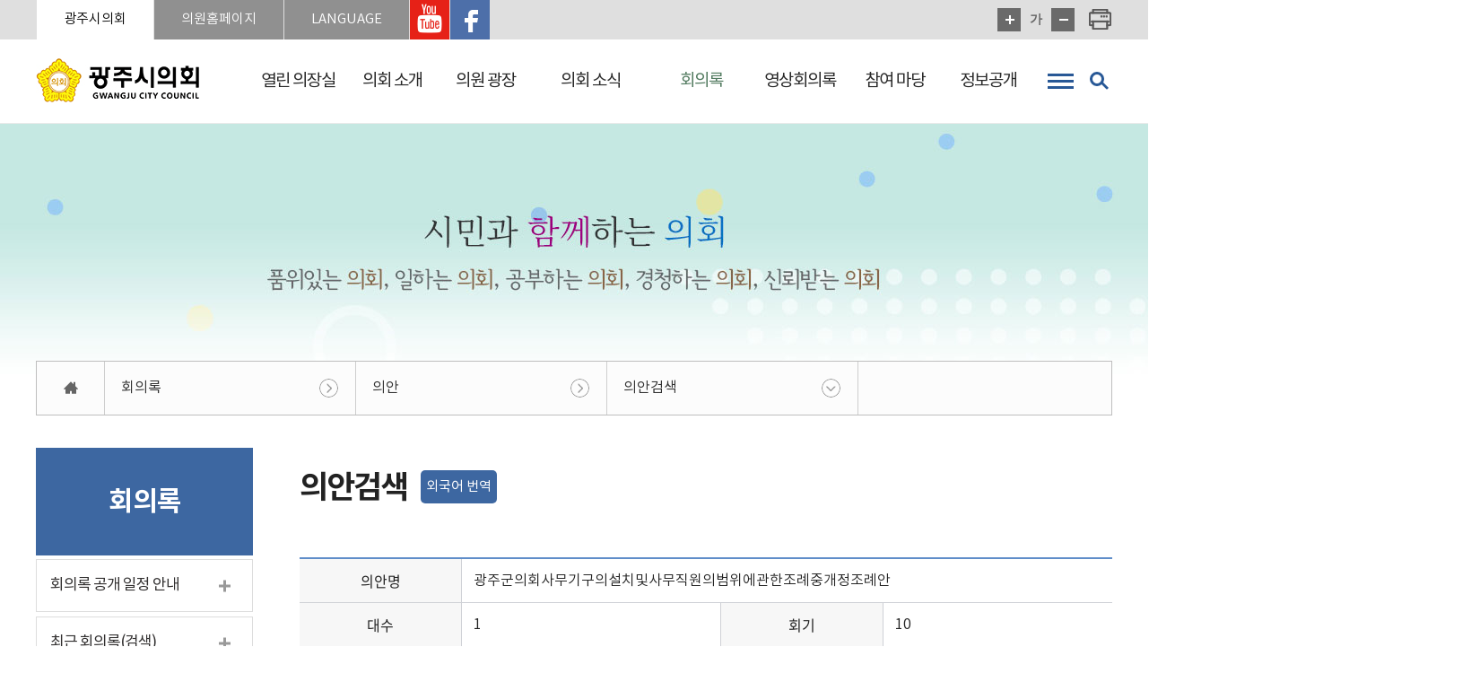

--- FILE ---
content_type: text/html;charset=UTF-8
request_url: https://www.gjcouncil.go.kr/kr/billview.do?uid=167&schwrd=&begin_dt=&end_dt=&flag=all&th_sch=&prop_cd_sch=&prop_sch=&res_sch=&page=321&bill_sch=&cmt_sch=&list_style=
body_size: 78322
content:




<!DOCTYPE html>
<html lang="ko">
<head>
    <meta charset="utf-8" />
    <meta http-equiv="X-UA-Compatible" content="IE=edge" />
    <meta name="viewport" content="width=device-width, initial-scale=1" />
    <meta name='robots' content='index,follow' />
    <meta name="subject" content="광주시의회 홈페이지" />
    <meta name="keywords" content="대한민국,경기도,광주시의회" />
    <meta name="description" content="광주시의회 홈페이지입니다." />
    <meta name="copyright" content="COPYRIGHT(c) 2020 by GWANGJU CITY COUNCIL. &amp;amp; jeyun corp." />
    <meta id="csrf_header" name="_header" content="" />
    <meta id="csrf" name="" content="" />
    <meta name="naver-site-verification" content="5cd178f2b2fbf89d41deb168da7d68ef5c87d208" />

    <meta property="og:url" content="https://www.gjcouncil.go.kr" />
    <meta property="og:type" content="website" />
    <meta property="og:title" content="의안검색 &gt; 의안 &gt; 회의록 &gt; 광주시의회" />
    <meta property="og:image" content="https://www.gjcouncil.go.kr/images/common/photo_img.jpg" />
    <meta property="or:description" content="광주시의회 홈페이지입니다." />
    <meta property="og:updated_time" content="1766238772455" />

    <title>의안검색 &gt; 의안 &gt; 회의록 &gt; 광주시의회</title>

    <link rel="shortcut icon" href="/images/common/favicon.ico" />
    <link rel="stylesheet" type="text/css" href="/css/bootstrap.css" />
    <link rel="stylesheet" type="text/css" href="/css/bootstrap-theme.css" />
    <link rel="stylesheet" type="text/css" href="/css/common.css" />
    <link rel="stylesheet" type="text/css" href="/css/board.css" />
    <link rel="stylesheet" type="text/css" href="/css/layout.css" />
    <link rel="stylesheet" type="text/css" href="/css/assembly.css" />
    <link rel="stylesheet" type="text/css" href="/css/kr/layout.css" />
    <link rel="stylesheet" type="text/css" href="/css/kr/content.css?1766238772455" />
    <link rel="stylesheet" type="text/css" href="/css/fnc.css" />

    <script type="text/javascript" src="/js/jquery.js"></script>
    <script type="text/javascript" src="/js/jquery-ui.min.js"></script>
    <script type="text/javascript" src="/js/jquery.bxslider.min.js"></script>
    <script type="text/javascript" src="/js/menu.js"></script>
    <script type="text/javascript" src="/js/common.js"></script>
    <script type="text/javascript" src="/js/kr/sub.js"></script>
    <!--[if lt IE 9]>
    <script src="http://css3-mediaqueries-js.googlecode.com/svn/trunk/css3-mediaqueries.js"></script>
    <script src="https://oss.maxcdn.com/html5shiv/3.7.2/html5shiv.min.js"></script>
    <script src="https://oss.maxcdn.com/respond/1.4.2/respond.min.js"></script>
    <![endif]-->
    


</head>
<body id="bg_sub">
    <p id="skip-navigation"><a href="#fontSize">본문바로가기</a></p>
    



<div id="top">
	<div class="inner">
		<h1 class="skip">글로벌 링크</h1>
		<ul class="global">
			<li><a href="/" class="current">광주시의회</a></li>
			<li class="list"><a href="#member_list" onclick="globalShow('member_list'); return false;" title="클릭시 의원홈페이지 링크를 볼 수 있습니다">의원홈페이지</a>
				<div id="member_list">
					<ul>
					
						
						  
							<li><a href="/member/09010/main.do" rel="noopener noreferrer" target="_blank" title="새창열림">허경행</a></li>
						  
						
						  
							<li><a href="/member/08030/main.do" rel="noopener noreferrer" target="_blank" title="새창열림">박상영</a></li>
						  
						
						  
							<li><a href="/member/09040/main.do" rel="noopener noreferrer" target="_blank" title="새창열림">최서윤</a></li>
						  
						
						  
							<li><a href="/member/09030/main.do" rel="noopener noreferrer" target="_blank" title="새창열림">오현주</a></li>
						  
						
						  
							<li><a href="/member/09070/main.do" rel="noopener noreferrer" target="_blank" title="새창열림">조예란</a></li>
						  
						
						  
							<li><a href="/member/08080/main.do" rel="noopener noreferrer" target="_blank" title="새창열림">주임록</a></li>
						  
						
						  
							<li><a href="/member/09020/main.do" rel="noopener noreferrer" target="_blank" title="새창열림">노영준</a></li>
						  
						
						  
							<li><a href="/member/08060/main.do" rel="noopener noreferrer" target="_blank" title="새창열림">이은채</a></li>
						  
						
						  
							<li><a href="/member/08100/main.do" rel="noopener noreferrer" target="_blank" title="새창열림">황소제</a></li>
						  
						
						  
							<li><a href="/member/09050/main.do" rel="noopener noreferrer" target="_blank" title="새창열림">이주훈</a></li>
						  
						
						  
						
					
					</ul>
				</div>
			</li>
			<!--<li><a href="/ch/main.do" rel="noopener noreferrer" target="_blank" title="광주시의회 청소년의회 홈페이지(새창열림)">청소년의회</a></li>-->
			<li class="list"><a href="lang_list" onclick="globalShow('lang_list'); return false;" title="클릭시 외국어 홈페이지 링크를 볼 수 있습니다">LANGUAGE</a>
				<div id="lang_list">
					<ul>
						<!--
						<li><a href="/en/main.do" rel="noopener noreferrer" target="_blank" title="새창열림">ENGLSH</a></li>					
						<li><a href="/cn/main.do" rel="noopener noreferrer" target="_blank" title="새창열림">CHINESE</a></li>	
						<li><a href="/cam/main.do" rel="noopener noreferrer" target="_blank" title="새창열림">CAMBODIAN</a></li>	
						<li><a href="/vt/main.do" rel="noopener noreferrer" target="_blank" title="새창열림">VIETANMESE</a></li>	
						-->
						<li><a href="/en/main.do" rel="noopener noreferrer" target="_blank" title="새창열림">ENGLSH</a></li>			<li><a href="/cn/main.do" rel="noopener noreferrer" target="_blank" title="새창열림">CHINESE</a></li>
					</ul>
				</div>
			</li>
			<li class="sns yt"><a href="https://www.youtube.com/channel/UCEB8TvA0kwy6CgikFOkRpeg/videos" rel="noopener noreferrer" target="_blank" title="새창열림">광주시의회 유투브 바로가기</a></li>
			<li class="sns fb"><a href="https://www.facebook.com/gjcouncil/" rel="noopener noreferrer" target="_blank" title="새창열림">광주시의회 페이스북 바로가기</a></li>
		</ul>
		<div id="font_control" class="w">
			<h2 class="skip">글자크기조절, 인쇄</h2>
			<ul>
				<li class="btns big"><a href="#zoomBig" id="zoomBig" onclick="javascript:zoomIn();">화면크기를 한단계 크게</a></li>
				<li class="one"><a href="#zoomCurrent" id="zoomCurrent" onclick="window.location.reload();" title="화면크기를 원래대로">가</a></li>
				<li class="btns small"><a href="#zoomSmall" id="zoomSmall" onclick="javascript:zoomOut();">화면크기를 한단계 작게</a></li>
				
				
				<li class="print"><a href="/kr/print.do?pagetitle=%EC%9D%98%EC%95%88%EA%B2%80%EC%83%89+%3E+%EC%9D%98%EC%95%88+%3E+%ED%9A%8C%EC%9D%98%EB%A1%9D+%3E+%EA%B4%91%EC%A3%BC%EC%8B%9C%EC%9D%98%ED%9A%8C" rel="noopener noreferrer" onclick="window.open(this.href, 'printPage', 'width=950,height=600,top=100,left=100,scrollbars=yes,resizable=no'); return false;" target="_blank" title="현재페이지를 인쇄합니다.(새창열림)">현재페이지 인쇄</a></li>
			</ul>
		</div>
	</div>
</div>

<div id="header">
	<div class="inner">
		<h1 class="logo">
			<a href="/">
				<img src="/images/common/logo.gif" alt="광주시의회" />
			</a>
		</h1>
	</div>
</div>

<div class="m_menu m">
	<div class="m_top">
		<button type="button" class="btn_menu_close">
			<span class="skip">전체메뉴 닫기</span>
			<span class="bar bar1"></span>
			<span class="bar bar2"></span>
		</button>
		<h1 class="logo">
			<a href="/">
				<img src="/images/common/ico_council.png" alt="" />
				<span>
					<em>광주시의회</em>
					<span>GWANGJU CITY</span>
				</span>
			</a>
		</h1>
	</div>
	<ul>
		








	
	
		
			<li class="menu1 current">
				<a href="/kr/greetingsCnts.do" rel="noopener noreferrer" title="열린 의장실">열린 의장실</a>
				<div class="menu">
				
					<ul>
					
						
							<li class="current">
								<a href="/kr/greetingsCnts.do" rel="noopener noreferrer" title="의장 인사말">의장 인사말</a>
								
							</li>
						
					
						
							<li class="current">
								<a href="/kr/chairman/historyCnts.do" rel="noopener noreferrer" title="의장 약력">의장 약력</a>
								
							</li>
						
					
						
					
						
					
						
							<li class="current">
								<a href="/kr/member/chairmans.do" rel="noopener noreferrer" title="역대 의장단">역대 의장단</a>
								
							</li>
						
					
						
					
						
					
						
					
					</ul>
				
				</div>
			</li>
			
		
	
		
			<li class="menu2 current">
				<a href="/kr/historyCnts.do" rel="noopener noreferrer" title="의회 소개">의회 소개</a>
				<div class="menu">
				
					<ul>
					
						
							<li class="current">
								<a href="/kr/historyCnts.do" rel="noopener noreferrer" title="의회 연혁">의회 연혁</a>
								
							</li>
						
					
						
							<li class="current">
								<a href="/kr/symbolCnts.do" rel="noopener noreferrer" title="의회상징물">의회상징물</a>
								
							</li>
						
					
						
							<li class="current">
								<a href="/kr/structureCnts.do" rel="noopener noreferrer" title="의회 구성">의회 구성</a>
								
							</li>
						
					
						
							<li class="current">
								<a href="/kr/budgetCnts.do" rel="noopener noreferrer" title="의회 기능">의회 기능</a>
								
									<ul>
									
										
											<li class="current">
												<a href="/kr/budgetCnts.do" rel="noopener noreferrer" title="예산안 심의확정">예산안 심의확정</a>
											</li>
										
									
										
											<li class="current">
												<a href="/kr/inspectionCnts.do" rel="noopener noreferrer" title="행정사무감사/조사">행정사무감사/조사</a>
											</li>
										
									
										
											<li class="current">
												<a href="/kr/processBillCnts.do" rel="noopener noreferrer" title="의안 처리">의안 처리</a>
											</li>
										
									
										
											<li class="current">
												<a href="/kr/requestCnts.do" rel="noopener noreferrer" title="청원 정보">청원 정보</a>
											</li>
										
									
										
											<li class="current">
												<a href="/kr/assemblyCnts.do" rel="noopener noreferrer" title="회기 및 집회">회기 및 집회</a>
											</li>
										
									
										
											<li class="current">
												<a href="/kr/plenaryCnts.do" rel="noopener noreferrer" title="본회의">본회의</a>
											</li>
										
									
										
											<li class="current">
												<a href="/kr/committeeCnts.do" rel="noopener noreferrer" title="위원회">위원회</a>
											</li>
										
									
									</ul>
								
							</li>
						
					
						
							<li class="current">
								<a href="/kr/officeCnts.do" rel="noopener noreferrer" title="의회사무국">의회사무국</a>
								
							</li>
						
					
						
							<li class="current">
								<a href="/kr/buildingCnts.do" rel="noopener noreferrer" title="청사 안내">청사 안내</a>
								
							</li>
						
					
						
							<li class="current">
								<a href="/kr/locationCnts.do" rel="noopener noreferrer" title="오시는 길">오시는 길</a>
								
							</li>
						
					
					</ul>
				
				</div>
			</li>
			
		
	
		
			<li class="menu3 current">
				<a href="/kr/member/name.do" rel="noopener noreferrer" title="의원 광장">의원 광장</a>
				<div class="menu">
				
					<ul>
					
						
							<li class="current">
								<a href="/kr/member/name.do" rel="noopener noreferrer" title="현역 의원">현역 의원</a>
								
									<ul>
									
										
											<li class="current">
												<a href="/kr/member/name.do" rel="noopener noreferrer" title="인명별">인명별</a>
											</li>
										
									
										
											<li class="current">
												<a href="/kr/member/district.do" rel="noopener noreferrer" title="선거구별">선거구별</a>
											</li>
										
									
										
											<li class="current">
												<a href="/kr/member/committee.do" rel="noopener noreferrer" title="위원회별">위원회별</a>
											</li>
										
									
									</ul>
								
							</li>
						
					
						
							<li class="current">
								<a href="/kr/member/chronicle.do" rel="noopener noreferrer" title="역대 의원">역대 의원</a>
								
							</li>
						
					
						
							<li class="current">
								<a href="/kr/member/dutyCnts.do" rel="noopener noreferrer" title="의원의 의무">의원의 의무</a>
								
							</li>
						
					
					</ul>
				
				</div>
			</li>
			
		
	
		
			<li class="menu4 current">
				<a href="/kr/noticeBBS.do" rel="noopener noreferrer" title="의회 소식">의회 소식</a>
				<div class="menu">
				
					<ul>
					
						
							<li class="current">
								<a href="/kr/noticeBBS.do" rel="noopener noreferrer" title="공지사항">공지사항</a>
								
							</li>
						
					
						
					
						
							<li class="current">
								<a href="/kr/legislationBBS.do" rel="noopener noreferrer" title="입법예고">입법예고</a>
								
							</li>
						
					
						
							<li class="current">
								<a href="/kr/scheduleBBS.do" rel="noopener noreferrer" title="의사일정">의사일정</a>
								
									<ul>
									
										
											<li class="current">
												<a href="/kr/scheduleBBS.do" rel="noopener noreferrer" title="의사일정">의사일정</a>
											</li>
										
									
										
									
										
											<li class="current">
												<a href="/kr/yearSessionCnts.do" rel="noopener noreferrer" title="연간 회기일정">연간 회기일정</a>
											</li>
										
									
									</ul>
								
							</li>
						
					
						
							<li class="current">
								<a href="/kr/pressBBS.do" rel="noopener noreferrer" title="보도자료">보도자료</a>
								
									<ul>
									
										
											<li class="current">
												<a href="/kr/pressBBS.do" rel="noopener noreferrer" title="보도자료">보도자료</a>
											</li>
										
									
										
											<li class="current">
												<a href="/kr/factBBS.do" rel="noopener noreferrer" title="사실은 이렇습니다">사실은 이렇습니다</a>
											</li>
										
									
									</ul>
								
							</li>
						
					
						
					
						
							<li class="current">
								<a href="/kr/vodBBS.do" rel="noopener noreferrer" title="의정활동 영상">의정활동 영상</a>
								
							</li>
						
					
						
							<li class="current">
								<a href="/kr/galleryBBS.do" rel="noopener noreferrer" title="의정사진">의정사진</a>
								
							</li>
						
					
						
							<li class="current">
								<a href="/kr/cardNewsBBS.do" rel="noopener noreferrer" title="카드뉴스">카드뉴스</a>
								
							</li>
						
					
						
							<li class="current">
								<a href="/kr/toonBBS.do" rel="noopener noreferrer" title="조례웹툰">조례웹툰</a>
								
							</li>
						
					
						
							<li class="current">
								<a href="/kr/billBBS.do" rel="noopener noreferrer" title="건의서·결의서·성명서">건의서·결의서·성명서</a>
								
							</li>
						
					
						
							<li class="current">
								<a href="/kr/magazineBBS.do" rel="noopener noreferrer" title="의회 간행물">의회 간행물</a>
								
									<ul>
									
										
											<li class="current">
												<a href="/kr/magazineBBS.do" rel="noopener noreferrer" title="의정소식지">의정소식지</a>
											</li>
										
									
										
											<li class="current">
												<a href="/kr/applyBBS.do" rel="noopener noreferrer" title="의정소식지 신청">의정소식지 신청</a>
											</li>
										
									
										
											<li class="current">
												<a href="/kr/whitepaperBBS.do" rel="noopener noreferrer" title="의정백서">의정백서</a>
											</li>
										
									
									</ul>
								
							</li>
						
					
						
							<li class="current">
								<a href="/kr/complimentBBS.do" rel="noopener noreferrer" title="이달의 칭찬공무원">이달의 칭찬공무원</a>
								
							</li>
						
					
						
							<li class="current">
								<a href="/kr/openBBS.do" rel="noopener noreferrer" title="사전 정보공표">사전 정보공표</a>
								
							</li>
						
					
						
							<li class="current">
								<a href="/kr/foreignBBS.do" rel="noopener noreferrer" title="국외연수활동보고">국외연수활동보고</a>
								
							</li>
						
					
						
							<li class="current">
								<a href="/kr/admrulBBS.do" rel="noopener noreferrer" title="훈령·예규">훈령·예규</a>
								
							</li>
						
					
					</ul>
				
				</div>
			</li>
			
		
	
		
			<li class="menu5 current_on">
				<a href="/kr/minutesCnts.do" rel="noopener noreferrer" title="회의록">회의록</a>
				<div class="menu">
				
					<ul>
					
						
							<li class="current">
								<a href="/kr/minutesCnts.do" rel="noopener noreferrer" title="회의록 공개 일정 안내">회의록 공개 일정 안내</a>
								
							</li>
						
					
						
							<li class="current">
								<a href="/kr/minutes/search.do" rel="noopener noreferrer" title="최근 회의록(검색)">최근 회의록(검색)</a>
								
							</li>
						
					
						
					
						
							<li class="current">
								<a href="/kr/minutes/session.do" rel="noopener noreferrer" title="목차별 검색">목차별 검색</a>
								
									<ul>
									
										
											<li class="current">
												<a href="/kr/minutes/session.do" rel="noopener noreferrer" title="회기별 검색">회기별 검색</a>
											</li>
										
									
										
											<li class="current">
												<a href="/kr/minutes/committee.do" rel="noopener noreferrer" title="회의별 검색">회의별 검색</a>
											</li>
										
									
										
											<li class="current">
												<a href="/kr/minutes/year.do" rel="noopener noreferrer" title="연도별 검색">연도별 검색</a>
											</li>
										
									
									</ul>
								
							</li>
						
					
						
							<li class="current">
								<a href="/kr/minutes/qna.do" rel="noopener noreferrer" title="시정질문">시정질문</a>
								
							</li>
						
					
						
					
						
							<li class="current_on">
								<a href="/kr/billCnts.do" rel="noopener noreferrer" title="의안">의안</a>
								
									<ul>
									
										
											<li class="current">
												<a href="/kr/billCnts.do" rel="noopener noreferrer" title="의안개요">의안개요</a>
											</li>
										
									
										
											<li class="current_on">
												<a href="/kr/bill.do" rel="noopener noreferrer" title="의안검색">의안검색</a>
											</li>
										
									
										
											<li class="current">
												<a href="/kr/billStat.do" rel="noopener noreferrer" title="의안통계">의안통계</a>
											</li>
										
									
									</ul>
								
							</li>
						
					
						
							<li class="current">
								<a href="/kr/minutes/stat.do" rel="noopener noreferrer" title="회의통계">회의통계</a>
								
							</li>
						
					
						
					
					</ul>
				
				</div>
			</li>
			
		
	
		
			<li class="menu6 current">
				<a href="/kr/cast/plenary.do" rel="noopener noreferrer" title="영상회의록">영상회의록</a>
				<div class="menu">
				
					<ul>
					
						
							<li class="current">
								<a href="/kr/cast/plenary.do" rel="noopener noreferrer" title="본회의">본회의</a>
								
							</li>
						
					
						
							<li class="current">
								<a href="/kr/questionBBS.do" rel="noopener noreferrer" title="시정질문">시정질문</a>
								
							</li>
						
					
						
							<li class="current">
								<a href="/kr/freeBBS.do" rel="noopener noreferrer" title="자유발언">자유발언</a>
								
							</li>
						
					
						
							<li class="current">
								<a href="/kr/cast/live.do" rel="noopener noreferrer" title="생방송">생방송</a>
								
							</li>
						
					
					</ul>
				
				</div>
			</li>
			
		
	
		
			<li class="menu7 current">
				<a href="/kr/requestBBS.do" rel="noopener noreferrer" title="참여 마당">참여 마당</a>
				<div class="menu">
				
					<ul>
					
						
							<li class="current">
								<a href="/kr/requestBBS.do" rel="noopener noreferrer" title="의회에 바란다">의회에 바란다</a>
								
							</li>
						
					
						
							<li class="current">
								<a href="/kr/residCnts.do" rel="noopener noreferrer" title="주민조례청구" target='_self'>주민조례청구</a>
								
							</li>
						
					
						
					
						
							<li class="current">
								<a href="/kr/tourCnts.do" rel="noopener noreferrer" title="민원안내">민원안내</a>
								
									<ul>
									
										
											<li class="current">
												<a href="/kr/tourCnts.do" rel="noopener noreferrer" title="방청관람">방청관람</a>
											</li>
										
									
										
											<li class="current">
												<a href="/kr/processCnts.do" rel="noopener noreferrer" title="청원 및 진정">청원 및 진정</a>
											</li>
										
									
										
									
									</ul>
								
							</li>
						
					
						
					
						
					
						
							<li class="current">
								<a href="http://www.elis.go.kr/newlaib/laibLaws/h1126/laws.jsp?regionId=41610&isfez=" rel="noopener noreferrer" title="자치법규" target='_blank'>자치법규</a>
								
							</li>
						
					
						
							<li class="current">
								<a href="/kr/data/search.do" rel="noopener noreferrer" title="통합검색">통합검색</a>
								
							</li>
						
					
						
							<li class="current">
								<a href="/kr/tidingsBBS.do" rel="noopener noreferrer" title="의회소식 알림">의회소식 알림</a>
								
							</li>
						
					
						
							<li class="current">
								<a href="/kr/councilTourBBS.do" rel="noopener noreferrer" title="방청안내">방청안내</a>
								
							</li>
						
					
					</ul>
				
				</div>
			</li>
			
		
	
		
	
		
			<li class="menu8 current">
				<a href="/kr/disclosureguideCnts.do" rel="noopener noreferrer" title="정보공개">정보공개</a>
				<div class="menu">
				
					<ul>
					
						
							<li class="current">
								<a href="/kr/disclosureguideCnts.do" rel="noopener noreferrer" title="정보공개 안내">정보공개 안내</a>
								
							</li>
						
					
						
							<li class="current">
								<a href="/kr/supplyServicesBBS.do" rel="noopener noreferrer" title="의회운영">의회운영</a>
								
									<ul>
									
										
											<li class="current">
												<a href="http://www.gjcouncil.go.kr/kr/yearSessionCnts.do" rel="noopener noreferrer" title="의회 회기운영">의회 회기운영</a>
											</li>
										
									
										
											<li class="current">
												<a href="/kr/supplyServicesBBS.do" rel="noopener noreferrer" title="의정비 심의위원회">의정비 심의위원회</a>
											</li>
										
									
										
											<li class="current">
												<a href="/kr/pluralismBBS.do" rel="noopener noreferrer" title="의원별 겸직 현황">의원별 겸직 현황</a>
											</li>
										
									
										
											<li class="current">
												<a href="/kr/costBBS.do" rel="noopener noreferrer" title="업무추진비 집행 현황">업무추진비 집행 현황</a>
											</li>
										
									
										
											<li class="current">
												<a href="/kr/foreign2BBS.do" rel="noopener noreferrer" title="국제교류 현황">국제교류 현황</a>
											</li>
										
									
										
											<li class="current">
												<a href="/kr/publicBBS.do" rel="noopener noreferrer" title="의원 정책연구 현황">의원 정책연구 현황</a>
											</li>
										
									
										
											<li class="current">
												<a href="/kr/researchserviceBBS.do" rel="noopener noreferrer" title="학술연구용역 현황">학술연구용역 현황</a>
											</li>
										
									
										
											<li class="current">
												<a href="/kr/capacitybuildinBBS.do" rel="noopener noreferrer" title="의원 역량강화 현황">의원 역량강화 현황</a>
											</li>
										
									
										
											<li class="current">
												<a href="/kr/event2BBS.do" rel="noopener noreferrer" title="행사개최현황">행사개최현황</a>
											</li>
										
									
										
											<li class="current">
												<a href="/kr/disciplinaryBBS.do" rel="noopener noreferrer" title="의원 징계현황">의원 징계현황</a>
											</li>
										
									
									</ul>
								
							</li>
						
					
						
							<li class="current">
								<a href="/kr/inpectionBBS.do" rel="noopener noreferrer" title="의원 활동">의원 활동</a>
								
									<ul>
									
										
											<li class="current">
												<a href="http://www.gjcouncil.go.kr/kr/minutes/search.do" rel="noopener noreferrer" title="회의록">회의록</a>
											</li>
										
									
										
											<li class="current">
												<a href="/kr/inpectionBBS.do" rel="noopener noreferrer" title="행정사무감사">행정사무감사</a>
											</li>
										
									
										
											<li class="current">
												<a href="/kr/inspectBBS.do" rel="noopener noreferrer" title="행정사무감사에 대한 조치결과">행정사무감사에 대한 조치결과</a>
											</li>
										
									
										
											<li class="current">
												<a href="/kr/affairsInvestigatioBBS.do" rel="noopener noreferrer" title="행정사무조사">행정사무조사</a>
											</li>
										
									
										
											<li class="current">
												<a href="http://www.gjcouncil.go.kr/kr/minutes/qna.do" rel="noopener noreferrer" title="지방의회 질의답변 현황">지방의회 질의답변 현황</a>
											</li>
										
									
										
											<li class="current">
												<a href="http://www.gjcouncil.go.kr/kr/bill.do" rel="noopener noreferrer" title="의안 처리현황">의안 처리현황</a>
											</li>
										
									
										
											<li class="current">
												<a href="/kr/reviewBBS.do" rel="noopener noreferrer" title="위원회 안건 검토 및 심사보고서">위원회 안건 검토 및 심사보고서</a>
											</li>
										
									
										
											<li class="current">
												<a href="/kr/attendancerateBBS.do" rel="noopener noreferrer" title="의원별 회의 출석률 현황">의원별 회의 출석률 현황</a>
											</li>
										
									
										
											<li class="current">
												<a href="/kr/briefingsessionBBS.do" rel="noopener noreferrer" title="의원별 의정보고회 개최현황">의원별 의정보고회 개최현황</a>
											</li>
										
									
										
											<li class="current">
												<a href="/kr/negotiationBBS.do" rel="noopener noreferrer" title="교섭단체 운영 현황">교섭단체 운영 현황</a>
											</li>
										
									
										
											<li class="current">
												<a href="/kr/spolicyOfficerBBS.do" rel="noopener noreferrer" title="정책지원관 운영 현황">정책지원관 운영 현황</a>
											</li>
										
									
										
											<li class="current">
												<a href="/kr/policyDevelopmentBBS.do" rel="noopener noreferrer" title="의원정책개발비 현황">의원정책개발비 현황</a>
											</li>
										
									
									</ul>
								
							</li>
						
					
						
							<li class="current">
								<a href="/kr/lawNoticeBBS.do" rel="noopener noreferrer" title="의회사무">의회사무</a>
								
									<ul>
									
										
											<li class="current">
												<a href="/kr/lawNoticeBBS.do" rel="noopener noreferrer" title="사무기구의 의원입법 지원현황">사무기구의 의원입법 지원현황</a>
											</li>
										
									
										
											<li class="current">
												<a href="/kr/budgetSettlementBBS.do" rel="noopener noreferrer" title="사무기구의 예결산분석 지원현황">사무기구의 예결산분석 지원현황</a>
											</li>
										
									
										
											<li class="current">
												<a href="/kr/complaintprocessingBBS.do" rel="noopener noreferrer" title="의회 민원처리 현황">의회 민원처리 현황</a>
											</li>
										
									
										
											<li class="current">
												<a href="http://www.gjcouncil.go.kr/kr/magazineBBS.do" rel="noopener noreferrer" title="의회발간물 현황">의회발간물 현황</a>
											</li>
										
									
										
											<li class="current">
												<a href="/kr/dataStructureBBS.do" rel="noopener noreferrer" title="의회자료체계 구축 현황">의회자료체계 구축 현황</a>
											</li>
										
									
									</ul>
								
							</li>
						
					
					</ul>
				
				</div>
			</li>
			
		
	

	</ul>
</div>

<!-- 메인메뉴 -->
<div id="menuArea" class="w">
	<div class="line"></div>
	<div class="inner">
		<h2 class="skip">메인메뉴</h2>
		<ul id="topmenu">
			








	
	
		
			<li class="menu1 current">
				<a href="/kr/greetingsCnts.do" rel="noopener noreferrer" title="열린 의장실">열린 의장실</a>
				<div class="menu">
				
					<ul>
					
						
							<li class="current">
								<a href="/kr/greetingsCnts.do" rel="noopener noreferrer" title="의장 인사말">의장 인사말</a>
								
							</li>
						
					
						
							<li class="current">
								<a href="/kr/chairman/historyCnts.do" rel="noopener noreferrer" title="의장 약력">의장 약력</a>
								
							</li>
						
					
						
					
						
					
						
							<li class="current">
								<a href="/kr/member/chairmans.do" rel="noopener noreferrer" title="역대 의장단">역대 의장단</a>
								
							</li>
						
					
						
					
						
					
						
					
					</ul>
				
				</div>
			</li>
			
		
	
		
			<li class="menu2 current">
				<a href="/kr/historyCnts.do" rel="noopener noreferrer" title="의회 소개">의회 소개</a>
				<div class="menu">
				
					<ul>
					
						
							<li class="current">
								<a href="/kr/historyCnts.do" rel="noopener noreferrer" title="의회 연혁">의회 연혁</a>
								
							</li>
						
					
						
							<li class="current">
								<a href="/kr/symbolCnts.do" rel="noopener noreferrer" title="의회상징물">의회상징물</a>
								
							</li>
						
					
						
							<li class="current">
								<a href="/kr/structureCnts.do" rel="noopener noreferrer" title="의회 구성">의회 구성</a>
								
							</li>
						
					
						
							<li class="current">
								<a href="/kr/budgetCnts.do" rel="noopener noreferrer" title="의회 기능">의회 기능</a>
								
									<ul>
									
										
											<li class="current">
												<a href="/kr/budgetCnts.do" rel="noopener noreferrer" title="예산안 심의확정">예산안 심의확정</a>
											</li>
										
									
										
											<li class="current">
												<a href="/kr/inspectionCnts.do" rel="noopener noreferrer" title="행정사무감사/조사">행정사무감사/조사</a>
											</li>
										
									
										
											<li class="current">
												<a href="/kr/processBillCnts.do" rel="noopener noreferrer" title="의안 처리">의안 처리</a>
											</li>
										
									
										
											<li class="current">
												<a href="/kr/requestCnts.do" rel="noopener noreferrer" title="청원 정보">청원 정보</a>
											</li>
										
									
										
											<li class="current">
												<a href="/kr/assemblyCnts.do" rel="noopener noreferrer" title="회기 및 집회">회기 및 집회</a>
											</li>
										
									
										
											<li class="current">
												<a href="/kr/plenaryCnts.do" rel="noopener noreferrer" title="본회의">본회의</a>
											</li>
										
									
										
											<li class="current">
												<a href="/kr/committeeCnts.do" rel="noopener noreferrer" title="위원회">위원회</a>
											</li>
										
									
									</ul>
								
							</li>
						
					
						
							<li class="current">
								<a href="/kr/officeCnts.do" rel="noopener noreferrer" title="의회사무국">의회사무국</a>
								
							</li>
						
					
						
							<li class="current">
								<a href="/kr/buildingCnts.do" rel="noopener noreferrer" title="청사 안내">청사 안내</a>
								
							</li>
						
					
						
							<li class="current">
								<a href="/kr/locationCnts.do" rel="noopener noreferrer" title="오시는 길">오시는 길</a>
								
							</li>
						
					
					</ul>
				
				</div>
			</li>
			
		
	
		
			<li class="menu3 current">
				<a href="/kr/member/name.do" rel="noopener noreferrer" title="의원 광장">의원 광장</a>
				<div class="menu">
				
					<ul>
					
						
							<li class="current">
								<a href="/kr/member/name.do" rel="noopener noreferrer" title="현역 의원">현역 의원</a>
								
									<ul>
									
										
											<li class="current">
												<a href="/kr/member/name.do" rel="noopener noreferrer" title="인명별">인명별</a>
											</li>
										
									
										
											<li class="current">
												<a href="/kr/member/district.do" rel="noopener noreferrer" title="선거구별">선거구별</a>
											</li>
										
									
										
											<li class="current">
												<a href="/kr/member/committee.do" rel="noopener noreferrer" title="위원회별">위원회별</a>
											</li>
										
									
									</ul>
								
							</li>
						
					
						
							<li class="current">
								<a href="/kr/member/chronicle.do" rel="noopener noreferrer" title="역대 의원">역대 의원</a>
								
							</li>
						
					
						
							<li class="current">
								<a href="/kr/member/dutyCnts.do" rel="noopener noreferrer" title="의원의 의무">의원의 의무</a>
								
							</li>
						
					
					</ul>
				
				</div>
			</li>
			
		
	
		
			<li class="menu4 current">
				<a href="/kr/noticeBBS.do" rel="noopener noreferrer" title="의회 소식">의회 소식</a>
				<div class="menu">
				
					<ul>
					
						
							<li class="current">
								<a href="/kr/noticeBBS.do" rel="noopener noreferrer" title="공지사항">공지사항</a>
								
							</li>
						
					
						
					
						
							<li class="current">
								<a href="/kr/legislationBBS.do" rel="noopener noreferrer" title="입법예고">입법예고</a>
								
							</li>
						
					
						
							<li class="current">
								<a href="/kr/scheduleBBS.do" rel="noopener noreferrer" title="의사일정">의사일정</a>
								
									<ul>
									
										
											<li class="current">
												<a href="/kr/scheduleBBS.do" rel="noopener noreferrer" title="의사일정">의사일정</a>
											</li>
										
									
										
									
										
											<li class="current">
												<a href="/kr/yearSessionCnts.do" rel="noopener noreferrer" title="연간 회기일정">연간 회기일정</a>
											</li>
										
									
									</ul>
								
							</li>
						
					
						
							<li class="current">
								<a href="/kr/pressBBS.do" rel="noopener noreferrer" title="보도자료">보도자료</a>
								
									<ul>
									
										
											<li class="current">
												<a href="/kr/pressBBS.do" rel="noopener noreferrer" title="보도자료">보도자료</a>
											</li>
										
									
										
											<li class="current">
												<a href="/kr/factBBS.do" rel="noopener noreferrer" title="사실은 이렇습니다">사실은 이렇습니다</a>
											</li>
										
									
									</ul>
								
							</li>
						
					
						
					
						
							<li class="current">
								<a href="/kr/vodBBS.do" rel="noopener noreferrer" title="의정활동 영상">의정활동 영상</a>
								
							</li>
						
					
						
							<li class="current">
								<a href="/kr/galleryBBS.do" rel="noopener noreferrer" title="의정사진">의정사진</a>
								
							</li>
						
					
						
							<li class="current">
								<a href="/kr/cardNewsBBS.do" rel="noopener noreferrer" title="카드뉴스">카드뉴스</a>
								
							</li>
						
					
						
							<li class="current">
								<a href="/kr/toonBBS.do" rel="noopener noreferrer" title="조례웹툰">조례웹툰</a>
								
							</li>
						
					
						
							<li class="current">
								<a href="/kr/billBBS.do" rel="noopener noreferrer" title="건의서·결의서·성명서">건의서·결의서·성명서</a>
								
							</li>
						
					
						
							<li class="current">
								<a href="/kr/magazineBBS.do" rel="noopener noreferrer" title="의회 간행물">의회 간행물</a>
								
									<ul>
									
										
											<li class="current">
												<a href="/kr/magazineBBS.do" rel="noopener noreferrer" title="의정소식지">의정소식지</a>
											</li>
										
									
										
											<li class="current">
												<a href="/kr/applyBBS.do" rel="noopener noreferrer" title="의정소식지 신청">의정소식지 신청</a>
											</li>
										
									
										
											<li class="current">
												<a href="/kr/whitepaperBBS.do" rel="noopener noreferrer" title="의정백서">의정백서</a>
											</li>
										
									
									</ul>
								
							</li>
						
					
						
							<li class="current">
								<a href="/kr/complimentBBS.do" rel="noopener noreferrer" title="이달의 칭찬공무원">이달의 칭찬공무원</a>
								
							</li>
						
					
						
							<li class="current">
								<a href="/kr/openBBS.do" rel="noopener noreferrer" title="사전 정보공표">사전 정보공표</a>
								
							</li>
						
					
						
							<li class="current">
								<a href="/kr/foreignBBS.do" rel="noopener noreferrer" title="국외연수활동보고">국외연수활동보고</a>
								
							</li>
						
					
						
							<li class="current">
								<a href="/kr/admrulBBS.do" rel="noopener noreferrer" title="훈령·예규">훈령·예규</a>
								
							</li>
						
					
					</ul>
				
				</div>
			</li>
			
		
	
		
			<li class="menu5 current_on">
				<a href="/kr/minutesCnts.do" rel="noopener noreferrer" title="회의록">회의록</a>
				<div class="menu">
				
					<ul>
					
						
							<li class="current">
								<a href="/kr/minutesCnts.do" rel="noopener noreferrer" title="회의록 공개 일정 안내">회의록 공개 일정 안내</a>
								
							</li>
						
					
						
							<li class="current">
								<a href="/kr/minutes/search.do" rel="noopener noreferrer" title="최근 회의록(검색)">최근 회의록(검색)</a>
								
							</li>
						
					
						
					
						
							<li class="current">
								<a href="/kr/minutes/session.do" rel="noopener noreferrer" title="목차별 검색">목차별 검색</a>
								
									<ul>
									
										
											<li class="current">
												<a href="/kr/minutes/session.do" rel="noopener noreferrer" title="회기별 검색">회기별 검색</a>
											</li>
										
									
										
											<li class="current">
												<a href="/kr/minutes/committee.do" rel="noopener noreferrer" title="회의별 검색">회의별 검색</a>
											</li>
										
									
										
											<li class="current">
												<a href="/kr/minutes/year.do" rel="noopener noreferrer" title="연도별 검색">연도별 검색</a>
											</li>
										
									
									</ul>
								
							</li>
						
					
						
							<li class="current">
								<a href="/kr/minutes/qna.do" rel="noopener noreferrer" title="시정질문">시정질문</a>
								
							</li>
						
					
						
					
						
							<li class="current_on">
								<a href="/kr/billCnts.do" rel="noopener noreferrer" title="의안">의안</a>
								
									<ul>
									
										
											<li class="current">
												<a href="/kr/billCnts.do" rel="noopener noreferrer" title="의안개요">의안개요</a>
											</li>
										
									
										
											<li class="current_on">
												<a href="/kr/bill.do" rel="noopener noreferrer" title="의안검색">의안검색</a>
											</li>
										
									
										
											<li class="current">
												<a href="/kr/billStat.do" rel="noopener noreferrer" title="의안통계">의안통계</a>
											</li>
										
									
									</ul>
								
							</li>
						
					
						
							<li class="current">
								<a href="/kr/minutes/stat.do" rel="noopener noreferrer" title="회의통계">회의통계</a>
								
							</li>
						
					
						
					
					</ul>
				
				</div>
			</li>
			
		
	
		
			<li class="menu6 current">
				<a href="/kr/cast/plenary.do" rel="noopener noreferrer" title="영상회의록">영상회의록</a>
				<div class="menu">
				
					<ul>
					
						
							<li class="current">
								<a href="/kr/cast/plenary.do" rel="noopener noreferrer" title="본회의">본회의</a>
								
							</li>
						
					
						
							<li class="current">
								<a href="/kr/questionBBS.do" rel="noopener noreferrer" title="시정질문">시정질문</a>
								
							</li>
						
					
						
							<li class="current">
								<a href="/kr/freeBBS.do" rel="noopener noreferrer" title="자유발언">자유발언</a>
								
							</li>
						
					
						
							<li class="current">
								<a href="/kr/cast/live.do" rel="noopener noreferrer" title="생방송">생방송</a>
								
							</li>
						
					
					</ul>
				
				</div>
			</li>
			
		
	
		
			<li class="menu7 current">
				<a href="/kr/requestBBS.do" rel="noopener noreferrer" title="참여 마당">참여 마당</a>
				<div class="menu">
				
					<ul>
					
						
							<li class="current">
								<a href="/kr/requestBBS.do" rel="noopener noreferrer" title="의회에 바란다">의회에 바란다</a>
								
							</li>
						
					
						
							<li class="current">
								<a href="/kr/residCnts.do" rel="noopener noreferrer" title="주민조례청구" target='_self'>주민조례청구</a>
								
							</li>
						
					
						
					
						
							<li class="current">
								<a href="/kr/tourCnts.do" rel="noopener noreferrer" title="민원안내">민원안내</a>
								
									<ul>
									
										
											<li class="current">
												<a href="/kr/tourCnts.do" rel="noopener noreferrer" title="방청관람">방청관람</a>
											</li>
										
									
										
											<li class="current">
												<a href="/kr/processCnts.do" rel="noopener noreferrer" title="청원 및 진정">청원 및 진정</a>
											</li>
										
									
										
									
									</ul>
								
							</li>
						
					
						
					
						
					
						
							<li class="current">
								<a href="http://www.elis.go.kr/newlaib/laibLaws/h1126/laws.jsp?regionId=41610&isfez=" rel="noopener noreferrer" title="자치법규" target='_blank'>자치법규</a>
								
							</li>
						
					
						
							<li class="current">
								<a href="/kr/data/search.do" rel="noopener noreferrer" title="통합검색">통합검색</a>
								
							</li>
						
					
						
							<li class="current">
								<a href="/kr/tidingsBBS.do" rel="noopener noreferrer" title="의회소식 알림">의회소식 알림</a>
								
							</li>
						
					
						
							<li class="current">
								<a href="/kr/councilTourBBS.do" rel="noopener noreferrer" title="방청안내">방청안내</a>
								
							</li>
						
					
					</ul>
				
				</div>
			</li>
			
		
	
		
	
		
			<li class="menu8 current">
				<a href="/kr/disclosureguideCnts.do" rel="noopener noreferrer" title="정보공개">정보공개</a>
				<div class="menu">
				
					<ul>
					
						
							<li class="current">
								<a href="/kr/disclosureguideCnts.do" rel="noopener noreferrer" title="정보공개 안내">정보공개 안내</a>
								
							</li>
						
					
						
							<li class="current">
								<a href="/kr/supplyServicesBBS.do" rel="noopener noreferrer" title="의회운영">의회운영</a>
								
									<ul>
									
										
											<li class="current">
												<a href="http://www.gjcouncil.go.kr/kr/yearSessionCnts.do" rel="noopener noreferrer" title="의회 회기운영">의회 회기운영</a>
											</li>
										
									
										
											<li class="current">
												<a href="/kr/supplyServicesBBS.do" rel="noopener noreferrer" title="의정비 심의위원회">의정비 심의위원회</a>
											</li>
										
									
										
											<li class="current">
												<a href="/kr/pluralismBBS.do" rel="noopener noreferrer" title="의원별 겸직 현황">의원별 겸직 현황</a>
											</li>
										
									
										
											<li class="current">
												<a href="/kr/costBBS.do" rel="noopener noreferrer" title="업무추진비 집행 현황">업무추진비 집행 현황</a>
											</li>
										
									
										
											<li class="current">
												<a href="/kr/foreign2BBS.do" rel="noopener noreferrer" title="국제교류 현황">국제교류 현황</a>
											</li>
										
									
										
											<li class="current">
												<a href="/kr/publicBBS.do" rel="noopener noreferrer" title="의원 정책연구 현황">의원 정책연구 현황</a>
											</li>
										
									
										
											<li class="current">
												<a href="/kr/researchserviceBBS.do" rel="noopener noreferrer" title="학술연구용역 현황">학술연구용역 현황</a>
											</li>
										
									
										
											<li class="current">
												<a href="/kr/capacitybuildinBBS.do" rel="noopener noreferrer" title="의원 역량강화 현황">의원 역량강화 현황</a>
											</li>
										
									
										
											<li class="current">
												<a href="/kr/event2BBS.do" rel="noopener noreferrer" title="행사개최현황">행사개최현황</a>
											</li>
										
									
										
											<li class="current">
												<a href="/kr/disciplinaryBBS.do" rel="noopener noreferrer" title="의원 징계현황">의원 징계현황</a>
											</li>
										
									
									</ul>
								
							</li>
						
					
						
							<li class="current">
								<a href="/kr/inpectionBBS.do" rel="noopener noreferrer" title="의원 활동">의원 활동</a>
								
									<ul>
									
										
											<li class="current">
												<a href="http://www.gjcouncil.go.kr/kr/minutes/search.do" rel="noopener noreferrer" title="회의록">회의록</a>
											</li>
										
									
										
											<li class="current">
												<a href="/kr/inpectionBBS.do" rel="noopener noreferrer" title="행정사무감사">행정사무감사</a>
											</li>
										
									
										
											<li class="current">
												<a href="/kr/inspectBBS.do" rel="noopener noreferrer" title="행정사무감사에 대한 조치결과">행정사무감사에 대한 조치결과</a>
											</li>
										
									
										
											<li class="current">
												<a href="/kr/affairsInvestigatioBBS.do" rel="noopener noreferrer" title="행정사무조사">행정사무조사</a>
											</li>
										
									
										
											<li class="current">
												<a href="http://www.gjcouncil.go.kr/kr/minutes/qna.do" rel="noopener noreferrer" title="지방의회 질의답변 현황">지방의회 질의답변 현황</a>
											</li>
										
									
										
											<li class="current">
												<a href="http://www.gjcouncil.go.kr/kr/bill.do" rel="noopener noreferrer" title="의안 처리현황">의안 처리현황</a>
											</li>
										
									
										
											<li class="current">
												<a href="/kr/reviewBBS.do" rel="noopener noreferrer" title="위원회 안건 검토 및 심사보고서">위원회 안건 검토 및 심사보고서</a>
											</li>
										
									
										
											<li class="current">
												<a href="/kr/attendancerateBBS.do" rel="noopener noreferrer" title="의원별 회의 출석률 현황">의원별 회의 출석률 현황</a>
											</li>
										
									
										
											<li class="current">
												<a href="/kr/briefingsessionBBS.do" rel="noopener noreferrer" title="의원별 의정보고회 개최현황">의원별 의정보고회 개최현황</a>
											</li>
										
									
										
											<li class="current">
												<a href="/kr/negotiationBBS.do" rel="noopener noreferrer" title="교섭단체 운영 현황">교섭단체 운영 현황</a>
											</li>
										
									
										
											<li class="current">
												<a href="/kr/spolicyOfficerBBS.do" rel="noopener noreferrer" title="정책지원관 운영 현황">정책지원관 운영 현황</a>
											</li>
										
									
										
											<li class="current">
												<a href="/kr/policyDevelopmentBBS.do" rel="noopener noreferrer" title="의원정책개발비 현황">의원정책개발비 현황</a>
											</li>
										
									
									</ul>
								
							</li>
						
					
						
							<li class="current">
								<a href="/kr/lawNoticeBBS.do" rel="noopener noreferrer" title="의회사무">의회사무</a>
								
									<ul>
									
										
											<li class="current">
												<a href="/kr/lawNoticeBBS.do" rel="noopener noreferrer" title="사무기구의 의원입법 지원현황">사무기구의 의원입법 지원현황</a>
											</li>
										
									
										
											<li class="current">
												<a href="/kr/budgetSettlementBBS.do" rel="noopener noreferrer" title="사무기구의 예결산분석 지원현황">사무기구의 예결산분석 지원현황</a>
											</li>
										
									
										
											<li class="current">
												<a href="/kr/complaintprocessingBBS.do" rel="noopener noreferrer" title="의회 민원처리 현황">의회 민원처리 현황</a>
											</li>
										
									
										
											<li class="current">
												<a href="http://www.gjcouncil.go.kr/kr/magazineBBS.do" rel="noopener noreferrer" title="의회발간물 현황">의회발간물 현황</a>
											</li>
										
									
										
											<li class="current">
												<a href="/kr/dataStructureBBS.do" rel="noopener noreferrer" title="의회자료체계 구축 현황">의회자료체계 구축 현황</a>
											</li>
										
									
									</ul>
								
							</li>
						
					
					</ul>
				
				</div>
			</li>
			
		
	

		</ul>
		<div class="bar"></div>
	</div>
	<hr />
	<!-- //메인메뉴 -->
</div>

<button type="button" class="btn_menu" data-sitemap="/kr/data/sitemap.do">
	<span class="skip">전체메뉴</span>
	<span class="bar"></span>
	<span class="bar"></span>
	<span class="bar"></span>
</button>

<div id="search">
	<a href="#search" class="btn_search">검색 열기</a>
	<form action="/kr/data/search.do" name="inxform" method="get">
		<fieldset>
			<legend>통합검색</legend>
			<input type="text" name="schwrd" id="topkeyword" accesskey="S" placeholder="검색어를 입력하세요" title="검색어를 입력하세요" class="searchbar" />
			<button type="submit">검색</button>
		</fieldset>
	</form>
</div>
    <div id="container_sub">
        


<div id="subVisual">
    <span class="img"><img src="/images/kr/common/subvisual.jpg" alt="시민의 곁을 지키는 든든한 의회 
    품위있는 의회, 일하는 의회, 공부하는 의회, 경청하는 의회, 신뢰받는 의회" /></span>
</div>
<hr />
        


<div class="location inner">
	<a href="/" class="home" title="홈으로">홈으로</a>
	<ul class="snb">
	
	
	
	
	
	
		<li>
			<a href="/kr/minutesCnts.do" rel="noopener noreferrer" title="1뎁스 메뉴 열기">회의록</a>
			<ul>
			
				
					<li><a href="/kr/greetingsCnts.do" rel="noopener noreferrer" title="열린 의장실">열린 의장실</a></li>
				
			
				
					<li><a href="/kr/historyCnts.do" rel="noopener noreferrer" title="의회 소개">의회 소개</a></li>
				
			
				
					<li><a href="/kr/member/name.do" rel="noopener noreferrer" title="의원 광장">의원 광장</a></li>
				
			
				
					<li><a href="/kr/noticeBBS.do" rel="noopener noreferrer" title="의회 소식">의회 소식</a></li>
				
			
				
					<li><a href="/kr/minutesCnts.do" rel="noopener noreferrer" title="회의록">회의록</a></li>
				
			
				
					<li><a href="/kr/cast/plenary.do" rel="noopener noreferrer" title="영상회의록">영상회의록</a></li>
				
			
				
					<li><a href="/kr/requestBBS.do" rel="noopener noreferrer" title="참여 마당">참여 마당</a></li>
				
			
				
					<li><a href="/kr/data/sitemap.do" rel="noopener noreferrer" title="사이트 안내">사이트 안내</a></li>
				
			
				
					<li><a href="/kr/disclosureguideCnts.do" rel="noopener noreferrer" title="정보공개">정보공개</a></li>
				
			
			</ul>
		</li>
	
	
		<li>
			<a href="/kr/billCnts.do" rel="noopener noreferrer" title="2뎁스 메뉴 열기">의안</a>
			<ul>
			
				
					<li><a href="/kr/minutesCnts.do" rel="noopener noreferrer" title="회의록 공개 일정 안내">회의록 공개 일정 안내</a></li>
				
			
				
					<li><a href="/kr/minutes/search.do" rel="noopener noreferrer" title="최근 회의록(검색)">최근 회의록(검색)</a></li>
				
			
				
			
				
					<li><a href="/kr/minutes/session.do" rel="noopener noreferrer" title="목차별 검색">목차별 검색</a></li>
				
			
				
					<li><a href="/kr/minutes/qna.do" rel="noopener noreferrer" title="시정질문">시정질문</a></li>
				
			
				
			
				
					<li><a href="/kr/billCnts.do" rel="noopener noreferrer" title="의안">의안</a></li>
				
			
				
					<li><a href="/kr/minutes/stat.do" rel="noopener noreferrer" title="회의통계">회의통계</a></li>
				
			
				
					<li><a href="/kr/minutes/minutesCnts.do" rel="noopener noreferrer" title="minutes">minutes</a></li>
				
			
			</ul>
		</li>
	
	
		<li>
			<a href="/kr/bill.do" rel="noopener noreferrer" title="3뎁스 메뉴 열기">의안검색</a>
			<ul>
				
					
						<li><a href="/kr/billCnts.do" rel="noopener noreferrer" title="의안개요">의안개요</a></li>
					
				
					
						<li><a href="/kr/bill.do" rel="noopener noreferrer" title="의안검색">의안검색</a></li>
					
				
					
						<li><a href="/kr/billStat.do" rel="noopener noreferrer" title="의안통계">의안통계</a></li>
					
				
			</ul>
		</li>
	
	</ul>
	<!--
	<p class="slogan"><img src="/images/common/txt_loc.png" alt="시민의 뜻을 맨 앞에, 시민의 꿈을 맨 위에 광주시의회" /></p>
	-->
</div>
        <div id="subContent">
            



<div id="submenu" class="w">
	
	
	
	
	<div class="sm_tit sm_billview.do">
		<h2>회의록</h2>
	</div>
	<ul class="depth2">
	
		
			
				<li class="current">
					<a href="/kr/minutesCnts.do" rel="noopener noreferrer" title="회의록 공개 일정 안내">회의록 공개 일정 안내</a>
					
				</li>
			
		
			
				<li class="current">
					<a href="/kr/minutes/search.do" rel="noopener noreferrer" title="최근 회의록(검색)">최근 회의록(검색)</a>
					
				</li>
			
		
			
		
			
				<li class="current">
					<a href="/kr/minutes/session.do" rel="noopener noreferrer" title="목차별 검색">목차별 검색</a>
					
						<ul>
							
								
									<li class="current">
										<a href="/kr/minutes/session.do" rel="noopener noreferrer" title="회기별 검색">회기별 검색</a>
									</li>
								
							
								
									<li class="current">
										<a href="/kr/minutes/committee.do" rel="noopener noreferrer" title="회의별 검색">회의별 검색</a>
									</li>
								
							
								
									<li class="current">
										<a href="/kr/minutes/year.do" rel="noopener noreferrer" title="연도별 검색">연도별 검색</a>
									</li>
								
							
						</ul>
					
				</li>
			
		
			
				<li class="current">
					<a href="/kr/minutes/qna.do" rel="noopener noreferrer" title="시정질문">시정질문</a>
					
				</li>
			
		
			
		
			
				<li class="current_on">
					<a href="/kr/billCnts.do" rel="noopener noreferrer" title="의안">의안</a>
					
						<ul>
							
								
									<li class="current">
										<a href="/kr/billCnts.do" rel="noopener noreferrer" title="의안개요">의안개요</a>
									</li>
								
							
								
									<li class="current_on">
										<a href="/kr/bill.do" rel="noopener noreferrer" title="의안검색">의안검색</a>
									</li>
								
							
								
									<li class="current">
										<a href="/kr/billStat.do" rel="noopener noreferrer" title="의안통계">의안통계</a>
									</li>
								
							
						</ul>
					
				</li>
			
		
			
				<li class="current">
					<a href="/kr/minutes/stat.do" rel="noopener noreferrer" title="회의통계">회의통계</a>
					
				</li>
			
		
			
		
	
	</ul>
</div>
            <!-- 프린트영역 -->
            <div id="content">
                


<div id="pageInfo">
    <div id="pageTitle">
        <h3>의안검색<button class="lang_btn" type="button" onclick="location.href='https://papago.naver.net'">외국어 번역</button></h3>
    </div>
</div>
                <!-- 글자크기조절 -->
                <div id="fontSize">
                    <div id="sub_default">
                        




<div id='sub_board'>
	<table class="board_view">
		<caption>의안검색 의안 상세보기</caption>
		<colgroup>
			<col style="width:9%" />
			<col style="width:11% " />
			<col style="width:32%" />
			<col style="width:20%" />
			<col />
		</colgroup>
		
		<tbody>
			<tr>
				<th scope="row" class="subject" colspan="2">의안명</th>
				<td class="con" colspan="3">광주군의회사무기구의설치및사무직원의범위에관한조례중개정조례안</td>
			</tr>
			<tr>
				<th scope="row" class="subject" colspan="2">대수</th>
				<td class="con">1</td>
				<th scope="row" class="subject2">회기</th>
				<td class="con">10</td>
			</tr>
			<tr>
				<th scope="row" class="subject" colspan="2">의안 번호</th>
				<td class="con">52</td>
				<th scope="row" class="subject2">의안 종류</th>
				<td class="con">조례안</td>
			</tr>
			<tr>
				<th scope="row" class="subject" colspan="2">대표 발의자</th>
				<td class="con">김학서의원외7인</td>
				<th scope="row" class="subject2 sb_date">발의일</th>
				<td class="con"><span>1992-03-03</span></td>
			</tr>
			<tr>
				<th scope="row" class="subject" colspan="2">발의 의원</th>
				<td class="con" colspan="3">
				
				</td>
			</tr>
			<tr>
				<th scope="row" class="subject" rowspan="4">위원회</th>
				<th scope="row" class="subject2">소관위</th>
				<td class="con"></td>
				<th scope="row" class="subject2">회부일</th>
				<td class="con"></td>
			</tr>
			<tr>
				<th scope="row" class="subject2">보고일</th>
				<td class="con"></td>
				<th scope="row" class="subject2">상정일</th>
				<td class="con"></td>
			</tr>
			<tr>
				<th scope="row" class="subject2">의결일</th>
				<td class="con"></td>
				<th scope="row" class="subject2">처리 결과</th>
				<td class="con"></td>
			</tr>
			<tr>
				<th scope="row" class="subject2">관련 회의록</th>
				<td class="con" colspan="3">
					
				</td>
			</tr>
			<tr>
				<th scope="row" class="subject" rowspan="4">본회의</th>
				<th scope="row" class="subject2">접수일</th>
				<td class="con"></td>
				<th scope="row" class="subject2">보고일</th>
				<td class="con"></td>
			</tr>
			<tr>
				<th scope="row" class="subject2">상정일</th>
				<td class="con"></td>
				<th scope="row" class="subject2">의결일</th>
				<td class="con">1992-03-10</td>
			</tr>
			<tr>
				<th scope="row" class="subject2">처리 결과</th>
				<td class="con">원안가결(원안채택)</td>
				<td colspan="2"></td>
			</tr>
			<tr>
				<th scope="row" class="subject2">관련 회의록</th>
				<td class="con" colspan="3">
					
						
						
						<a class="btn btn-default btn-sm" href="/viewer/minutes.do?uid=48" rel="noopener noreferrer" title="광주시의회 제1대 제10회[임시회] 본회의 개회식 회의록" target="_blank">제1대 제10회[임시회] 본회의 개회식 회의록</a>
					
				</td>
			</tr>
			<tr>
				<th scope="row" class="subject" colspan="2">집행부 이송일</th>
				<td class="con">1992-03-12</td>
				<th scope="row" class="subject2 sb_date">공포일</th>
				<td class="con"><span>1992-03-27</span></td>
			</tr>
			<tr>
				<th scope="row" class="subject" colspan="2">공포 번호</th>
				<td class="con"></td>
				<td colspan="2"></td>
			</tr>
			<tr>
				<th class="subject" colspan="2">주요 내용</th>
				<td class="con" colspan="4"></td>
			</tr>
			<tr>
				<td class="subject" colspan="2">첨부</td>
				<td colspan="3" class="con">
				
				</td>
			</tr>
		</tbody>
	</table>
	<!-- //글보기 -->
	<!-- 게시판 하단버튼 -->
	<div class="board_btn">
		<ul>
			<li>
				<a href="/kr/bill.do?schwrd=&begin_dt=&end_dt=&flag=all&th_sch=&prop_cd_sch=&prop_sch=&res_sch=&page=321&bill_sch=&cmt_sch=&list_style=" class="btn btn-md btn-primary">목록보기</a>
			</li>
		</ul>
	</div>
</div>
                    </div>
                </div>
            </div>
        </div>
    </div>
    <hr />
    


<div class="linksite">
    <ul class="inner">
	
		
			<li><a href="#linksite1">경기도 시·군 의회</a>
				<div id="linksite1">
					<ul>
					
						
							<li><a href="http://www.ggc.go.kr" rel="noopener noreferrer" target="_blank" title="경기도의회(새창열림)">경기도의회</a></li>
						
							<li><a href="http://www.gpassem.go.kr" rel="noopener noreferrer" target="_blank" title="가평군의회(새창열림)">가평군의회</a></li>
						
							<li><a href="http://www.goyangcouncil.go.kr" rel="noopener noreferrer" target="_blank" title="고양시의회(새창열림)">고양시의회</a></li>
						
							<li><a href="http://www.gccouncil.go.kr" rel="noopener noreferrer" target="_blank" title="과천시의회(새창열림)">과천시의회</a></li>
						
							<li><a href="http://council.gm.go.kr" rel="noopener noreferrer" target="_blank" title="광명시의회(새창열림)">광명시의회</a></li>
						
							<li><a href="http://www.gcc.or.kr" rel="noopener noreferrer" target="_blank" title="구리시의회(새창열림)">구리시의회</a></li>
						
							<li><a href="http://www.gunpocouncil.go.kr/kr/main.do" rel="noopener noreferrer" target="_blank" title="군포시의회(새창열림)">군포시의회</a></li>
						
							<li><a href="http://gimpocouncil.go.kr/index.html" rel="noopener noreferrer" target="_blank" title="김포시의회(새창열림)">김포시의회</a></li>
						
							<li><a href="http://www.nyjc.go.kr" rel="noopener noreferrer" target="_blank" title="남양주시의회(새창열림)">남양주시의회</a></li>
						
							<li><a href="http://council.ddc.go.kr" rel="noopener noreferrer" target="_blank" title="동두천시의회(새창열림)">동두천시의회</a></li>
						
							<li><a href="http://council.bucheon.go.kr" rel="noopener noreferrer" target="_blank" title="부천시의회(새창열림)">부천시의회</a></li>
						
							<li><a href="http://www.sncouncil.go.kr" rel="noopener noreferrer" target="_blank" title="성남시의회(새창열림)">성남시의회</a></li>
						
							<li><a href="http://council.suwon.go.kr" rel="noopener noreferrer" target="_blank" title="수원시의회(새창열림)">수원시의회</a></li>
						
							<li><a href="http://council.siheung.go.kr" rel="noopener noreferrer" target="_blank" title="시흥시의회(새창열림)">시흥시의회</a></li>
						
							<li><a href="http://www.ansan.go.kr/council/main/main.do" rel="noopener noreferrer" target="_blank" title="안산시의회(새창열림)">안산시의회</a></li>
						
							<li><a href="http://www.anseongcl.go.kr" rel="noopener noreferrer" target="_blank" title="안성시의회(새창열림)">안성시의회</a></li>
						
							<li><a href="http://www.aycouncil.go.kr" rel="noopener noreferrer" target="_blank" title="안양시의회(새창열림)">안양시의회</a></li>
						
							<li><a href="http://yjcc.yangju.go.kr" rel="noopener noreferrer" target="_blank" title="양주시의회(새창열림)">양주시의회</a></li>
						
							<li><a href="http://www.ypcouncil.go.kr" rel="noopener noreferrer" target="_blank" title="양평군의회(새창열림)">양평군의회</a></li>
						
							<li><a href="http://www.yeojucouncil.go.kr/" rel="noopener noreferrer" target="_blank" title="여주시의회(새창열림)">여주시의회</a></li>
						
							<li><a href="http://www.osancouncil.go.kr" rel="noopener noreferrer" target="_blank" title="오산시의회(새창열림)">오산시의회</a></li>
						
							<li><a href="http://council.yongin.go.kr/" rel="noopener noreferrer" target="_blank" title="용인시의회(새창열림)">용인시의회</a></li>
						
							<li><a href="http://council.uiwang.go.kr" rel="noopener noreferrer" target="_blank" title="의왕시의회(새창열림)">의왕시의회</a></li>
						
							<li><a href="http://www.ujbcl.go.kr" rel="noopener noreferrer" target="_blank" title="의정부시의회(새창열림)">의정부시의회</a></li>
						
							<li><a href="http://council.icheon.go.kr" rel="noopener noreferrer" target="_blank" title="이천시의회(새창열림)">이천시의회</a></li>
						
							<li><a href="http://www.pajucouncil.go.kr" rel="noopener noreferrer" target="_blank" title="파주시의회(새창열림)">파주시의회</a></li>
						
							<li><a href="http://www.ptcouncil.go.kr" rel="noopener noreferrer" target="_blank" title="평택시의회(새창열림)">평택시의회</a></li>
						
							<li><a href="http://council.pocheon.go.kr" rel="noopener noreferrer" target="_blank" title="포천시의회(새창열림)">포천시의회</a></li>
						
							<li><a href="http://council.hanam.go.kr" rel="noopener noreferrer" target="_blank" title="하남시의회(새창열림)">하남시의회</a></li>
						
							<li><a href="http://council.hscity.go.kr" rel="noopener noreferrer" target="_blank" title="화성시의회(새창열림)">화성시의회</a></li>
						
							<li><a href="http://www.yca21.go.kr/" rel="noopener noreferrer" target="_blank" title="연천군의회(새창열림)">연천군의회</a></li>
						
					
					</ul>
				</div>
			</li>
		
			<li><a href="#linksite2">경기도 시·군</a>
				<div id="linksite2">
					<ul>
					
						
							<li><a href="http://www.gg.go.kr" rel="noopener noreferrer" target="_blank" title="경기도청(새창열림)">경기도청</a></li>
						
							<li><a href="http://www.gp.go.kr" rel="noopener noreferrer" target="_blank" title="가평군청(새창열림)">가평군청</a></li>
						
							<li><a href="http://www.goyang.go.kr" rel="noopener noreferrer" target="_blank" title="고양시청(새창열림)">고양시청</a></li>
						
							<li><a href="http://www.gccity.go.kr" rel="noopener noreferrer" target="_blank" title="과천시청(새창열림)">과천시청</a></li>
						
							<li><a href="http://www.gm.go.kr" rel="noopener noreferrer" target="_blank" title="광명시청(새창열림)">광명시청</a></li>
						
							<li><a href="http://www.gjcity.go.kr" rel="noopener noreferrer" target="_blank" title="광주시청(새창열림)">광주시청</a></li>
						
							<li><a href="http://www.guri.go.kr" rel="noopener noreferrer" target="_blank" title="구리시청(새창열림)">구리시청</a></li>
						
							<li><a href="http://www.gunpo.go.kr" rel="noopener noreferrer" target="_blank" title="군포시청(새창열림)">군포시청</a></li>
						
							<li><a href="http://www.gimpo.go.kr" rel="noopener noreferrer" target="_blank" title="김포시청(새창열림)">김포시청</a></li>
						
							<li><a href="http://www.nyj.go.kr" rel="noopener noreferrer" target="_blank" title="남양주시청(새창열림)">남양주시청</a></li>
						
							<li><a href="http://www.ddc.go.kr" rel="noopener noreferrer" target="_blank" title="동두천시청(새창열림)">동두천시청</a></li>
						
							<li><a href="http://www.bucheon.go.kr" rel="noopener noreferrer" target="_blank" title="부천시청(새창열림)">부천시청</a></li>
						
							<li><a href="http://www.seongnam.go.kr" rel="noopener noreferrer" target="_blank" title="성남시청(새창열림)">성남시청</a></li>
						
							<li><a href="http://www.suwon.go.kr" rel="noopener noreferrer" target="_blank" title="수원시청(새창열림)">수원시청</a></li>
						
							<li><a href="http://www.siheung.go.kr" rel="noopener noreferrer" target="_blank" title="시흥시청(새창열림)">시흥시청</a></li>
						
							<li><a href="http://www.ansan.go.kr" rel="noopener noreferrer" target="_blank" title="안산시청(새창열림)">안산시청</a></li>
						
							<li><a href="http://www.anseong.go.kr" rel="noopener noreferrer" target="_blank" title="안성시청(새창열림)">안성시청</a></li>
						
							<li><a href="http://www.anyang.go.kr" rel="noopener noreferrer" target="_blank" title="안양시청(새창열림)">안양시청</a></li>
						
							<li><a href="http://www.yangju.go.kr" rel="noopener noreferrer" target="_blank" title="양주시청(새창열림)">양주시청</a></li>
						
							<li><a href="http://www.yeoju.go.kr" rel="noopener noreferrer" target="_blank" title="여주시청(새창열림)">여주시청</a></li>
						
							<li><a href="http://www.osan.go.kr" rel="noopener noreferrer" target="_blank" title="오산시청(새창열림)">오산시청</a></li>
						
							<li><a href="http://www.yongin.go.kr" rel="noopener noreferrer" target="_blank" title="용인시청(새창열림)">용인시청</a></li>
						
							<li><a href="http://www.uiwang.go.kr" rel="noopener noreferrer" target="_blank" title="의왕시청(새창열림)">의왕시청</a></li>
						
							<li><a href="http://www.ui4u.go.kr" rel="noopener noreferrer" target="_blank" title="의정부시청(새창열림)">의정부시청</a></li>
						
							<li><a href="http://www.icheon.go.kr" rel="noopener noreferrer" target="_blank" title="이천시청(새창열림)">이천시청</a></li>
						
							<li><a href="http://www.paju.go.kr" rel="noopener noreferrer" target="_blank" title="파주시청(새창열림)">파주시청</a></li>
						
							<li><a href="http://www.pyeongtaek.go.kr" rel="noopener noreferrer" target="_blank" title="평택시청(새창열림)">평택시청</a></li>
						
							<li><a href="http://www.pocheon.go.kr" rel="noopener noreferrer" target="_blank" title="포천시청(새창열림)">포천시청</a></li>
						
							<li><a href="http://www.hanam.go.kr" rel="noopener noreferrer" target="_blank" title="하남시청(새창열림)">하남시청</a></li>
						
							<li><a href="http://www.hscity.go.kr" rel="noopener noreferrer" target="_blank" title="화성시청(새창열림)">화성시청</a></li>
						
							<li><a href="http://www.yp21.go.kr/" rel="noopener noreferrer" target="_blank" title="양평군청(새창열림)">양평군청</a></li>
						
							<li><a href="http://www.yeoncheon.go.kr/" rel="noopener noreferrer" target="_blank" title="연천군청(새창열림)">연천군청</a></li>
						
					
					</ul>
				</div>
			</li>
		
	
    </ul>
</div>
    


<div id="footer">
    <h2 class="skip">주소 및 연락처, 저작권정보</h2>
	<div class="inner">
		<ul class="link">
			<li class="privacy"><a href="/kr/privacyCnts.do" title="개인정보처리방침">개인정보처리방침</a></li>
			<li><a href="/kr/officeCnts.do" title="전화번호안내">전화번호안내</a></li>
			<li><a href="/kr/data/sitemap.do" title="사이트맵">사이트맵</a></li>
			<li><a href="/kr/locationCnts.do" title="찾아오시는 길">찾아오시는 길</a></li>
			<li><a href="/intn/auth/form.do" rel="noopener noreferrer" target="_blank" title="의회누리">의회누리</a></li>
		</ul>
		<a href="http://www.webwatch.or.kr/Situation/WA_Situation.html?MenuCD=110" class="wa_mark" target="_blank" title="국가 공인 인증기관 : 웹와치(새창열림)"><img src="/images/kr/common/WA_Mark.png" alt="과학기술정보통신부 WEB ACCESSIBILITY 마크(웹 접근성 품질인증 마크)" /></a>
		<address>
			(12738) 경기도 광주시 행정타운로 50
			
				 전화 : 031) 760-2338
			
			 / 
			
				 팩스 : 031) 760-1425
			
		</address>
		<p class="copyright">COPYRIGHT © 2020 GWANGJU CITY COUNCIL. ALL RIGHTS RESERVED</p>
	</div>

</div>
    <div class="mask m"></div>
    <script src="/js/bootstrap.min.js"></script>
    <script src="/assets/plugins/mark.js/jquery.mark.min.js"></script>
    <script src="/assets/plugins/jquery-print/jQuery.print.min.js"></script>
    <script src="/resources/js/common.js?1766238772464"></script>
    <script>
        const conf = {"cl_cd":"CT","th":9,"half":"S","cl_nm":"광주시","cl_abbr_nm":"경기 광주시","cl_full_nm":"경기도 광주시","en_nm":"GWANGJU CITY","cn_nm":"广州市议会","cam_nm":"តំណាងរាស្ត្រនៃខ្យង់គីដូ ទីក្រុងក្វាំងជ","vt_nm":"Hội đồng nhân dân thành phố","units_nm":"시","gvmt_head":"장","addr":"(12738) 경기도 광주시 행정타운로 50","addr_en":"(12738) Repubilc of Korea Gyeonggi-do Gwangju-si Hanengjeong town-ro 50","addr_cn":"(12738) 京畿道广州市行政城路50","addr_cam":"អាស័យដ្ធាន៖ (12738) Repubilc of Korea Gyeonggi-do Gwangju-si Hanengjeong town-ro 50","addr_vt":"(12738) 50 Haengjeongtaun-ro, Gwang Ju-si, Gyeonggi-do","copyright":"COPYRIGHT © 2020 GWANGJU CITY COUNCIL. ALL RIGHTS RESERVED","meta_copy":"COPYRIGHT(c) 2020 by GWANGJU CITY COUNCIL. \u0026amp; jeyun corp.","meta_copy_en":"","meta_copy_cn":"","meta_copy_cam":"","meta_copy_vt":"","meta_kword":"대한민국,경기도,광주시의회","meta_kword_en":"","meta_kword_cn":"","meta_kword_cam":"","meta_kword_vt":"","meta_desc":"광주시의회 홈페이지입니다.","meta_desc_en":"","meta_desc_cn":"","meta_desc_cam":"","meta_desc_vt":"","cl_phone":"031) 760-2338","cl_fax":"031) 760-1425","mng_phone":"","blog":"","facebook":"","twitter":"","kakaostory":"","instagram":""};
        const reqInfo = {"url":"https://www.gjcouncil.go.kr/kr/billview.do","host":"www.gjcouncil.go.kr","path":"/kr/billview.do","path_seq":["kr","billview.do"],"page_group":"kr","upper_path":"/kr","cntx_path":"","parameters":{"schwrd":"","begin_dt":"","end_dt":"","flag":"all","th_sch":"","prop_cd_sch":"","prop_sch":"","res_sch":"","page":"321","bill_sch":"","cmt_sch":"","list_style":""},"param_str":"schwrd=\u0026begin_dt=\u0026end_dt=\u0026flag=all\u0026th_sch=\u0026prop_cd_sch=\u0026prop_sch=\u0026res_sch=\u0026page=321\u0026bill_sch=\u0026cmt_sch=\u0026list_style=","param_enc_str":"schwrd=\u0026begin_dt=\u0026end_dt=\u0026flag=all\u0026th_sch=\u0026prop_cd_sch=\u0026prop_sch=\u0026res_sch=\u0026page=321\u0026bill_sch=\u0026cmt_sch=\u0026list_style=","main_page":false,"page_title":"의안검색 \u003E 의안 \u003E 회의록 \u003E 광주시의회","user_agent":{"platform":"Mac OS X","browser":"Chrome","version_str":"131.0.0.0","version":131.0,"is_mobile":false,"is_robot":false}};
        const reform = "view";
        (function ($, undefined) {
            if (reqInfo.parameters.schwrd) {
                var schwrd = reqInfo.parameters.schwrd;
                if (schwrd.match(/^".*"$/)) {
                    schwrd = schwrd.replace(/^"/, "").replace(/"$/, "");
                    var regex = new RegExp("(" + schwrd + "|" + schwrd.replace(/ /g, String.fromCharCode(160)) + ")");
                    $("#sub_default").markRegExp(regex);
                } else {
                    $("#sub_default").mark(schwrd);
                }
            }
        })(jQuery);
    </script>
    


    


<script>
    var _vsto = _vsto || {};
    (function() {
        var _rt =(("https:" === document.location.protocol) ? "https" : "http") + "://www.gjcouncil.go.kr";
        _vsto._rt = _rt;
        var _log = "/visitant/log.do";
        _vsto._log = _log;
        var d = document, g = d.createElement("script"), s = d.getElementsByTagName("script")[0]; g.type = "text/javascript";
        g.defer = true; g.async = true; g.src = _rt + "/assets/plugins/visitantjs/visitant.min.js"; s.parentNode.insertBefore(g, s);
    })();
</script>
</body>
</html>

--- FILE ---
content_type: text/css
request_url: https://www.gjcouncil.go.kr/css/common.css
body_size: 8315
content:
@charset "utf-8";
/***
제작자 : E.J. Jeong
작성일 : 2019년 07월 02일
수정일 : 최종 수정된날짜
저작권 : 본 CSS 파일은 제작자 동의없이 일체의 수정을 금지합니다. 제작자 동의없이 내용이 수정되었을 경우 제작자는 오류 및 버그에 대한 일체의 책임을 지지 않습니다.
***/

@font-face {
  font-family: 'Noto Sans KR';
  font-style: normal;
  font-weight: 100;
  src: local('notokr-demilight');
  src: url('/css/font/notokr-demilight.eot');
  src: url('/css/font/notokr-demilight.eot?#iefix') format('embedded-opentype'),
      url('/css/font/notokr-demilight.woff2') format('woff2'),
      url('/css/font/notokr-demilight.woff') format('woff');
}
@font-face {
  font-family: 'Noto Sans KR';
  font-style: normal;
  font-weight: 400;
  src: local('notokr-regular');
  src: url('/css/font/notokr-regular.eot');
  src: url('/css/font/notokr-regular.eot?#iefix') format('embedded-opentype'),
      url('/css/font/notokr-regular.woff2') format('woff2'),
      url('/css/font/notokr-regular.woff') format('woff');
}
@font-face {
  font-family: 'Noto Sans KR';
  font-style: normal;
  font-weight: 700;
  src: local('notokr-semi');
  src: url('/css/font/notokr-semi.eot');
  src: url('/css/font/notokr-semi.eot?#iefix') format('embedded-opentype'),
      url('/css/font/notokr-semi.woff2') format('woff2'),
      url('/css/font/notokr-semi.woff') format('woff');
}
@font-face {
  font-family: 'Noto Sans KR';
  font-style: normal;
  font-weight: 800;
  src: local('notokr-medium');
  src: url('/css/font/notokr-medium.eot');
  src: url('/css/font/notokr-medium.eot?#iefix') format('embedded-opentype'),
      url('/css/font/notokr-medium.woff2') format('woff2'),
      url('/css/font/notokr-medium.woff') format('woff');
}
@font-face {
  font-family: 'Noto Sans KR';
  font-style: normal;
  font-weight: 900;
  src: local('notokr-bold');
  src: url('/css/font/notokr-bold.eot');
  src: url('/css/font/notokr-bold.eot?#iefix') format('embedded-opentype'),
	  url('/css/font/notokr-bold.woff2') format('woff2'),
	  url('/css/font/notokr-bold.woff') format('woff');
}

/* reset */
html, body, div, object, iframe, h1, h2, h3, h4, h5, h6, p, blockquote, address, dl, dt, dd, ol, ul, li, fieldset, form, legend, table, caption, tbody, tfoot, thead, tr, th, td, input, select, textarea{margin:0; padding:0;}
hr{display:none;}
ul, ol, li{list-style:none;}
img, fieldset{border:none; vertical-align:middle;}
h1, h2, h3, h4, h5, h6{font-size:100%; font-weight:800; font-family:'Noto Sans KR','Nanum Gothic', 'Malgun Gothic', '맑은고딕', 'Dotum', '돋움', 'Montserrat', 'Arial', 'sans-serif';}
table{border-collapse:collapse; font-size:100%;}
address, em, optgroup{font-style:normal;}
object{vertical-align:top;}
input, button, select{vertical-align:middle;}
article, aside, details, figcaption, figure, footer, header, nav, section{display:block;}
audio, canvas, progress, video{display:inline-block;}
button{box-shadow:none; border:none; font-size:16px; font-family:'Noto Sans KR','Nanum Gothic', 'Malgun Gothic', '맑은고딕', 'Dotum', '돋움', 'Montserrat', 'Arial', 'sans-serif'; border-radius:0;}
button:hover,
button:active,
button:focus{cursor:pointer;}
input[type="radio"], input[type="checkbox"]{height:14px; width:14px; vertical-align:middle;}

/* linkStyle */
a{color:#222; text-decoration:none;}
a:active,
a:focus,
a:hover{text-decoration:underline;}
a[href^="tel"] {color:inherit; text-decoration:none;}

::-webkit-input-placeholder{color:rgba(0,0,0,0.4);}
:-ms-input-placeholder{color:rgba(0,0,0,0.4);}
::placeholder{color:rgba(0,0,0,0.4);}

/* font */
body{color:#222; font-size:16px; font-weight:100; line-height:1.5em; -webkit-text-size-adjust:100%; font-family:'Noto Sans KR','Nanum Gothic', 'Malgun Gothic', '맑은고딕', 'Dotum', '돋움', 'Montserrat', 'Arial', 'sans-serif';}
input, select, textarea{color:#222; background:#fff; font-size:16px; font-family:'Noto Sans KR','Nanum Gothic', 'Malgun Gothic', '맑은고딕', 'Dotum', '돋움', 'Montserrat', 'Arial', 'sans-serif'; border-radius:0;}
input[type="text"],input[type="password"],select{height:29px; line-height:29px; border:1px solid #c8c8ca;}
input[type="text"],input[type="password"],textarea{ 
-webkit-ime-mode:active; 
-moz-ime-mode:active; 
-ms-ime-mode:active; 
ime-mode:active; 
border:1px solid #c8c8ca; padding:0 5px 0 7px;  box-sizing:border-box;
}
input[type="text"]::-webkit-input-placeholder{color:rgba(0,0,0,0.6);}
input[type="text"]:-ms-input-placeholder{color:rgba(0,0,0,0.6);}
input[type="text"]::placeholder{color:rgba(0,0,0,0.6);}
/* skip */
.skip, legend, caption{position:absolute; left:-5000px; width:0; height:0; font-size:0; line-height:0; overflow:hidden;}
caption{position:static;}

.editor{padding:20px;background:#fff}
.editor span{line-height:130%;color:#666}
.editor .blueTxt, .blueTxt{color:#128ed5;}
.editor .redTxt, .redTxt{color:#e31f11;}
.editor .skyTxt, .skyTxt{color:#008ed0;}
.editor .greenTxt, .greenTxt{color:#2d960c;}
.editor .orangeTxt, .orangeTxt{color:#ed5400;}
.editor .pinkTxt, .pinkTxt{color:#b62440;}
.editor .purpleTxt, .purpleTxt{color:#4d3dc4;}
.editor .brownTxt, .brownTxt{color:#976000;}
.editor .yellowTxt, .yellowTxt{color:#fcff00;}
.editor .bold, .bold, .editor strong, strong{font-weight:700;}
.editor .bgYellow, .bgYellow{background:#ff0}

.dropdown-backdrop {position: static;}
.media{margin:0;}/* 부트스트랩 */

.blue{color:#3e78bd;}
.red{color:#d00707;}
.orange{color: #c35000;}
.green{color:#5eaa6f;}

.taC{text-align:center;}
.taL{text-align:left;}
.taR{text-align:right;}
.mb0{margin-bottom:0 !important;}

.dot > li{position:relative; padding:0 0 0 8px; box-sizing:border-box;}
.dot > li:before{content:''; display:block; position:absolute; top:8px; left:0; height:2px; width:2px; background:#686868;}

.dash > li{position:relative; padding:0 0 0 10px; font-weight:100; box-sizing:border-box;}
.dash > li:before{content:''; display:block; position:absolute; top:9px; left:0; height:1px; width:5px; background:#5a5a5a;}

#sub_default h4,
.tit_txt{position:relative; clear:both; width:100%; padding:0 0 12px 32px; line-height:120%; font-size:22px; font-weight:900; letter-spacing:-1px; color:#3a3a3a; box-sizing:border-box;}
#sub_default h4:before,
#sub_default h4:after,
.tit_txt:before,
.tit_txt:after{content:''; display:block; position:absolute; top:3px; left:0; height:19px; width:19px; border:5px solid #3d67a1;}
#sub_default h4:after,
.tit_txt:after{left:11px; top:13px; width:12px; height:12px; border:none; background:#85b122;}
#sub_default h4 span{font-size:18px; font-weight:100;}

@media all and (max-width:1024px) {
	body{letter-spacing:-1px;}
}
@media all and (max-width:568px) {
	body,
	input, select, textarea,
	button{font-size:15px;}
	
	#sub_default h4,
	.tit_txt{padding:0 0 11px 25px; font-size:20px;}
	#sub_default h4:before,
	.tit_txt:before{top:4px; width:16px; height:15px; border-width:4px;}
	#sub_default h4:after,
	.tit_txt:after{left:9px; top:11px; width:10px; height:10px;}
	#sub_default h4 span{font-size:16px;}

	.dot > li{padding:0 0 0 7px;}
}
@media all and (max-width:400px) {
	body,
	input, select, textarea,
	button{font-size:14px;}
	
	#sub_default h4{font-size:19px;}
	#sub_default h4 span{font-size:14px;}
}

.wd100{width:100% !important;}
.wd80{width:80% !important;}
.wd75{width:75% !important;}
.wd70{width:70% !important;}
.wd65{width:65% !important;}
.wd60{width:60% !important;}
.wd55{width:55% !important;}
.wd50{width:50% !important;}
.wd45{width:45% !important;}
.wd40{width:40% !important;}
.wd35{width:35% !important;}
.wd30{width:30% !important;}
.wd25{width:25% !important;}
.wd20{width:20% !important;}

/* 정보공개 */
#disclosure .box {margin: 0 0 20px;padding: 10px 0;font-size: 18px;color: #fff;text-align: center;background: #2f6eb4;}
#disclosure .box_info {margin: 0 0 20px; padding: 20px 10%; display: flex; flex-wrap: wrap; border: 1px solid #ddd; box-sizing: border-box;}
#disclosure .box_info ul {width: 33.33%;}
#disclosure .box_info ul li:not(:last-child) {padding: 0 0 8px;}

@media all and (max-width:1024px){
	#disclosure .box_info {padding: 20px 5%;}
}
@media all and (max-width:768px){
	#disclosure .box_info {padding: 20px 30px 10px;}
	#disclosure .box_info ul {width: 100%;}
	#disclosure .box_info ul li {padding: 0 0 10px;}
}

--- FILE ---
content_type: text/css
request_url: https://www.gjcouncil.go.kr/css/board.css
body_size: 28524
content:
@charset "utf-8";

.ico_new{display:inline-block; width:15px; height:15px; line-height:15px; margin:5px 0 0 5px; font-size:10px; font-weight:400; font-family:"arial"; color:#fff; text-align:center; text-transform:uppercase; background:#e99f48; vertical-align:top;}
.ico_lock,
.ico_reply{display:inline-block; width:18px; height:19px; font-size:0; text-indent:-999px; vertical-align:middle; background: url(/images/board/icon_lock.gif) no-repeat;}
.ico_reply{width:30px; background:url(/images/board/ico_re.gif) no-repeat 0 5px;}
.ico_file{padding:0; margin:0; line-height:0;}
.file_wrap{position:relative;}
.file_list{z-index:1; opacity:0; visibility:hidden; position:absolute; top:-10px; right:60px; width:500px; padding:10px 5px 10px 10px; font-size:95%; text-align:left; border-radius:5px; border:1px solid #3d67a1; box-shadow:-5px -5px 5px rgba(0,0,0,0.12); background:#fff; transition:0.4s ease;}
.ico_file.on + .file_list{opacity:1; visibility:visible; top:4px;}

.box_sign .tit_txt{display:inline-block; width:auto !important;}
.box_sign h4:before{display:inline-block !important;}

.board_list .new {display: inline-block;background: #E91E63;width: 20px;height: 20px;border-radius: 5px;color: #fff;font-weight: bold;text-align: center;line-height: 19px;font-size: 0.9em;}

.lang_btn {border-radius: 5px; background: #3D67A1; color: #fff; margin: 0 0 5px 15px; font-size: 15px;}

/* 글목록*/
.board_list{clear:both; width:100%; margin:0 0 20px 0; border-collapse:collapse; border-top:2px solid #5f8dc9; font-weight:300;}
.board_list tbody tr:hover{background:#f8f8f8; transition:0.3s;}
.board_list th{position:relative; padding:14px 5px; text-align:center; font-weight:700; border-bottom:1px solid #cfd1d6; background:url(/images/board/bg_th.gif) repeat-x 0 100%;}
.board_list th:before{content:''; display:block; position:absolute; bottom:0; left:0; width:1px; height:100%; background:url(/images/board/bg_th_list.gif) no-repeat 100% 100%;}
.board_list th:first-child:before{display:none;}
.board_list td{padding:12px 5px; text-align:center; border-bottom:1px solid #cfd1d6; line-height:150%; background:none; box-sizing:border-box;}
.board_list .none{padding:30px 0;}
.board_list .notice{display:inline-block; height:23px; line-height:23px; padding:0 10px; border-radius:12px; color:#fff; background:#3a73bd;}
.normal_list .taL,
.board_list .con,
.board_list .sbj{padding-left:10px; text-align:left;}
.board_list .none{padding:20px 0; border-right:none;}
.board_list .del_reason{font-size:12px;vertical-align:middle}
.board_list .del_reason i{display:inline-block;margin-right:3px;color:#fd3223}
.board_list .del{opacity:0.6; text-decoration:line-through;}
.board_list td select{max-width:95px;}

/* 글목록 */
.table_wrap{width:100%; margin:0 0 25px 0; box-sizing:border-box;}
.table_info{display:none; padding:0 0 5px !important; line-height:130%; font-size:13px; color:#fc4b05;}
.normal_list{clear:both; width:100%; border-collapse:collapse; table-layout:fixed; text-align:center; border-top:3px solid #78a1d5; box-sizing:border-box;}
.normal_list th{padding:9px 5px; color:#333; border:1px solid #d8d8d8; border-left:none; background:#f5f5f5;}
.normal_list thead th{border-top:none;}
.normal_list td{padding:9px 5px; border:1px solid #d8d8d8; border-left:none; word-break:break-all; box-sizing:border-box;}
.normal_list th:last-child,
.normal_list td:last-child{border-right:none;}
.normal_list .taL,
.normal_list .con{padding-left:10px; text-align:left;}
.normal_list .none{padding:20px 0;}
.normal_list .comment{background:#f7f7f7; text-align:left; padding:10px;}
.normal_list .ellipsis{overflow:hidden; text-overflow:ellipsis; white-space:nowrap;}
.normal_list .bdL{border-left:1px solid #d8d8d8;}
.normal_list .a_right{padding-right:10px; text-align:right;}
.bbs_qna .pic img{width:110px;}

/* 글보기 */
.board_view{clear:both; width:100%; margin:0 0 25px; border-collapse:collapse; border-top:2px solid #5f8dc9;}
.board_view thead th{padding:13px 5px 12px; text-align:center; font-weight:bold; border-bottom:1px solid #cfd1d6; background:linear-gradient(to bottom, rgba(255,255,255,1) 0%,rgba(255,255,255,1) 65%, rgba(237,237,237,1) 100%);}
.board_view tbody th{border-bottom:1px solid #cfd1d6;}
.board_view td{padding:12px 0; line-height:150%; text-align:center; border-bottom:1px solid #cfd1d6; background:none;}
.board_view .last-child{background:none;}
.board_view .subject{line-height:1.4em; font-weight:bold; background:#f7f7f7; padding:5px 0 5px 0; border-right:1px solid #cfd1d6;}
.board_view .subject2{line-height:1.4em; font-weight:bold; background:#f7f7f7; border-right:1px solid #cfd1d6; border-left:1px solid #cfd1d6;}
.board_view .comment{background:#f7f7f7; text-align:left; padding:10px;}
.board_view .comment textarea{width:98%; height:200px;} /* 글쓰기 내용 */
.board_view .comment div img{width:100%;}
.board_view td input.file{width:100%; background:#fff;} /* 글쓰기 첨부파일 */
.board_view td input{margin:0 0 3px 0;} /* 글쓰기 input 박스 */
.board_view td img{max-width:100%;vertical-align:middle;}
.board_view .con{padding-left:13px; text-align:left;}
.board_view .pic{width:650px; margin:10px auto 0 auto; padding:3px; text-align:center; background:#fff; border:1px solid #ccc;}
.board_view .pic img{width:650px;}
.board_view .info{width:650px; margin:10px auto 0 auto; padding:3px; text-align:center;}
.board_view .txt{width:636px; margin:10px auto 0 auto; padding:10px; text-align:left; background:#fff; border:1px solid #ccc;}
.board_view .pdf_link{margin:0 auto;}
.board_view #attach_content p.image img {width:100%}

.board_view .board_movie{width:480px; margin:0 auto; text-align:center;}
.attached_file{display:inline-block !important;}
.board_contents ul {list-style: circle inside; margin:0; padding:0;}
.board_contents ol {list-style: decimal inside; margin:0; padding:0;}
.board_contents ul li,
.board_contents ol li {list-style: inherit;}
.board_contents ul li,
.board_contents ol li,
.board_contents p{line-height:1.5em; letter-spacing: 0.1px; font-family: 'Noto Sans KR', 'Nanum Gothic', 'Malgun Gothic', '맑은고딕', 'Dotum', '돋움', 'Montserrat', 'Arial', 'sans-serif';}
.board_contents li span,
.board_contents p span{font-size: 100%!important;font-family: 'Noto Sans KR', 'Nanum Gothic', 'Malgun Gothic', '맑은고딕', 'Dotum', '돋움', 'Montserrat', 'Arial', 'sans-serif'!important;}
.board_contents table caption {position:initial; left:initial; position:initial; width:inherit; height:initial; font-size:initial; line-height:initial; overflow:initial; text-align:initial;}

/* 글쓰기 */
.board_write{clear:both; width:100%; border-spacing:0;  border-collapse:collapse;}
.board_write th{position:relative; padding:13px 5px; text-align:center; font-weight:bold; border-bottom:1px solid #ced1d6; background:linear-gradient(to bottom, rgba(255,255,255,1) 0%,rgba(255,255,255,1) 65%, rgba(237,237,237,1) 100%);}
.board_write th:before{content:''; display:block; position:absolute; bottom:0; left:0; width:1px; height:100%; background:url(/images/board/bg_th_list.gif) no-repeat 100% 100%;}
.board_write td{padding:11px 5px; color:#666; text-align:center;  border-bottom:1px solid #ced1d6;}
.board_write .last-child{background:none; border-right:none;}
.board_write .subject{font-weight:bold; background:#f1f1f1; border-right:1px solid #ced1d6; border-bottom:1px solid #ced1d6;}
.board_write .subject2{font-weight:bold; background:#f1f1f1; border-right:1px solid #ced1d6; border-left:1px solid #ced1d6; border-bottom:1px solid #ced1d6;}
.board_write .write_subject{width:90%;}
.board_write td.comment{background:#f7f7f7; text-align:left; padding:10px;}
.board_write td.comment textarea{width:98%; height:200px;} /* 글쓰기 내용 */
.board_write td input.file{width:100%; background:#fff;} /* 글쓰기 첨부파일 */
.board_write td input{margin:0 0 3px 0;} /* 글쓰기 input 박스 */
.board_write .con{padding-left:15px; text-align:left;}
.board_write .imp{color:red;}

/* 비밀번호 */
#password{clear:both; width:90%; margin:0 auto; padding:10px; border-top:2px solid #d4d4d4; border-bottom:1px solid #d4d4d4;}
#password .detail{margin:0 0 5px 0;}
#password .detail .title{margin:0 0 10px 0;}
#password .btn{margin:25px 0 0 0; text-align:center;}

/* 게시물검색 */
.board_search{clear:both; width:100%; margin:10px 0 20px 0; padding:10px 0 10px 0; text-align:center; background:#f9f9f9; border-top:1px solid #ccc; border-bottom:1px solid #ccc; position: relative;}
.board_search form .search{padding:0 10px 0 0; text-align:center;}
.board_search form select{background:#fafafa;}
.board_search .btnSearch{padding:0 0 0 5px; border:0;}
.board_search * {vertical-align:middle;}
.board_search input[type="text"]{max-width:50%;}
.board_search input[type="text"].w80{width:80px;}

.board_search2{overflow:hidden; width:100%; padding:0 0 10px 0; margin:0 0 25px 0; border-bottom:1px solid #dbdbdb;}
.board_search2 .total{float:left; width:40%;}
.board_search2 form{float:right; width:58%; text-align:right;}
.board_search2 select{width:25%; height:30px; padding:2px; margin:0 4px 0 0; line-height:30px; border:1px solid #bfbfbf; background:#fff;}
.board_search2 input[type="text"]{width:50%; height:29px; margin:0 4px 0 0; line-height:29px; border:1px solid #bfbfbf;}

#sub_gallery .boardSearch{overflow:hidden; width:100%; height:20px; border-bottom:2px solid #8da6d1; padding:0 0 10px 0; margin:0 0 23px 0;}
#sub_gallery .total{float:left;}
#sub_gallery .boardSearch fieldset{float:right;}
#sub_gallery .boardSearch select{width:78px; border:1px solid #7f9db9; line-height:18px; height:18px;}
#sub_gallery .boardSearch #key{width:110px; height:16px; line-height:16px; margin:0; padding:0;}
#sub_gallery .none{padding:50px 0; background:#f9f9f9; border-top:1px solid #ccc; border-bottom:1px solid #ccc; text-align:center;}

/* 게시판 버튼 */
.board_btn{clear:both; width:100%; margin:0 0 10px 0; padding:10px 0 0 0; text-align:right; font-family:"Tahoma", Sans-serif; font-size:0.9em; overflow:hidden;}
.board_btn ul{float:right; text-align:right;}
.board_btn li{float:left; margin:0 0 0 4px;}

/* normal table */
.normal{width:100%; border-collapse:collapse; text-align:center;}
.normal th,
.normal td{padding:8px 5px; border:1px solid #ced1d6;}
.normal th{background:#f7f7f7;}
.normal .con{padding-left:15px; text-align:left; word-break:keep-all;}

/* 포토갤러리 */
.photo{clear:both; overflow:hidden; width:100%; border-bottom:1px solid #d9d9d9;}
.photo li{float:left; width:163px; padding:0 0.85em 1.5em 0.85em;}
.photo li p.pic{width:151px; margin:0; padding:5px; background:#f5f5f5; border:1px solid #eaeaea;}
.photo li p.pic a{display:inline-block; width:149px; height:99px; border:1px solid #fff;}
.photo li p.pic a img{width:149px; height:99px;}
.photo li p.day,
.photo li p.date{padding:5px 0 0 14px; text-align:left; color:#9d7b4f; font-weight:bold; background:url(/images/board/ico_date.gif) no-repeat 0 8px;}
.photo li p.title{padding:0 0 0 14px; text-align:left; background:url(/images/board/ico_title.gif) no-repeat 0 4px;}
table.bbs_gallery div#attach_content_container {margin:0 auto 10px;max-width:700px;} /* 160325 배장호 */
table.bbs_gallery div#attach_content_container li.image_list p.comment {text-align:center;}

.photo2 li{display:inline-block; width:32.8%; padding:0 5px; margin:0 0 30px 0; box-sizing:border-box; vertical-align:top;} 
.photo2 li *{display:block;}
.photo2 li a{max-width:250px; height:260px; margin:0 auto; border:1px solid #d9d9d9; background:#fff;}
.photo2 li a .img{overflow:hidden; text-align:center;}
.photo2 li a .img img{display:inline; max-width:100%; max-height:188px; transition:all 0.3s ease-in-out;}
.photo2 li a:hover img,
.photo2 li a:focus img{transform:scale(1.1);}
.photo2 li a .txt{padding:12px 0 12px 12px; text-align:left; border-top:1px solid #d9d9d9;}
.photo2 li a .txt .title{overflow:hidden; width:100%; text-overflow:ellipsis; white-space:nowrap; font-weight:800;}
.photo2 li a .txt .date{color:#838383; font-size:95%;}

/* pagingNav */
#pagingNav{clear:both; width:100%; margin:65px 0 20px; text-align:center;}
#pagingNav a{display:inline-block; width:37px; height:37px; line-height:37px; margin:0 0 5px -1px; font-size:15px; color:#636363; vertical-align:top; text-align:center; transition:0.3s; border:1px solid #d0d1d6;}
#pagingNav a:hover,
#pagingNav a:focus{background-color:#f5faff;}
#pagingNav a.num_current,
#pagingNav a.num_current:hover,
#pagingNav a.num_current:focus{color:#fff; font-weight:400; border-color:#3a72bd; background:#3a72bd; text-decoration:underline;}
#pagingNav .num_first,
#pagingNav .num_left,
#pagingNav .num_prev,
#pagingNav .num_right,
#pagingNav .num_last{font-size:0; text-indent:-999px; background:url(/images/board/ico_board.gif) no-repeat 10px 12px;}
#pagingNav .num_first{margin:0 20px 0 0;}
#pagingNav .num_left,
#pagingNav .num_prev{background-position:9px -16px;}
#pagingNav .num_right{background-position:17px -41px;}
#pagingNav .num_last{margin:0 0 0 20px; background-position:12px -68px;}

/* 페이지네비게이션 */
#pagingNav2{clear:both; position:relative; margin:15px auto 0 auto; font-size:92%; text-align:center; line-height:1.7em; font-weight:bold;}
#pagingNav2 a{display:inline-block; padding:4px; color:#000; text-decoration:none; font-weight:normal; vertical-align:top;}
#pagingNav2 a:hover{color:#d43415; text-decoration:none;}
#pagingNav2 .num_current{color:#d43415; text-decoration:underline; font-weight:bold;}
#pagingNav2 .num_first{padding:4px 4px 4px 10px; color:#555; background:url(/images/board/bl_first.gif) no-repeat left center;}
#pagingNav2 .num_left{padding:4px 4px 4px 6px; color:#555; background:url(/images/board/bl_left.gif) no-repeat left center;}
#pagingNav2 .num_right{padding:4px 6px 4px 4px; color:#555; background:url(/images/board/bl_right.gif) no-repeat right center;}
#pagingNav2 .num_last{padding:4px 10px 4px 4px; color:#555; background:url(/images/board/bl_last.gif) no-repeat right center;}

/* 본인인증 */
#sub_auth{width:100%; margin:0 auto; padding:0;}
#sub_auth h3{clear:both; margin:0 0 10px 0; font-weight:bold; font-size:150%; line-height:110%; color:#4277ef;}
#sub_auth h4{clear:both; margin:25px 0 10px 0; font-weight:bold; font-size:125%; line-height:110%; color:#4277ef;}
#sub_auth h4:before,
#sub_auth h4:after{display:none;}
#sub_auth h5{clear:both; margin:10px 0 5px 0;}
#sub_auth #auth_opt{overflow:hidden; width:100%; margin:15px 0;}
#sub_auth #auth_opt #opt_real{float:left;}
#sub_auth #auth_opt #opt_phone{float:left;}
#sub_auth #auth_opt #opt_ipin{float:right;}
#sub_auth #auth_opt .opt_list{float:left; width:100%; padding:15px 20px; box-sizing:border-box; border:1px solid #ccc;}
#sub_auth #auth_opt .opt_list h4{margin:0; padding:10px 0; text-align:center; background:#f5f5f5;}
#sub_auth #auth_opt .opt_list .info{padding:10px 0 20px 0;}
#sub_auth #auth_opt .opt_list .btn{text-align:center;}

/* 공공아이핀만 사용할경우 */
#sub_auth #auth_opt .only{position:relative; overflow:hidden; width:100%; margin:0 auto; padding:10px; border:1px solid #ccc; box-sizing:border-box;}
#sub_auth #auth_opt .only h4{margin:0; padding:10px 0; text-align:center; background:#f5f5f5;}
#sub_auth #auth_opt .only .info{padding:10px 0 20px 0;}
#sub_auth #auth_opt .only .btn{text-align:center;}

#sub_auth .auth_agree{position:relative; overflow:auto; width:100%; height:150px; padding:5px 0; font-size:90%; text-indent:10px; border:1px solid #ccc;}
#sub_auth .auth_agree dt{font-weight:bold;}
#sub_auth .auth_info p{margin:0 0 5px 0; font-weight:bold;}
#sub_auth .auth_info p span{color:#cb4117;}
#sub_auth .auth_info .check_info{padding:25px 0 0 0; text-align:center;}
#sub_auth .auth_btn{clear:both; float:left; width:100%; padding:20px 0 0 0;}
#sub_auth .auth_btn .agree{float:left;}
#sub_auth .auth_btn .btn{float:right;}
#sub_auth .red a{color:#ff5400;}

/* 이용동의 */
#divcheck {clear:both; padding:20px 0 10px; border:1px solid #ccc; margin:0 0 20px 0;}
#divcheck p.title{font-weight:bold; padding:0 0 0 15px; margin:0 0 10px 5px; border-left:3px solid #dc2a2a;}
#divcheck dl{padding:10px; border-top:1px solid #ccc; border-bottom:1px solid #ccc;}
#divcheck dt{font-weight:bold;}
#divcheck dd{padding:0 0 10px 10px;}
#divcheck p.agree{padding:10px 0 0 10px; font-weight:bold; color:#1d51bb;}
#divcheck p.agree input{border:none; vertical-align:middle;}

/* 의회에바란다 */
#att_box{padding:1em; border:1px solid #c8c8c8; background:#fafafa; margin:0 0 10px 0;}
#btn_law{width:100%; text-align:center; margin:0 0 10px 0;}
#btn_law a{display:inline-block; width:150px; height:28px; line-height:28px; color:#fff; background:#f7512a;}
#btn_law .off a{color:#fcff00;}
#btn_law .skip{display:none;}
#slide_law{margin:0 0 20px 0; display:none;}
#slide_law p{padding:1em; border:1px solid #c8c8c8;}

/* 최근회의록 */
.board_late{clear:both; width:100%; margin:0 0 20px 0; border-spacing:0; border-collapse:collapse; background:url(/images/board/bg_th.gif) repeat-x;}
.board_late th{padding:6px 5px 6px 5px;  text-align:center; font-weight:bold; border-top:2px solid #909090;  border-bottom:1px solid #909090 ; background:url(/images/board/bg_th_list.gif) no-repeat 100% 50%;}
.board_late .end,
.board_late .last-child{background:none; border-right:none;}
.board_late td{padding:6px 5px 6px 5px; text-align:center; border-right:1px solid #d4d4d4; border-bottom:1px solid #d4d4d4; background:none;}
.board_late .con{text-align:left; padding:6px 5px 6px 10px;}
.board_late .none{padding:20px 0; border-right:none;}

/* 동영상의정활동 */
.cast_list {overflow:hidden; width:100%; margin:0 0 2em 0;}
.cast_list .img{float:left; width:213px; margin:3px 0 0 0;}
.cast_list .img img{border:3px solid #d1d1d1;}
.cast_list .txt{float:right; width:70%;}
.cast_list .txt li{padding:0.3em 0; border-top:1px solid #e7e7e7;}
.cast_list .txt li:first-child{border-top:none; padding-top:0;}
.cast_list .txt li *{display:inline-block; vertical-align:top;}
.cast_list .txt li .tit{width:45px;}
.cast_list .txt li .con{width:75%; overflow:hidden; text-overflow:ellipsis; word-wrap:normal;}

/* 홍보영상 */
.vod_player video{width:100%; height:400px;}
.vod_comment{width:100%; max-height:200px; margin:0 0 2em; overflow-y:auto; padding:1em; border:1px solid #ddd; background:#fafafa; box-sizing:border-box;}

/* 의정소식*/
.vod_tit {padding:0 0 15px;}
.vod_tit .tit{font-size:24px; color:#303030;}
.vod_tit p{color:#626262; font-size:14px; text-transform:uppercase;}
.vod_tit p span{padding:0 5px;}
.vod_play{position:relative;}
.vod_play > div{display:inline-block; vertical-align:top;}
.vod_play .player{width:69.25%; height:360px; max-width:640px; background:#000;}
.vod_play .comment{position:absolute; right:0; top:0; width:100%; padding:0 0 0 655px; box-sizing:border-box;}
.vod_play .comment .inner{width:100%; border:1px solid #ddd; box-sizing:border-box;}
.vod_play .comment .tit{display:block; width:100%; height:60px; padding:18px 0 0 40px; font-size:20px; color:#303030; border-bottom:1px solid #ddd; box-sizing:border-box; background:#ebebeb url(/images/board/ico_list.png) no-repeat 15px 55%;}
.vod_play .comment .txt{overflow-y:auto; overflow-x:hidden; height:300px; padding:10px; box-sizing:border-box;}
.vod_btns{margin:0 0 30px; padding:30px 0 35px; text-align:center; border-bottom:2px dashed #ccc;}
.vod_btns .btn_down{position:relative; width:160px; height:45px; padding:0 25px 0 0; font-size:17px; color:#fff; background:#235cb4; transition:0.3s;}
.vod_btns .btn_down:hover,
.vod_btns .btn_down:focus{background:#0a49ab;}
.vod_btns .btn_down:after{content:''; position:absolute; top:12px; left:50%; display:block; width:24px; height:23px; margin:0 0 0 37px; background:url(/images/board/ico_view.png) no-repeat; background-size:100%;}
.vod_btns .num{position:relative; width:80px; height:45px; line-height:45px; padding:0 0 0 30px; margin:0 0 0 10px; border:1px solid #ddd; box-sizing:border-box; background:#ebebeb url(/images/board/ico_recommend.gif) no-repeat 13px 50%; transition:0.3s;}
.vod_btns .num:hover,
.vod_btns .num:focus{border-color:#888;}
.vod_btns *,
.vod_list *{display:inline-block; vertical-align:top;}
.vod_list li{width:31%; padding:0 1% 20px; text-align:center;}
.vod_list a{position:relative; width:100%; max-width:280px; height:247px; padding:12px; border:1px solid #ddd; transition:0.3s; box-sizing:border-box;}
.vod_list a:after{content:''; display:block; position:absolute; top:0; left:0; width:0; height:100%; transition:0.3s; background:rgba(15,135,255,0.1);}
.vod_list a:hover:after,
.vod_list a:focus:after{width:100%;}
.vod_list a:hover,
.vod_list a:focus{color:#000; border-color:#1086ff;}
.vod_list .img img{width:100%; max-height:144px;}
.vod_list .txt {position:relative; width:100%; padding:32px 0 0 0;}
.vod_list .txt:before{content:''; display:block; position:absolute; top:-25px; left:50%; width:50px; height:50px; margin:0 0 0 -25px; background:url(/images/board/ico_play.png) no-repeat;}
.vod_list a:hover .txt:before,
.vod_list a:focus .txt:before{opacity:0.75;}
.vod_list .txt *{display:block; text-align:center;}
.vod_list .txt em{white-space:nowrap; overflow:hidden; text-overflow:ellipsis; font-size:18px;}
.vod_list .txt .hit{font-size:12px; color:#606060;}

/* 의회간행물 */
#sub_magazine ul{width:100%;}
#sub_magazine ul li{display:inline-block; width:19.5%; margin:0 0 2em 0; text-align:center;}
#sub_magazine ul li img{max-width:140px; height:180px; padding:5px; border:3px solid #e7e7e7;}
#sub_magazine ul li span{display:block; padding:3px 0 0 0; text-align:center; letter-spacing:-1px;}
#sub_magazine ul li span.none{width:100%;}

/* 의안 */
#form_skin .btn {width:89px;height:35px;color: #fff;background: #6C6C6C;border-radius: 0;}
#form_skin .btn:hover, #form_skin .btn:focus, #form_skin .btn.focus {color:#fff;}

@media all and (max-width:1120px){
	#sub_magazine ul li{width:24.5%;}
}
@media all and (max-width:1024px){
    .board_view .pic{width:85%;}
    .board_view .pic img{width:100%;}
    .board_view .info{width:85%;}
    .board_view .txt{width:80%;}

    table.bbs_gallery div#attach_content_container {margin:0 auto 10px;max-width:520px;} /* 160325 배장호 */

	.board_search2 select{width:20%;}
	.board_search2 input[type="text"]{width:44%;}

    #attach_content .pdf_list .pdf_link,
    #attach_content .pdf_list .pdf_link iframe{width:520px !important;}

	.cast_list .img{width:24%;}

	.lang_btn {font-size: 13px;}
}
@media all and (max-width:820px){
	.vod_play .player{width:100%; max-width:100%; height:auto; text-align:center; margin:0 auto;}
	.vod_play .player video{width:100%;}
	.vod_play .comment{position:static; margin:10px 0 0 0; padding:0;}
	.vod_play .comment .tit{height:40px; padding:7px 0 0 40px; font-size:17px;}
	.vod_play .comment .txt{height:120px;}
	.vod_btns{padding:20px 0 30px;}
	.vod_list a{height:230px;}
}
@media all and (max-width:768px){
	.ico_new{margin:2px 0 0 3px;}
	.file_list{right:auto; left:20px; width:300px;}

	/* 페이지네비게이션 */
	#pagingNav{margin:40px 0 20px;}
	#pagingNav a{width:27px; height:27px; line-height:27px;}
	#pagingNav .num_first{margin:0 10px 0 0; background-position:6px 7px;}
	#pagingNav .num_last{margin:0 0 0 10px; background-position:6px -73px;}
	#pagingNav .num_right{background-position:11px -47px;}
	#pagingNav .num_prev,
	#pagingNav .num_left{background-position:4px -21px;}

    #pagingNav2{font-size:80%;}
    #pagingNav2 a{padding:5px 8px; margin:0 1px; border:1px solid #e0e0e0;}
    #pagingNav2 a:hover{color:#cb4222; border:1px solid #cb4222;}
    #pagingNav2 .num_current{padding:5px 8px; margin:0 1px; color:#fff; background:#3d65bf; border:1px solid #2526a3;}
    #pagingNav2 .num_first,
    #pagingNav2 .num_left,
    #pagingNav2 .num_right,
    #pagingNav2 .num_last{padding:5px; margin:0 1px; color:#555; border:1px solid #e0e0e0; background:none;}
    #pagingNav2 .num_left:hover,
    #pagingNav2 .num_first:hover,
    #pagingNav2 .num_right:hover,
    #pagingNav2 .num_last:hover{color:#cb4222; border:1px solid #cb4222;}

    .board_list {background:none;}
    .board_list colgroup,
	.board_list thead,
    .board_list td:first-child,
    .board_list td:nth-child(5){display:none;}

	.board_list tr{padding:10px 0 10px;border-bottom:1px solid #d4d4d4;}
    .board_list td{display:block; position:relative; float:left; padding:0 0 10px 7px; line-height:135%; border:none; box-sizing:border-box; text-align:left; color:#737373;}
	.board_list td.sbj,
	.board_list td.con{width:100%; padding:12px 2px 4px 7px; font-size:103%; font-weight:400; color:#565656;}
	.board_list td:after{content:'|'; display:inline-block; overflow:hidden; line-height:14px; padding:3px 5px 0 10px; vertical-align:top; color:#cfd1d6;}
	.board_list td.sbj:after,
	.board_list td.con:after,
	.board_list td:last-child:after{display:none;}
	
	.bbs_bill td{width:100%; padding:0 0 0 7px; color:#565656;}
	.bbs_bill td:first-child,
	.bbs_bill td:nth-child(5){display:block;}
	.bbs_bill td:first-child{padding:12px 2px 0 7px;}
	.bbs_bill td.con{overflow:hidden; padding:0 0 0 62px;}
	.bbs_bill td.con:before{position:absolute; top:0; left:7px;}
	.bbs_bill td:before{content:attr(data-cell-header); display:inline-block; padding:0 5px 0 0; vertical-align:top; color:#565656;}
	.bbs_bill td:after{display:none;}
	.bbs_bill td:last-child{padding:0 0 12px 7px;}

	.bbs_qna {position:relative;}
	.bbs_qna colgroup{display:none;}
	.bbs_qna tr,
	.bbs_qna td,
	.bbs_qna th{display:block; width:100%; box-sizing:border-box;}
	.bbs_qna .sbj,
	.bbs_qna .con{float:left; width:65%;}
	.bbs_qna .con{border-top:none; border-right:none; background:#fff;}
	.bbs_qna .sbj{width:35%; border-top:none}
	.bbs_qna .sbj br{display:none;}
	.bbs_qna .pic,
	.bbs_qna .name2,
	.bbs_qna .comment{width:100%; border-top:none; border-right:none;}
	.bbs_qna .name{position:absolute; top:150px; right:0; width:95px; height:40px; border-left:1px solid #d8d8d8;}
	.bbs_qna .tit,
	.bbs_qna .name2,
	.bbs_qna .comment{float:left; width:100%;}
	.bbs_qna .ellipsis span{display:block; width:100%; overflow:hidden; text-overflow:ellipsis; white-space:nowrap;}
    
    .board_view{background:none;}
    .board_view .sb_hit,
    .board_view .con_hit,
	.board_view colgroup{display:none;}
    .board_view thead th:last-child{font-size:110%; text-shadow:0 1px 0 #f3f3f3; background:linear-gradient(to bottom, rgba(255,255,255,1) 0%,rgba(255,255,255,1) 65%, rgba(237,237,237,1) 100%);}
	.board_view tr:first-child th,
	.normal tr:first-child th{width:20%;}
    #attach_content .pdf_list .pdf_link{width:95% !important;}
    #attach_content .pdf_list .pdf_link iframe{width:100% !important;}
    
    .photo {text-align:center;}
    .photo li{padding:0 0.3em 1.5em 0.3em;}
	.photo2 li a{height:auto;}
    table.bbs_gallery div#attach_content_container {margin:0 auto 10px;max-width:330px;} /* 160325 배장호 */

	.board_search2 .total,
	.board_search2 form{width:100%; text-align:left;}
	.board_search2 .total{margin:0 0 0.3em 0;}

	#sub_auth #auth_opt .opt_list{width:100%;}
	#sub_auth #opt_phone{margin:0 0 25px;}

	.vod_tit .tit{font-size:21px;}
	.vod_tit p{line-height:110%; font-size:13px;}
	.vod_list .txt em{font-size:16px;}
}
@media all and (max-width:660px) {
	#sub_magazine ul li{width:32.5%;}
	.photo2 li{width:49.3%;}
	.vod_list a{height:200px;}
}
@media all and (max-width:568px) {
	.file_list{right:auto; left:-148px; width:280px;}
	.ico_file.on + .file_list{top:30px;}

	.table_wrap{overflow-x:auto; overflow-y:hidden;}
	.table_info{display:block;}
	.table_wrap .normal_list{width:567px;}
}
@media all and (max-width:530px){
	.vod_list li{width:47.5%;}
	.vod_list a{height:230px;}
}
@media all and (max-width:490px) {
	#sub_magazine ul li{width:49%;}
}
@media all and (max-width:480px) {
	.board_view .board_movie{width:100%; margin:0 auto; text-align:center;}

	.vod_tit{padding:0 0 10px;}
	.vod_tit .tit{line-height:110%; font-size:18px;}
	.vod_tit p{font-size:12px;}
	.vod_play .comment .tit{height:35px; font-size:16px; padding:5px 0 0 35px; background-position:10px 50%;}
	.vod_play .comment .txt{height:100px; font-size:14px;}
	.vod_list a{height:195px;}
	.vod_list .txt{padding:20px 0 0 0;}
	.vod_list .txt:before{width:40px; height:40px; margin:0 0 0 -20px; background-size:100%;}
	.vod_list .txt em{font-size:15px;}
	.vod_list .txt .hit{line-height:100%;}
}
@media all and (max-width:430px) {
	.vod_play .comment .txt{height:90px;}
	.vod_list a{height:180px; padding:8px;}
}
@media all and (max-width:400px) {
	.vod_list a{height:165px;}
	.board_list,
	.normal_list{font-size:14px;}
}

--- FILE ---
content_type: text/css
request_url: https://www.gjcouncil.go.kr/css/layout.css
body_size: 23743
content:
@charset "utf-8";
/**
공통 레이아웃
*/
.m{display:none;}
.mask{visibility:hidden; opacity:0; display:block; position:fixed; top:0; left:0; width:100%; height:100%; background-color:rgba(0,0,0,0.8); z-index:95; transition:0.3s ease;}
.mask.on{visibility:visible; opacity:1;}

body{width:100%; min-width:320px; overflow-x:hidden;}

#skip-navigation{z-index:9999; position:absolute; left:0; top:0;}
#skip-navigation *{list-style:none; margin:0; padding:0;}
#skip-navigation a{display:block; width:1px; height:1px; overflow:hidden; color:#000; white-space:nowrap;}
#skip-navigation a:focus,
#skip-navigation a:active{width:100px; height:auto; background:#ffd;}

.inner{position:relative; width:1200px; margin:0 auto;}
.inner:after{content:''; display:block; clear:both; width:100%;}

#header{position:relative; height:93px;}

.logo {z-index:94; position:absolute; top:21px; left:0; letter-spacing:-1px; text-align:left;}
.logo *{display:inline-block; vertical-align:top;}
.logo a{text-decoration:none;}
.logo em{padding:3px 0 2px 0; font-size:30px; font-weight:800;}
.logo img{vertical-align:top;}
.logo span > span{display:block; padding:2px 0 0 2px; font-size:10px; line-height:100%; font-weight:100; text-transform:uppercase; color:#999;}

#top{width:100%; font-size:15px; background:#dfdfdf;}
#top:after{content:''; display:block; clear:both;}
#top .global{float:left;}
#top .global > li{position:relative; float:left; border-left:1px solid #dfdfdf;}
#top .global > li > a{display:block;padding:0 2em;line-height:44px;color:#fff; background:#909090; text-transform:uppercase;transition:0.3s;}
#top .global > li > a:hover,
#top .global > li > a:active,
#top .global > li > a:focus,
#top .global > .list > a.on{color:#fff;background-color: #83b593;}
#top .global > li > a.current{color:#020202;background: #fff;}
#top .global .sns a{width:44px; height:44px; font-size:0; text-indent:-999px; background:#4d6fa9 url(/images/common/ico_sns_top.png) no-repeat 16px 11px;}
#top .global .yt a{background:#e62117 url(/images/common/ico_yt.gif) no-repeat;}
#top .global .sns a:hover,
#top .global .sns a:active,
#top .global .sns a:focus{background-color:#22509f;}

#top .global li div{overflow:hidden;display:none; z-index:95;position:absolute;top:44px;left:-1px;width:calc(100% + 2px);padding:0 8px;box-sizing:border-box;border:1px solid #d7d7d7;border-top:none;border-radius:0 0 4px 4px;box-shadow:3px 3px 7px rgba(0,0,0,0.2); background:#6f9a7d;}
#top .global li div:before{z-index:-1; content:''; display:block; position:absolute; bottom:-10px; right:-15px; width:67px; height:65px; opacity:0.2; background:url(/images/common/logo_l.png) no-repeat; background-size:cover;}
#top .global li div a{display:block;height:44px;line-height:44px;color:#fff;border-top: 1px dashed #ccc;text-align:center;}
#top .global li div li:first-child a{border-top:none;}
#top .global .list2 li{text-align:center;}

#font_control {float:right; padding:9px 0 0 0;}
#font_control ul{overflow:hidden; width:100%;}
#font_control li{float:left; padding:0 5px; color:#fff; text-align:center; font-size:14px; font-weight:700; font-family:"맑은 고딕","Malgun Gothic", sans-serif;}
#font_control li.print{padding:0 0 0 11px}
#font_control li a{display:block; width:26px; height:26px; color:#666;}
#font_control li.btns a{text-indent:-999px; font-size:0; background:#6a6a6a url(/images/common/ico_util.png) no-repeat 14px 11px;}
#font_control li.btns a:hover{background-color:#303030;}
#font_control li.big a{background-position:9px -43px;}
#font_control li.small a{background-position:9px -87px;}
#font_control li.one a{width:auto;}
#font_control li.print a{text-indent:-999px; font-size:0; opacity:0.7; background:url(/images/common/ico_print.png) no-repeat 0 1px;}
#font_control li.print a:hover{opacity:1;}

.btn_menu{z-index:96; position:absolute; top:78px; left:50%; width:29px; padding:0; margin:0 0 0 528px; border-radius:3px; background:none;} 
.btn_menu .bar{display:block;width:100%;height:3px;margin:4px 0 4px 0;background: #285896;}

.btn_menu_close{display:block; z-index:96; position:absolute; top:27px; right:3%; width:50px; height:50px; border-radius:50%; border:1px solid #d8e3f2; background:none;}
.btn_menu_close .bar{position:absolute; top:24px; left:12px; display:block; width:25px; height:1px; background:#d8e3f2;}
.btn_menu_close .bar1{transform:rotate(45deg);}
.btn_menu_close .bar2{transform:rotate(-45deg);}

/* 검색*/
#search{z-index:94; position:absolute; top:80px; right:0; width:100%;}
#search:before{opacity:0; visibility:hidden; content:''; position:absolute; top:58px; left:50%; width:0; height:100%; transition:0.3s ease-in-out;}
#search.on:before{opacity:1; visibility:visible; left:0; width:100%; background:rgba(0,0,0,0.8);}
#search form{visibility:hidden; position:absolute; top:58px; left:50%; width:0; padding:40px 0 40px 25px; background:#37405b; box-sizing:border-box; opacity:0; transition:0.3s ease-in-out;}
#search form fieldset{display:block; position:relative; width:100%; padding:0 60px 0 0; max-width:1200px; margin:0 auto; box-sizing:border-box;}
#search.on form{opacity:1; visibility:visible; left:0; width:100%;}
#search input[type="text"]{width:100%; height:34px; line-height:36px; padding:0 35px 0 10px; border-radius:0; border:none; background:#fff; box-sizing:border-box;}
#search ::-webkit-input-placeholder{color:rgba(0,0,0,0.3);}
#search :-ms-input-placeholder{color:rgba(0,0,0,0.3);}
#search ::placeholder{color:rgba(0,0,0,0.3);}
#search button{position:absolute; top:0; right:13px; width:30px; height:30px; padding:0; font-size:0; text-indent:-999px; background:transparent;}
#search button:before,
#search button:after{content:''; display:block; position:absolute; top:0; left:0; width:25px; height:25px; border:3px solid #fff; border-radius:50%; box-sizing:border-box;}
#search button:after{top:auto; left:auto; bottom:0; right:0; width:13px; height:3px; border:none; border-radius:2px; transform:rotate(45deg); transform-origin:100% 100%; background:#fff;}
#search .btn_search{display:block; position:absolute; top:0; left:50%; width:20px; height:20px; padding:0; margin:0 0 0 575px; font-size:0; text-indent:-999px; background:transparent;}
#search .btn_search:before,
#search .btn_search:after{content:'';display:block;position:absolute;top:0;left:0;width:16px;height:16px;border: 3px solid #285896;border-radius:50%;box-sizing:border-box;transition:0.3s ease;}
#search .btn_search:after{top:auto;left:auto;bottom:0;right:1px;width:10px;height:3px;border:none;border-radius:2px;transform:rotate(45deg);transform-origin:100% 100%;background: #285896;}
#search.on .btn_search:before{top:auto; bottom:1px; width:27px; height:27px; border-radius:0; transform:rotate(45deg); border:none; border-left:3px solid #295995; transform-origin:0 100%;}
#search.on .btn_search:after{width:27px; border-radius:0;}

/* 메인메뉴 */

#menuArea{z-index:93;opacity:0.97;overflow:hidden;position:absolute;left:0;top:44px;width:100%;font-size:15px;letter-spacing:-1px;background: #fff;border-bottom:1px solid #ebebeb;}
#menuArea.on{box-shadow:0 15px 15px rgba(0,0,0,0.15);}

#menuArea:before{z-index:1; content:''; display:block; position:absolute; top:93px; left:0; width:100%; height:1px; background:#e2e2e2;}
#menuArea .bar{display:block;position:absolute;top:90px;left:0;width:60px;height:3px;opacity:0;z-index:98;background: #83b593;transition:0.3s;}
#mainmenu{max-width:1200px; margin:0 auto;}

#topmenu{float:left; width:100%; padding:0 70px 0 20%; box-sizing:border-box;}
#topmenu > li{position:relative; float:left; width:14.285%; line-height:0;}
#topmenu > li.menu3,
#topmenu > li.menu5{width:13%;}
#topmenu > li.menu4{width:16%;}
#topmenu li.menu9,
#topmenu li.last{display:none;}
#topmenu > li > a{z-index:97; display:block; line-height:93px; font-size:19px; font-weight:400; text-align:center; letter-spacing:-1px; text-decoration:none;}

#topmenu > li:hover > a,
#topmenu > li > a:hover,
#topmenu > li > a:active,
#topmenu > li > a:focus,
#topmenu > li.current_on > a{color:#4d775b;}

#topmenu li .menu{display:none; z-index:96; width:100%; height:400px; padding:15px 0 0 0; margin:1px 0 0 0; box-sizing:border-box; border-right:1px solid #e5e5e5;}
#topmenu li:first-child .menu{border-left:1px solid #e5e5e5;}
#topmenu li:focus .menu,
#topmenu li:hover .menu{background:#f8f8f8;}

#topmenu li ul li{float:none; width:100%;}
#topmenu li ul li a{display:block; margin:0 0 10px 0; padding:0 3px 0 7px; color:#151515; text-align:left; line-height:120%;}

#topmenu li li a:hover,
#topmenu li li a:active,
#topmenu li li a:focus,
#topmenu li li.current_on a{color:#295995;}

#topmenu ul ul{display:none !important;}

/* 하단*/
.linksite{clear:both; width:100%; background:#616161; font-size:14px;}
.linksite:after{content:''; display:block; clear:both;}
.linksite .inner > li{position:relative; float:left; width:33.3%; box-sizing:border-box; border-right:1px solid #b0b0b0;}
.linksite .inner > li:first-child{border-left:1px solid #b0b0b0;}
.linksite .inner > li > a{position:relative; display:block; height:35px; line-height:35px; padding:0 0 0 45px; color:#fff; transition:0.3s;}
.linksite .inner > li > a:after{content:''; display:block; position:absolute; top:50%; left:88%; width:10px; height:6px; margin:-3px 0 0 0; transition:0.3s; background:url(/images/common/bg_bullet.png) no-repeat 0 -548px;}
.linksite .inner > li > a:hover,
.linksite .inner > li > a:active{background-color:#444;}
.linksite .inner > li > a.on{background-color:#295995;}
.linksite .inner > li > a.on:after{ transform:rotate(180deg);}
.linksite li div{display:none; z-index:56; position:absolute; bottom:35px; left:0; width:100%; padding:0.8em; box-sizing:border-box; border:1px solid #8c98c2; border-bottom:none; box-shadow:2px -2px 3px rgba(0,0,0,0.1); background:#dae8f8;}
.linksite li.on div{display:block;}
.linksite li div ul{width:100%; overflow-y:auto; max-height:350px; min-height:120px; margin:0 auto;  padding:0.5em 0 0.5em 1em; background:#f8faff; box-sizing:border-box;}
.linksite li div ul li{position:relative; display:inline-block; width:48.5%; padding:2px 0 2px 0.5em; box-sizing:border-box; vertical-align:top;}
.linksite li div ul li:before{content:''; display:block; position:absolute; top:12px; left:0; width:3px; height:3px; background:#555;}

#footer{padding:22px 0 30px; font-size:14px; font-weight:400; color:#4a4a4a;}
#footer .link li{display:inline-block; padding:0 20px 0 17px; line-height:100%; border-left:1px solid #aaa; vertical-align:top;}
#footer .link li:first-child{padding-left:0; border-left:none;}
#footer .link li.privacy a{color:#3c67a1;}
#footer .copyright{font-size:12px; line-height:120%; font-weight:100; text-transform:uppercase;}
#footer address{margin:0 0 7px; line-height:120%;}
#footer .wa_mark{position:absolute; right:0; top:0;}
#footer .wa_mark img{width:100px;}

/*
서브 레이아웃
*/
#subContent{position:relative; max-width:1200px; margin:0 auto; padding:36px 0 5em 0;}
#subContent:after{content:''; display:block; clear:both;}
#subContent #content{float:right; width:75.5%;}

/* 서브메뉴 */
#submenu{float:left; width:242px; letter-spacing:-1px;}
#submenu .sm_tit{display:table; position:relative; width:100%; height:118px; margin:0 0 4px; text-align:center; line-height:120px; color:#fff; background:#3d67a1;}
#submenu .sm_tit h2{display:table-cell; font-size:30px; font-weight:900; vertical-align:middle;}
#submenu .depth2 > li{margin:0 0 5px; line-height:0; font-weight:400;}
#submenu .depth2 > li > a{position:relative; display:block; height:59px; line-height:57px; padding:0 0 0 15px; font-size:17px; color:#312f2f; border:1px solid #ddd; text-decoration:none; box-sizing:border-box;}
#submenu .depth2 > li > a:before{content:''; position:absolute; top:50%; right:24px; width:13px; height:13px; transform:translateY(-50%); background:url(/images/common/ico_submenu.gif) no-repeat 0 -62px;}
#submenu .depth2 > li:hover > a,
#submenu .depth2 > li > a:hover,
#submenu .depth2 > li > a:focus,
#submenu .depth2 > li > a:active,
#submenu .depth2 > li.current_on > a{position:relative; color:#fff; border:none; background:#886546;}
#submenu .depth2 > li:hover > a:before,
#submenu .depth2 > li > a:hover:before,
#submenu .depth2 > li > a:focus:before,
#submenu .depth2 > li > a:active:before,
#submenu .depth2 > li.current_on > a:before{height:3px; background-position:0 0;}
#submenu .depth2 li ul {padding:0.6em 0 0.6em 21px; border:1px solid #ddd; border-top:none; background:#f4f4f4;}

#submenu .depth2 li ul li a{position:relative; display:block; padding:0.4em 0 0.4em 0.8em; font-size:100%; line-height:100%; color:#5a5a5a;}
#submenu .depth2 li ul li a:before{content:''; display:block; position:absolute; top:11px; left:0; width:3px; height:3px; border:1px solid #888;}
#submenu .depth2 li ul li a:hover,
#submenu .depth2 li ul li a:focus,
#submenu .depth2 li ul li a:active,
#submenu .depth2 li ul li.current_on a{color:#000;}
#submenu .depth2 li ul li a:hover:before,
#submenu .depth2 li ul li a:focus:before,
#submenu .depth2 li ul li.current_on a:before{border-color:#000; background:#000;}

/* 문서정보 */
.location{position:relative; height:61px; margin:-26px auto 0; border:1px solid #bebebe; background:#fcfcfc; box-sizing:border-box;}
.location .home{position:relative; float:left; width:75px; height:59px; text-indent:-999px; font-size:0; border-right:1px solid #cecece;}
.location span{position:relative; float:left; line-height:100%; padding:0 0 0 20px; vertical-align:top; color:#868686;}
.location .home:after,
.location span:after{content:''; display:block; position:absolute; top:50%; left:50%; width:16px; height:16px; transform:translate(-50%, -50%); opacity:0.6; background:url(/images/common/ico_sub.png) no-repeat 0 -267px;}
.location span:after{left:8px; width:5px; height:9px; transform:translate(0, -50%); background:url(/images/common/ico_sub.png) no-repeat 0 -363px;}
.location .home:hover:after{opacity:1;}
.location .slogan{float:right; padding:12px 13px 0 0;}

.snb{float:left;}
.snb li{position:relative; float:left;} 
.snb > li{position:relative; float:left; width:210px;}
.snb > li > a{display:block; position:relative; color:#323232; line-height:59px; padding:0 0 0 18px; border-right:1px solid #cecece; font-weight:400;}
.snb > li > a:after{content:''; display:block; position:absolute; top:50%; right:19px; width:21px; height:21px; margin:-11px 0 0 0; border-radius:50%; transition:0.3s; opacity:0.4; transform:rotate(-90deg); background:#fff url(/images/common/ico_sub.png) no-repeat 0 -141px;}
.snb > li:last-child > a:after{transform:none;}
.snb > li > a:hover:after{opacity:1; background-color:#e6f1ff;}
.snb > li > a.on:after{transform:rotate(180deg); opacity:1; background-color:#e6f1ff;}
.snb ul{display:none; z-index:3; position:absolute; top:60px; left:0; width:100%; border:1px solid #e6e6e6; border-top:none; background:#fff; box-sizing:border-box; box-shadow:2px 3px 5px rgba(0,0,0,0.1);}
.snb ul li{width:100%;}
.snb ul a{display:block; line-height:45px; padding:0 0 0 13px;}
.snb ul li + li a{border-top:1px solid #e6e6e6;}
.snb ul a.on,
.snb ul a:hover,
.snb ul a:focus,
.snb ul a:active{background:#f7f7f7 !important;}

#subVisual {position:relative; height:291px;}
#subVisual .img{position:absolute; left:50%; top:0; transform:translateX(-50%);}

#pageTitle{position:relative; width:100%;}
#pageTitle h3{position:relative; padding:25px 0 55px 0; line-height:100%; font-size:35px; font-weight:900; letter-spacing:-2px;}
#pageTitle .sns{position:absolute; right:4px; top:50%;  transform:translateY(-50%);}

@media all and (max-width:1220px) {
	#mainmenu,
	.inner{width:98%;}
	
	#top .global > li > a{padding:0 1.5em;}

	#search .btn_search{left:auto; right:15px; margin:0;}
	
	.btn_menu{left:auto; right:50px; margin:0;}
	#subContent{width:98%;}

	.snb > li:first-child{width:140px;}

	.location .slogan{width:34%; text-align:right;}
	.location .slogan img{max-width:100%;}

	#submenu{width:20.16%;}
}
@media all and (max-width:1024px) {
	img{max-width:100%;}
	.m{display:block;}
	.w{display:none;}

	#header{height:70px;}
	.logo{position:static; padding:14px 0 0 0; font-size:23px; font-weight:800; text-align:center;}
	.logo span{padding:0;}
	.logo em{font-size:25px;}
	.logo img{height:42px; vertical-align:top;}

	#top{height:35px; font-size:14px;}
	#top .global > li > a{padding:0 1.5em; line-height:35px;}
	#top .global .sns a{width:32px; height:35px; background-size:87px; background-position:10px 7px;}
	#top .global .yt a{background-size:32px; background-position:0 2px;}
	#top .global li div{top:35px;}

	#font_control{display:none;}
	
	#search{top:65px;}
	#search form{top:40px;}
	#search .btn_search{top:-4px;}

	.btn_menu{right:auto; left:10px; top:59px; width:25px;}

	/* 모바일 메뉴 */
	.m_menu{position:absolute; top:0; left:-100%; width:60%; height:100%; z-index:99; background:#3e78bd; transition:0.5s ease-in-out;}
	.m_menu.on{left:0;}
	.m_menu .m_top{position:relative; height:106px;}
	.m_menu .logo{position:absolute; left:2%; width:98%; text-align:left; transform:none;}
	.m_menu .logo a{color:#fff;}
	.m_menu .logo span > span{color:#fff;}
	.m_menu > ul{float:left; width:100%;}
	.m_menu > ul a{display:block; text-decoration:none; cursor:pointer;}
	.m_menu > ul > li{border-bottom:1px solid #3e78bd;}
	.m_menu > ul > li > a{height:3em; line-height:3em; color:#fff; font-size:130%; padding:0 0 0 1em; background:#2261ac url(/images/common/bul_menu.png) no-repeat 95% -27px;}
	.m_menu > ul > li > .on{background-color:#658f31; background-position:95% 20px;}
	.m_menu > ul > li > div {display:none; padding:1.3em 0.8em 0.7em 1.2em; background:#f2f9ff;}
	.m_menu > ul > li .on + div{display:block;} 
	.m_menu > ul > li > div > ul > li {margin:0 0 0.8em 0;}
	.m_menu > ul > li > div > ul > li > a{position:relative; padding:0 0 0 1.2em; font-size:115%;}
	.m_menu > ul > li > div > ul > li > a:before{content:''; display:block; position:absolute; top:5px; left:0.2em; width:13px; height:13px; border:4px solid #527eb8; border-left:4px solid #1b4a93; border-top:4px solid #114392;}
	.m_menu > ul > li > div > ul > li > ul{overflow:hidden; width:100%; margin:2px 0 0 0; padding:0.6em 0 0.4em 0.5em; box-sizing:border-box; border:1px solid #e6e6e6; border-radius:5px; background:#fff;}
	.m_menu > ul > li > div > ul > li > ul li{float:left; width:50%;}
	.m_menu > ul > li > div > ul > li > ul li a{position:relative; padding:2px 0 2px 10px;}
	.m_menu > ul > li > div > ul > li > ul li a:before{content:''; display:block; position:absolute; top:11px; left:2px; width:3px; height:3px; background:#4387d8;}

	.location{width:100%; margin:0; height:40px;}
	.location span{height:34px; line-height:34px; padding:0 1.5em 0 0; color:#404040;}
	.location span.end{padding:0;}
	.location span:after{left:auto; right:8px;}
	.location span.end:after{display:none;}
	.location .home{width:40px; height:38px;}

	.location .slogan{padding:3px 10px 0 0;}
	.location .slogan img{max-height:32px;}

	.snb {font-size:14px;}
	.snb > li{width:170px;}
	.snb > li:first-child{width:113px;}
	.snb > li:last-child{width:157px;}
	.snb > li > a{padding:0 0 0 13px; line-height:38px;}
	.snb > li > a:after{right:10px;}
	.snb ul{top:39px;}
	.snb ul a{line-height:35px;}
	
	#subContent{width:100%; padding:0 0 3em 0;}
	#subContent #content{width:100%;}
	#sub_default{padding:30px 10px 0;}

	#footer{text-align:center;}
	#footer .link{padding:10px 0 6px;}
	#footer .link li{padding:0 10px;}
	#footer .info{clear:both; width:100%; padding:0 10px 30px; text-align:center; box-sizing:border-box;}

	.linksite .inner > li{width:50%;}

	#subVisual{height:auto;}
	#subVisual .img{position:static; transform:translateX(0);}

	#pageTitle h3{padding:28px 0 0 0; font-size:28px; line-height:100%; text-align:center; letter-spacing:-1px;}
	#pageTitle h3:after{width:40px; margin:17px auto 0;}
}
@media all and (max-width:768px) {
	#top{height:30px; font-size:13px;}
	#top .global > li > a{line-height:30px; padding:0 0.8em;}
	#top .global > li:nth-child(2) > a{padding:0 1.5em;}
	#top .global li div{top:30px;}
	#top .global li div a{height:29px; line-height:29px;}
	#top .global .sns a{height:30px;}
	#top .global .yt a{background-position:0 0;}
	
	#header{height:55px;}
	.logo{padding:9px 0 0 0; font-size:20px;}
	.logo img{height:36px;}
	.logo em{padding:1px 0 0 0; font-size:21px;}
	.logo span > span{padding:2px 0 0 0; font-size:9px;}

	.snb > li:first-child{display:none;}
	.snb > li:last-child{display:block;}
	.location .slogan{padding:5px 10px 0 0;}

	.btn_menu{top:41px; width:33px; height:33px; padding:0 5px;}
	.btn_menu .bar{margin:3px 0;}
	.btn_menu_close{top:23px; width:34px; height:34px;}
	.btn_menu_close .bar{top:15px; left:4px;}
	
	#search{top:48px;}
	#search form{top:37px;}
	#search .btn_search{top:0;}
	
	.m_menu .m_top{height:85px;}
	.m_menu .logo{top:17px;}
	.m_menu > ul > li > a{padding:0 0 0 0.7em; font-size:16px; background-size:17px auto; background-position:94% -17px;}
	.m_menu > ul > li > .on{background-position:94% 17px;}
	.m_menu > ul > li > div{padding:0.6em 0.7em 0.5em 0.7em;}
	.m_menu > ul > li > div > ul > li{margin:0 0 0.5em 0;}
	.m_menu > ul > li > div > ul > li > a{font-size:15px; background-size:13px;}
	.m_menu > ul > li > div > ul > li > a:before{top:3px;}
	.m_menu > ul > li > div > ul > li > ul{padding:0.5em 0 0.3em 0.4em;}
	.m_menu > ul > li > div > ul > li > ul li a{padding:0 0 0 10px; font-size:14px;}
	.m_menu > ul > li > div > ul > li > ul li a:before{top:8px;}
	
	#footer .link li{padding:0 6px;}
	#footer address span{display:block; padding:1px 0 2px 0; font-size:13px;}
	#footer .copyright{font-size:11px;}
	#footer .wa_mark{display:block; position:static; width:100%; margin:0 0 10px; text-align:center;}
	#footer .wa_mark img{width:80px;}
	
	.linksite .inner > li > a{padding:0 0 0 20px;}
	.linksite li div ul li{width:97%;}

	#sub_default{padding:25px 10px 0;}

	#pageTitle h3{padding:23px 0 0 0; font-size:24px;}
	#pageTitle h3:after{width:35px; margin:12px auto 0;}
}
@media all and (max-width:590px) {
	.snb > li:nth-child(2){display:none;}
	.snb > li:last-child{display:block;}
	.location .slogan{width:210px; padding:6px 7px 0 0;}
}
@media all and (max-width:568px) {
	.m_menu{width:280px;}
	.m_menu > ul > li > a{background-position:92% -17px;}
	.m_menu > ul > li > .on{background-position:92% 17px;}
		
	#top .global > li > a{padding:0 0.5em;}
	#top .global > li:nth-child(2) > a{padding:0 0.5em;}
	#top .global li div{min-width:90px; padding:0 5px;}
	#top .global .sns a{height:26px;}
	
	.location{height:37px; font-size:13px;}
	.location span{height:28px; line-height:28px;}
	.location span:after{right:7px;}
	.location .home{width:30px; height:35px;}
	
	.snb {font-size:13px;}
	.snb > li{width:152px;}
	.snb > li:first-child{width:98px;}
	.snb > li:last-child{width:140px;}
	.snb > li > a{padding:0 0 0 7px; line-height:35px;}
	.snb > li > a:after{right:7px;}
	.snb ul{top:36px;}
	.snb ul a{padding:0 0 0 9px; line-height:32px;}

	#pageTitle h3{padding:18px 10px 0 10px; font-size:22px;}
	#pageTitle h3:after{width:30px; margin:10px auto 0;}

	#footer,
	.linksite{font-size:13px;}
	#footer .copyright{font-size:10px;}
}
@media all and (max-width:400px) {
	#top{font-size:12px;}
	#top .global li div{padding:0 3px;}

	.logo{font-size:15px;}
	.logo em{font-size:20px;}

	.m_menu > ul > li > div > ul > li > a{font-size:14px;}
	.m_menu > ul > li > div > ul > li > ul li a{font-size:13px;}

	#footer{font-size:12px;}
	#footer address span{font-size:11px;}
	#footer .copyright{font-size:9px;}
	
	.linksite{font-size:13px;}

	#sub_default{padding:20px 10px 0;}

	.location span{padding:0 1.2em 0 0;}
	.location span.end{padding:0;}
	.location span:after{right:5px;}
	.location .slogan{width:43%;}

	.snb{font-size:12px;}

	#pageTitle h3{font-size:21px;}
}

--- FILE ---
content_type: text/css
request_url: https://www.gjcouncil.go.kr/css/assembly.css
body_size: 11448
content:
@charset "utf-8";

/* 생방송보기 */
#sub_live{margin:0 0 20px;}
#sub_live h4{padding:0; font-size:130%; line-height:200%;}
#sub_live h4:before,
#sub_live h4:after{display:none;}
#sub_live h4 span{display:inline-block; padding:0 15px 0 0; font-size:260%; color:#f53e10;}
#sub_live .info_txt{margin:0 0 5px 0; padding:0; font-size:95%;}
#sub_live .detail{width:100%; height:auto !important; min-height:180px; height:180px; padding:1.5em 0; border:1px solid #d4d4d4; background:#f2f2f2 url(/images/kr/assembly/bg_live.png) no-repeat 0% 100%; box-sizing:border-box;}
#sub_live .detail .list {width:60%; padding:3em 0 0 30%;}
#sub_live .detail .list li{padding:0 0 5px 0.7em; font-weight:bold; background:url(/images/common/bullet/bul_list.gif) no-repeat 0 0.5em;}

#sub_live h4 span.cast_common {color: #333;font-size: 18px;margin-left: 15px; line-height: 18px; padding-right: 0;}
#sub_live h4 span.cast_common:before {content: ' ';display: inline-block;float: left;width: 18px;height: 18px;border-radius: 5px;margin-right: 3px;}
#sub_live h4 span.cast_end:before {background: #ddd;}
#sub_live h4 span.cast_ing:before {background: #3788d8;}
#sub_live h4 span.cast_schedule:before {background: #9ef048;}
#sub_live h4 span.cast_exist:before {background: #333;}
@media all and (max-width:500px) {
	#sub_live h4 span.cast_common { font-size: 15px; margin-left: 10px; line-height: 15px; }
	#sub_live h4 span.cast_common:before { width: 15px; height: 15px; }
}

/* 상세검색 */
#form_skin{overflow:hidden; width:100%; padding:4%; margin-bottom:20px; border:1px solid #d6d6d6; box-sizing:border-box;}
#form_skin .form_info{margin:0 0 15px 0;}
#form_skin .form_info li:before{content:''; display:inline-block; width:3px; height:3px; margin:10px 5px 0 0; vertical-align:top; background:#999;}
#form_skin .con_box{float:left; width:100%; margin:0 0 25px 0;}
#form_skin .con_box .con{float:left; width:96%; padding:0px 2%; border-bottom:1px solid #e1e1e1;}
#form_skin .con_box .con .title{float:left; width:100px; padding:6px 0 6px 0; font-weight:bold;}
#form_skin .con_box .con .title:before{content:''; display:inline-block; width:4px; height:4px; margin:11px 5px 0 0; vertical-align:top; border-radius:50%; background:#5e7dda;}
#form_skin .con_box .con .details{float:left; width:65%; margin:0; padding:6px 0 6px 0;}
#form_skin .con_box .con .name{display:inline-block;margin:0px 0px 8px 0;}
#form_skin .con_box .con .details li{border:0;}
#form_skin .con_box .con .details label{display:inline-block; padding:0 5px 0 5px}
#form_skin .con_box .con .details select{max-width:100%;}
#form_skin .impo{margin:0 0 0 5px; color:#e81919;}
#form_skin .btns{clear:both; width:100%; text-align:center;}
#form_skin input#word,
#form_skin input#keyword,
#form_skin input#subject{width:100%; box-sizing:border-box;}
#search_result .title{margin:0 0 10px 0; padding:0 0 5px 0; font-weight:bold; font-size:120%; border-bottom:2px solid #898989;}

/* 의안상세보기 */
.late_view{clear:both; width:100%; margin:10px 0 0 0; font-size:100%; border-collapse:collapse; border-spacing:0; empty-cells:show; border-top:2px solid #1368a6;}
.late_view thead th,
.late_view tbody th{background:#f3f8ff; font-weight:bold; border:1px #ddd solid; padding:5px 0 4px 0; text-align:center; empty-cells:show;}
.late_view th.ac{text-align:center; padding-left:0 !important; padding-right:0 !important;}
.late_view td{border:1px #ddd solid; text-align:center; empty-cells:show; line-height:1.42em;}
.late_view td.al{padding-left:10px; text-align:left;}
.late_view td.gry1{background:#daeff0;}
.late_view td.gry2{background:#f9f9f9;}
.late_view th.mgt{background:#e7f0fc;}
.late_view th.mgt2{background:#e4eef3;}
.late_view td.pic{padding:0 !important;}
.late_view td.pic img{width:78px; height:99px;}
.late_view td.file{text-align:left;}
.late_view td span.email{text-decoration:underline; color:#018f92;}
.late_view .assembly_more{font-weight:bold; color:#ff722c;}
.late_view .con{padding:6px 5px 6px 15px; text-align:left;}

/* 의안상세보기 */
.late_view2{clear:both; width:100%; border-collapse:collapse; border-spacing:0; empty-cells:show; border-bottom:2px solid #666;}
.late_view2 .top_line{border-top:3px solid #36b4f4;}
.late_view2 th{background:#e6edfb; font-weight:bold; border-right:1px #c8cece solid; border-bottom:1px #c8cece solid; padding:5px 0 3px 8px; empty-cells:show; vertical-align:middle; text-align:left;}
.late_view2 th span{padding-left:8px;}
.late_view2 td{padding:4px 7px 3px 7px; empty-cells:show; line-height:1.42em; border-bottom:1px #c8cece solid;}
.late_view2 th.rl{border-right:1px #c8cece solid;}
.late_view2 td.rl{border-right:1px #c8cece solid;}
.late_view2 td img{vertical-align:middle;}
.late_view2 td.inTbl{padding:7px !important;}
.late_view2 .bill_name{background:#fff;color:#1479CB;}

/* 안건 리스트 */
.angun_skin > li{clear:both; margin:0 0 10px 0; background:none; border-top:1px solid #ccc; border-bottom:1px solid #ccc;}
.angun_skin li strong{display:block; padding:5px 0 5px 20px; font-weight:bold; color:#333; border-bottom:1px solid #e1e1e1; background:#fafafa url(../images/common/bullet/ico_squareArrow.gif) no-repeat 0.5em 0.8em;}
.angun_skin li ul{padding:7px;}
.angun_skin li ul li{padding:0.15em 0 0.15em 0; font-size:1em;}
.angun_skin li ul li:before{content:''; display:inline-block; width:3px; height:3px; margin:10px 5px 0 0; vertical-align:top; background:#999;}
.angun_skin li ul li a:active,
.angun_skin li ul li a:focus,
.angun_skin li ul li a:hover{color:#5882d0;}
.angun_skin li.list{padding-left:25px;}
.angun_skin{float:left; width:100%; margin:0 0 10px 0;}
.angun_skin dt{margin:5px 0 5px 0; padding:8px 0 6px 20px; font-weight:bold; color:#333; background:url(../m/images/profile/ico_orangeBox.gif) no-repeat 0.8em center #fafafa; border-top:1px solid #dcdcdc; border-bottom:1px solid #dcdcdc;}
.angun_skin dd{margin:0; padding:0 0 0 25px; line-height:1.5em;}

/* 의안리스트 */
.bill_list{float:left; width:100%; margin:0 0 10px 0;}
.bill_list li{clear:both; float:left; display:block; width:100%; background:url(../images/common/bullet/bul_arrowGray.gif) no-repeat 0.5em 1em; border-bottom:1px solid #eee;}
.bill_list li .sbj{display:block; padding:0 5px 0 15px; font-size:110%;}
.bill_list li .date{display:block; padding:0 0 0 15px; color:#b9b9b9;}
.bill_list li .no{display:block; padding:0 0 0 15px; color:#f78311;}
.bill_list li a:link,
.bill_list li a:visited{display:block; padding:10px 0; color:#000;}
.bill_list li a:active,
.bill_list li a:focus,
.bill_list li a:hover{color:#5882d0;}
.bill_list li.none{padding:15% 0; text-align:center;}

/* 결과내검색 */
.result_word{overflow:hidden; margin:10px 0; padding:5px 0 10px 10px; background:#f2f2f2; border:1px solid #eaeaea;}
.result_word p{overflow:hidden; margin:5px 0; padding:1px 0 1px 12px; background:url(../images/common/bullet/ico_squareArrow.gif) no-repeat 0 0.9em;}
.result_word p span{font-weight:bold;}
.result_word label{float:left; padding:1px 0 1px 12px; background:url(../images/common/bullet/ico_squareArrow.gif) no-repeat 0 0.9em;}
.result_word input{float:left; margin:0 5px;}

/* 영상회의록  */
#sub_general{float:left; width:100%;}
#sub_general h4{font-weight:800; font-size:18px;}
#sub_general h4:before,
#sub_general h4:after{display:none;}

#sub_general .box1{float:left; width:45%; padding:0 3% 0 0; border-right:1px solid #dbdbdb; }
#sub_general .box1 h4{padding:0 0 10px 0; border-bottom:2px solid #898989;}
#sub_general .box1 .depth1{padding:20px 0 10px 0;}
#sub_general .box1 .depth1 li{padding:0 0 2px 0;}
#sub_general .box1 .depth1 > li > a{font-weight:700;}
#sub_general .box1 .depth1 li:before{content:''; display:inline-block; width:4px; height:4px; margin:10px 2px 0 0; vertical-align:top; background:#65b400;}
#sub_general .box1 .dot2 li:before{background:#fc8001;}
#sub_general .box1 .depth1 li .depth2{padding:4px 0 8px;}
#sub_general .box1 .depth1 li .depth2 li{padding:0 0 0 8px;}
#sub_general .box1 .depth1 li .depth2 li:before{content:''; display:inline-block; width:2px; height:2px; margin:10px 2px 0 0; vertical-align:top; background:#999;}
#sub_general .box1 .depth1 li .depth2 li.on a{color:#549402;}
#sub_general .box1 .dot2 li .depth2 li.on a{color:#fc8001;}
#sub_general .box1 #pagingNav{margin:0;}

#sub_general .box2{float:right; width:49%;}
#sub_general .box2 h4{overflow:hidden; width:100%; padding:0 0 10px 0; border-bottom:2px solid #898989;}
#sub_general .box2 h4 span.title{float:left; font-weight:800;}
#sub_general .box2 h4 span.view{float:right; line-height:20px; font-size:14px; font-weight:400;}
#sub_general .box2 .depth1{padding:20px 0 20px 0;}
#sub_general .box2 .depth1 li{width:100%;}
#sub_general .box2 .depth1 li.title p{padding:0 0 10px 0; font-weight:700;}
#sub_general .box2 .depth1 li.title p:before{content:''; display:inline-block; width:4px; height:4px; margin:10px 5px 0 0; vertical-align:top; background:#65b400;}
#sub_general .box2 .dot2 li.title p{background:url(/images/common/bullet/bul_dotOrange.gif) no-repeat 0 7px;}
#sub_general .box2 .depth1 li .depth2{overflow:hidden; width:100%; padding:0 0 0 15px; box-sizing:border-box;}
#sub_general .box2 .depth1 li .depth2 li{position:relative; float:left; width:100%; padding:5px 50px 5px 15px; font-size:95%; line-height:110%; border-bottom:1px solid #dbdbdb; box-sizing:border-box; background:url(/images/board/ico_note.gif) no-repeat 0 6px;}
#sub_general .box2 .depth1 li .depth2 li .subject{float:left; width:100%;}
#sub_general .box2 .depth1 li .depth2 li .view{position:absolute; right:5px; bottom:5px; width:45px;}

@media all and (max-width:768px) {
	#form_skin{padding:20px; margin-bottom:25px;}
	#form_skin .form_info{font-size:14px; line-height:130%;}
	#form_skin .form_info li:before{margin-top:6px;}
	#form_skin .con_box{width:100%;}
	#form_skin .con_box li:last-child,
	#form_skin .con_box li:nth-child(3n),
	#form_skin .con_box .con{width:100% !important; padding:0 2% 5px; margin:0 0 5px; border-bottom:1px solid #ddd; box-sizing:border-box;}
	#form_skin .con_box .con .title{width:33%; max-width:90px; margin:3px 0 0 0;}
	#form_skin .con_box .con .details{width:66%;}
	#form_skin .con_box .name {padding:0; border:none;}
	#form_skin .con_box .name .title{line-height:130%; margin:3px 0 7px;}
	#form_skin .con_box .name .memberlist a{width:14.28%;}
	#form_skin .btns{padding:10px 0 0 0; border-top:none;}
	#form_skin input[type="text"]{width:29%;}
	#form_skin input#subject{width:100%; box-sizing:border-box;}

	#sub_general .box1{width:100%; padding:0 0 35px 0; border-right:0;}
	#sub_general .box1 .depth1,
	#sub_general .box2 .depth1{padding:0.7em 0 0.5em 0;}
	#sub_general .box1 .depth1.name{margin:0.5em 0 0 0;}
	#sub_general .box2{width:100%;}
	#sub_general h4,
	#sub_general .box2 h4 span.title{font-size:17px;}
	#sub_general .box2 .depth1 li .depth2{padding:0 0 0 5px;}
}
@media all and (max-width:568px) {
	#form_skin .form_info{font-size:13px;}
	#form_skin .form_info li:before{margin-top:4px;}
	#form_skin .con_box .title{font-size:15px;}
	#form_skin .con_box .title span{font-size:14px;}
	#form_skin .con_box .name .memberlist a{width:16.66%;}

	#sub_general .box2 h4 span.view{font-size:13px;}
}
@media all and (max-width:400px) {
	#form_skin .form_info{font-size:12px;}
	#form_skin .con_box .title{font-size:14px;}
	#form_skin .con_box .title span{font-size:13px;}
	#form_skin .con_box .name .memberlist a{width:20%;}

	#sub_general .box2 h4 span.view{font-size:12px;}
}

--- FILE ---
content_type: text/css
request_url: https://www.gjcouncil.go.kr/css/kr/layout.css
body_size: 20948
content:
@charset "utf-8";
/**
공통 레이아웃
*/
.m{display:none;}
.mask{visibility:hidden; opacity:0; display:block; position:fixed; top:0; left:0; width:100%; height:100%; background-color:rgba(0,0,0,0.8); z-index:95; transition:0.3s ease;}
.mask.on{visibility:visible; opacity:1;}

body{width:100%; min-width:320px; overflow-x:hidden;}

#skip-navigation{z-index:9999; position:absolute; left:0; top:0;}
#skip-navigation *{list-style:none; margin:0; padding:0;}
#skip-navigation a{display:block; width:1px; height:1px; overflow:hidden; color:#000; white-space:nowrap;}
#skip-navigation a:focus,
#skip-navigation a:active{width:100px; height:auto; background:#ffd;}

.inner{position:relative; width:1200px; margin:0 auto;}
.inner:after{content:''; display:block; clear:both; width:100%;}

#header{position:relative; height:93px;}

.logo {z-index:94; position:absolute; top:21px; left:0; letter-spacing:-1px; text-align:left;}
.logo *{display:inline-block; vertical-align:top;}
.logo a{text-decoration:none;}
.logo em{padding:3px 0 2px 0; font-size:30px; font-weight:800;}
.logo img{vertical-align:top;}
.logo span > span{display:block; padding:2px 0 0 2px; font-size:10px; line-height:100%; font-weight:100; text-transform:uppercase; color:#999;}

.btn_menu{z-index:96; position:absolute; top:78px; left:50%; width:29px; padding:0; margin:0 0 0 528px; border-radius:3px; background:none;} 
.btn_menu .bar{display:block;width:100%;height:3px;margin:4px 0 4px 0;background: #285896;}

.btn_menu_close{display:block; z-index:96; position:ab.snb > lisolute; top:27px; right:3%; width:50px; height:50px; border-radius:50%; border:1px solid #d8e3f2; background:none;}
.btn_menu_close .bar{position:absolute; top:24px; left:12px; display:block; width:25px; height:1px; background:#d8e3f2;}
.btn_menu_close .bar1{transform:rotate(45deg);}
.btn_menu_close .bar2{transform:rotate(-45deg);}

/* 검색*/
#search{z-index:94; position:absolute; top:80px; right:0; width:100%;}
#search:before{opacity:0; visibility:hidden; content:''; position:absolute; top:58px; left:50%; width:0; height:100%; transition:0.3s ease-in-out;}
#search.on:before{opacity:1; visibility:visible; left:0; width:100%; background:rgba(0,0,0,0.8);}
#search form{visibility:hidden; position:absolute; top:58px; left:50%; width:0; padding:40px 0 40px 25px; background:#37405b; box-sizing:border-box; opacity:0; transition:0.3s ease-in-out;}
#search form fieldset{display:block; position:relative; width:100%; padding:0 60px 0 0; max-width:1200px; margin:0 auto; box-sizing:border-box;}
#search.on form{opacity:1; visibility:visible; left:0; width:100%;}
#search input[type="text"]{width:100%; height:34px; line-height:36px; padding:0 35px 0 10px; border-radius:0; border:none; background:#fff; box-sizing:border-box;}
#search ::-webkit-input-placeholder{color:rgba(0,0,0,0.6);}
#search :-ms-input-placeholder{color:rgba(0,0,0,0.6);}
#search ::placeholder{color:rgba(0,0,0,0.6);}
#search button{position:absolute; top:0; right:13px; width:30px; height:30px; padding:0; font-size:0; text-indent:-999px; background:transparent;}
#search button:before,
#search button:after{content:''; display:block; position:absolute; top:0; left:0; width:25px; height:25px; border:3px solid #fff; border-radius:50%; box-sizing:border-box;}
#search button:after{top:auto; left:auto; bottom:0; right:0; width:13px; height:3px; border:none; border-radius:2px; transform:rotate(45deg); transform-origin:100% 100%; background:#fff;}
#search .btn_search{display:block; position:absolute; top:0; left:50%; width:20px; height:20px; padding:0; margin:0 0 0 575px; font-size:0; text-indent:-999px; background:transparent;}
#search .btn_search:before,
#search .btn_search:after{content:'';display:block;position:absolute;top:0;left:0;width:16px;height:16px;border: 3px solid #285896;border-radius:50%;box-sizing:border-box;transition:0.3s ease;}
#search .btn_search:after{top:auto;left:auto;bottom:0;right:1px;width:10px;height:3px;border:none;border-radius:2px;transform:rotate(45deg);transform-origin:100% 100%;background: #285896;}
#search.on .btn_search:before{top:auto; bottom:1px; width:27px; height:27px; border-radius:0; transform:rotate(45deg); border:none; border-left:3px solid #295995; transform-origin:0 100%;}
#search.on .btn_search:after{width:27px; border-radius:0;}

/* 메인메뉴 */

#menuArea{z-index:93;opacity:0.97;overflow:hidden;position:absolute;left:0;top:44px;width:100%;font-size:15px;letter-spacing:-1px;background: #fff;border-bottom:1px solid #ebebeb;}
#menuArea.on{box-shadow:0 15px 15px rgba(0,0,0,0.15);}

#menuArea:before{z-index:1; content:''; display:block; position:absolute; top:93px; left:0; width:100%; height:1px; background:#e2e2e2;}
#menuArea .bar{display:block;position:absolute;top:90px;left:0;width:60px;height:3px;opacity:0;z-index:98;background: #83b593;transition:0.3s;}
#mainmenu{max-width:1200px; margin:0 auto;}

#topmenu{float:left; width:100%; padding:0 70px 0 20%; box-sizing:border-box;}
#topmenu > li{position:relative;float:left;width: 11.8%;line-height:0;}
#topmenu > li.menu3{width:11.5%;}
#topmenu > li.menu5{width:13%;}
#topmenu > li.menu4{width:14.8%;}
#topmenu li.menu9,
#topmenu li.last{display:none;}
#topmenu > li > a{z-index:97; display:block; line-height:93px; font-size:19px; font-weight:400; text-align:center; letter-spacing:-1px; text-decoration:none;}

#topmenu > li:hover > a,
#topmenu > li > a:hover,
#topmenu > li > a:active,
#topmenu > li > a:focus,
#topmenu > li.current_on > a{color:#4d775b;}

#topmenu li .menu{display:none; z-index:96; width:100%; height:440px; padding:15px 0 0 0; margin:1px 0 0 0; box-sizing:border-box; border-right:1px solid #e5e5e5;}
#topmenu li:first-child .menu{border-left:1px solid #e5e5e5;}
#topmenu li:focus .menu,
#topmenu li:hover .menu{background:#f8f8f8;}

#topmenu li ul li{float:none; width:100%;}
#topmenu li ul li a{display:block; margin:0 0 10px 0; padding:0 3px 0 7px; color:#151515; text-align:left; line-height:120%;}

#topmenu li li a:hover,
#topmenu li li a:active,
#topmenu li li a:focus,
#topmenu li li.current_on a{color:#295995;}

#topmenu ul ul{display:none !important;}

/* 하단*/
.linksite{clear:both; width:100%; background:#616161; font-size:14px;}
.linksite:after{content:''; display:block; clear:both;}
.linksite .inner > li{position:relative; float:left; width:33.3%; box-sizing:border-box; border-right:1px solid #b0b0b0;}
.linksite .inner > li:first-child{border-left:1px solid #b0b0b0;}
.linksite .inner > li > a{position:relative; display:block; height:35px; line-height:35px; padding:0 0 0 45px; color:#fff; transition:0.3s;}
.linksite .inner > li > a:after{content:''; display:block; position:absolute; top:50%; left:88%; width:10px; height:6px; margin:-3px 0 0 0; transition:0.3s; background:url(/images/common/bg_bullet.png) no-repeat 0 -548px;}
.linksite .inner > li > a:hover,
.linksite .inner > li > a:active{background-color:#444;}
.linksite .inner > li > a.on{background-color:#295995;}
.linksite .inner > li > a.on:after{ transform:rotate(180deg);}
.linksite li div{display:none; z-index:56; position:absolute; bottom:35px; left:0; width:100%; padding:0.8em; box-sizing:border-box; border:1px solid #8c98c2; border-bottom:none; box-shadow:2px -2px 3px rgba(0,0,0,0.1); background:#dae8f8;}
.linksite li.on div{display:block;}
.linksite li div ul{width:100%; overflow-y:auto; max-height:350px; min-height:120px; margin:0 auto;  padding:0.5em 0 0.5em 1em; background:#f8faff; box-sizing:border-box;}
.linksite li div ul li{position:relative; display:inline-block; width:48.5%; padding:2px 0 2px 0.5em; box-sizing:border-box; vertical-align:top;}
.linksite li div ul li:before{content:''; display:block; position:absolute; top:12px; left:0; width:3px; height:3px; background:#555;}

#footer{padding:22px 0 30px; font-size:14px; font-weight:400; color:#4a4a4a;}
#footer .link li{display:inline-block; padding:0 20px 0 17px; line-height:100%; border-left:1px solid #aaa; vertical-align:top;}
#footer .link li:first-child{padding-left:0; border-left:none;}
#footer .link li.privacy a{color:#3c67a1;}
#footer .copyright{font-size:12px; line-height:120%; font-weight:100; text-transform:uppercase;}
#footer address{margin:0 0 7px; line-height:120%;}

/*
서브 레이아웃
*/
#subContent{position:relative; max-width:1200px; margin:0 auto; padding:36px 0 5em 0;}
#subContent:after{content:''; display:block; clear:both;}
#subContent #content{float:right; width:75.5%;}

/* 서브메뉴 */
#submenu{float:left; width:242px; letter-spacing:-1px;}
#submenu .sm_tit{display:table; position:relative; width:100%; height:118px; margin:0 0 4px; text-align:center; line-height:120px; color:#fff; background:#3d67a1;}
#submenu .sm_tit h2{display:table-cell; font-size:30px; font-weight:900; vertical-align:middle;}
#submenu .depth2 > li{margin:0 0 5px; line-height:0; font-weight:400;}
#submenu .depth2 > li > a{position:relative; display:block; height:59px; line-height:57px; padding:0 0 0 15px; font-size:17px; color:#312f2f; border:1px solid #ddd; text-decoration:none; box-sizing:border-box;}
#submenu .depth2 > li > a:before{content:''; position:absolute; top:50%; right:24px; width:13px; height:13px; transform:translateY(-50%); background:url(/images/common/ico_submenu.gif) no-repeat 0 -62px;}
#submenu .depth2 > li:hover > a,
#submenu .depth2 > li > a:hover,
#submenu .depth2 > li > a:focus,
#submenu .depth2 > li > a:active,
#submenu .depth2 > li.current_on > a{position:relative; color:#fff; border:none; background:#886546;}
#submenu .depth2 > li:hover > a:before,
#submenu .depth2 > li > a:hover:before,
#submenu .depth2 > li > a:focus:before,
#submenu .depth2 > li > a:active:before,
#submenu .depth2 > li.current_on > a:before{height:3px; background-position:0 0;}
#submenu .depth2 li ul {padding:0.6em 0 0.6em 21px; border:1px solid #ddd; border-top:none; background:#f4f4f4;}

#submenu .depth2 li ul li a{position:relative; display:block; padding:0.4em 0 0.4em 0.8em; font-size:100%; line-height:100%; color:#5a5a5a;}
#submenu .depth2 li ul li a:before{content:''; display:block; position:absolute; top:11px; left:0; width:3px; height:3px; border:1px solid #888;}
#submenu .depth2 li ul li a:hover,
#submenu .depth2 li ul li a:focus,
#submenu .depth2 li ul li a:active,
#submenu .depth2 li ul li.current_on a{color:#000;}
#submenu .depth2 li ul li a:hover:before,
#submenu .depth2 li ul li a:focus:before,
#submenu .depth2 li ul li.current_on a:before{border-color:#000; background:#000;}

/* 문서정보 */
.location{position:relative; height:61px; margin:-26px auto 0; border:1px solid #bebebe; background:#fcfcfc; box-sizing:border-box;}
.location .home{position:relative; float:left; width:75px; height:59px; text-indent:-999px; font-size:0; border-right:1px solid #cecece;}
.location span{position:relative; float:left; line-height:100%; padding:0 0 0 20px; vertical-align:top; color:#868686;}
.location .home:after,
.location span:after{content:''; display:block; position:absolute; top:50%; left:50%; width:16px; height:16px; transform:translate(-50%, -50%); opacity:0.6; background:url(/images/common/ico_sub.png) no-repeat 0 -267px;}
.location span:after{left:8px; width:5px; height:9px; transform:translate(0, -50%); background:url(/images/common/ico_sub.png) no-repeat 0 -363px;}
.location .home:hover:after{opacity:1;}
.location .slogan{float:right; padding:12px 13px 0 0;}

.snb{float:left;}
.snb li{position:relative; float:left;} 
.snb > li{position:relative; float:left; width:280px;}
.snb > li > a{display:block; position:relative; color:#323232; line-height:59px; padding:0 0 0 18px; border-right:1px solid #cecece; font-weight:400;}
.snb > li > a:after{content:''; display:block; position:absolute; top:50%; right:19px; width:21px; height:21px; margin:-11px 0 0 0; border-radius:50%; transition:0.3s; opacity:0.4; transform:rotate(-90deg); background:#fff url(/images/common/ico_sub.png) no-repeat 0 -141px;}
.snb > li:last-child > a:after{transform:none;}
.snb > li > a:hover:after{opacity:1; background-color:#e6f1ff;}
.snb > li > a.on:after{transform:rotate(180deg); opacity:1; background-color:#e6f1ff;}
.snb ul{display:none; z-index:3; position:absolute; top:60px; left:0; width:100%; border:1px solid #e6e6e6; border-top:none; background:#fff; box-sizing:border-box; box-shadow:2px 3px 5px rgba(0,0,0,0.1);}
.snb ul li{width:100%;}
.snb ul a{display:block; line-height:45px; padding:0 0 0 13px;}
.snb ul li + li a{border-top:1px solid #e6e6e6;}
.snb ul a.on,
.snb ul a:hover,
.snb ul a:focus,
.snb ul a:active{background:#f7f7f7 !important;}

#subVisual {position:relative; height:291px;}
#subVisual .img{position:absolute; left:50%; top:0; transform:translateX(-50%);}

#pageTitle{position:relative; width:100%;}
#pageTitle h3{position:relative; padding:25px 0 55px 0; line-height:100%; font-size:35px; font-weight:900; letter-spacing:-2px;}
#pageTitle .sns{position:absolute; right:4px; top:50%;  transform:translateY(-50%);}

@media all and (max-width:1220px) {
	#mainmenu,
	.inner{width:98%;}
	
	#top .global > li > a{padding:0 1.5em;}

	#search .btn_search{left:auto; right:15px; margin:0;}
	
	.btn_menu{left:auto; right:50px; margin:0;}
	#subContent{width:98%;}

	.snb > li:first-child{width:140px;}

	.location .slogan{width:34%; text-align:right;}
	.location .slogan img{max-width:100%;}

	#submenu{width:20.16%;}
}
@media all and (max-width:1024px) {
	img{max-width:100%;}
	.m{display:block;}
	.w{display:none;}

	#header{height:70px;}
	.logo{position:static; padding:14px 0 0 0; font-size:23px; font-weight:800; text-align:center;}
	.logo span{padding:0;}
	.logo em{font-size:25px;}
	.logo img{height:42px; vertical-align:top;}

	#top{height:35px; font-size:14px;}
	#top .global > li > a{padding:0 1.5em; line-height:35px;}
	#top .global .sns a{width:32px; height:35px; background-size:87px; background-position:10px 7px;}
	#top .global .yt a{background-size:32px; background-position:0 2px;}
	#top .global li div{top:35px;}

	#font_control{display:none;}
	
	#search{top:65px;}
	#search form{top:40px;}
	#search .btn_search{top:-4px;}

	.btn_menu{right:auto; left:10px; top:59px; width:25px;}

	/* 모바일 메뉴 */
	.m_menu{position:absolute; top:0; left:-100%; width:60%; height:100%; z-index:99; background:#3e78bd; transition:0.5s ease-in-out;}
	.m_menu.on{left:0;}
	.m_menu .m_top{position:relative; height:106px;}
	.m_menu .logo{position:absolute; left:2%; width:98%; text-align:left; transform:none;}
	.m_menu .logo a{color:#fff;}
	.m_menu .logo span > span{color:#fff;}
	.m_menu > ul{float:left; width:100%;}
	.m_menu > ul a{display:block; text-decoration:none; cursor:pointer;}
	.m_menu > ul > li{border-bottom:1px solid #3e78bd;}
	.m_menu > ul > li > a{height:3em; line-height:3em; color:#fff; font-size:130%; padding:0 0 0 1em; background:#2261ac url(/images/common/bul_menu.png) no-repeat 95% -27px;}
	.m_menu > ul > li > .on{background-color:#658f31; background-position:95% 20px;}
	.m_menu > ul > li > div {display:none; padding:1.3em 0.8em 0.7em 1.2em; background:#f2f9ff;}
	.m_menu > ul > li .on + div{display:block;} 
	.m_menu > ul > li > div > ul > li {margin:0 0 0.8em 0;}
	.m_menu > ul > li > div > ul > li > a{position:relative; padding:0 0 0 1.2em; font-size:115%;}
	.m_menu > ul > li > div > ul > li > a:before{content:''; display:block; position:absolute; top:5px; left:0.2em; width:13px; height:13px; border:4px solid #527eb8; border-left:4px solid #1b4a93; border-top:4px solid #114392;}
	.m_menu > ul > li > div > ul > li > ul{overflow:hidden; width:100%; margin:2px 0 0 0; padding:0.6em 0 0.4em 0.5em; box-sizing:border-box; border:1px solid #e6e6e6; border-radius:5px; background:#fff;}
	.m_menu > ul > li > div > ul > li > ul li{float:left; width:50%;}
	.m_menu > ul > li > div > ul > li > ul li a{position:relative; padding:2px 0 2px 10px;}
	.m_menu > ul > li > div > ul > li > ul li a:before{content:''; display:block; position:absolute; top:11px; left:2px; width:3px; height:3px; background:#4387d8;}

	.location{width:100%; margin:0; height:40px;}
	.location span{height:34px; line-height:34px; padding:0 1.5em 0 0; color:#404040;}
	.location span.end{padding:0;}
	.location span:after{left:auto; right:8px;}
	.location span.end:after{display:none;}
	.location .home{width:40px; height:38px;}

	.location .slogan{padding:3px 10px 0 0;}
	.location .slogan img{max-height:32px;}

	.snb {font-size:14px;}
	.snb > li{width:170px;}
	.snb > li:first-child{width:113px;}
	.snb > li:last-child{width:157px;}
	.snb > li > a{padding:0 0 0 13px; line-height:38px;}
	.snb > li > a:after{right:10px;}
	.snb ul{top:39px;}
	.snb ul a{line-height:35px;}
	
	#subContent{width:100%; padding:0 0 3em 0;}
	#subContent #content{width:100%;}
	#sub_default{padding:30px 10px 0;}

	#footer{text-align:center;}
	#footer .link{padding:10px 0 6px;}
	#footer .link li{padding:0 10px;}
	#footer .info{clear:both; width:100%; padding:0 10px 30px; text-align:center; box-sizing:border-box;}

	.linksite .inner > li{width:50%;}

	#subVisual{height:auto;}
	#subVisual .img{position:static; transform:translateX(0);}

	#pageTitle h3{padding:28px 0 0 0; font-size:28px; line-height:100%; text-align:center; letter-spacing:-1px;}
	#pageTitle h3:after{width:40px; margin:17px auto 0;}
}
@media all and (max-width:768px) {
	#top{height:30px; font-size:13px;}
	#top .global > li > a{line-height:30px; padding:0 0.8em;}
	#top .global > li:nth-child(2) > a{padding:0 1.5em;}
	#top .global li div{top:30px;}
	#top .global li div a{height:29px; line-height:29px;}
	#top .global .sns a{height:30px;}
	#top .global .yt a{background-position:0 0;}
	
	#header{height:55px;}
	.logo{padding:9px 0 0 0; font-size:20px;}
	.logo img{height:36px;}
	.logo em{padding:1px 0 0 0; font-size:21px;}
	.logo span > span{padding:2px 0 0 0; font-size:9px;}

	.snb > li:first-child{display:none;}
	.snb > li:last-child{display:block;}
	.location .slogan{padding:5px 10px 0 0;}

	.btn_menu{top:41px; width:33px; height:33px; padding:0 5px;}
	.btn_menu .bar{margin:3px 0;}
	.btn_menu_close{top:23px; width:34px; height:34px;}
	.btn_menu_close .bar{top:15px; left:4px;}
	
	#search{top:48px;}
	#search form{top:37px;}
	#search .btn_search{top:0;}
	
	.m_menu .m_top{height:85px;}
	.m_menu .logo{top:17px;}
	.m_menu > ul > li > a{padding:0 0 0 0.7em; font-size:16px; background-size:17px auto; background-position:94% -17px;}
	.m_menu > ul > li > .on{background-position:94% 17px;}
	.m_menu > ul > li > div{padding:0.6em 0.7em 0.5em 0.7em;}
	.m_menu > ul > li > div > ul > li{margin:0 0 0.5em 0;}
	.m_menu > ul > li > div > ul > li > a{font-size:15px; background-size:13px;}
	.m_menu > ul > li > div > ul > li > a:before{top:3px;}
	.m_menu > ul > li > div > ul > li > ul{padding:0.5em 0 0.3em 0.4em;}
	.m_menu > ul > li > div > ul > li > ul li a{padding:0 0 0 10px; font-size:14px;}
	.m_menu > ul > li > div > ul > li > ul li a:before{top:8px;}
	
	#footer .link li{padding:0 6px;}
	#footer address span{display:block; padding:1px 0 2px 0; font-size:13px;}
	#footer .copyright{font-size:11px;}
	
	.linksite .inner > li > a{padding:0 0 0 20px;}
	.linksite li div ul li{width:97%;}

	#sub_default{padding:25px 10px 0;}

	#pageTitle h3{padding:23px 0 0 0; font-size:24px;}
	#pageTitle h3:after{width:35px; margin:12px auto 0;}
}
@media all and (max-width:590px) {
	.snb > li:nth-child(2){display:none;}
	.snb > li:last-child{display:block;}
	.location .slogan{width:210px; padding:6px 7px 0 0;}
}
@media all and (max-width:568px) {
	.m_menu{width:280px;}
	.m_menu > ul > li > a{background-position:92% -17px;}
	.m_menu > ul > li > .on{background-position:92% 17px;}
		
	#top .global > li > a{padding:0 0.5em;}
	#top .global > li:nth-child(2) > a{padding:0 1.1em;}
	#top .global li div{padding:0 5px;}
	
	.location{height:37px; font-size:13px;}
	.location span{height:28px; line-height:28px;}
	.location span:after{right:7px;}
	.location .home{width:30px; height:35px;}
	
	.snb {font-size:13px;}
	.snb > li{width:152px;}
	.snb > li:first-child{width:98px;}
	.snb > li:last-child{width:140px;}
	.snb > li > a{padding:0 0 0 7px; line-height:35px;}
	.snb > li > a:after{right:7px;}
	.snb ul{top:36px;}
	.snb ul a{padding:0 0 0 9px; line-height:32px;}

	#pageTitle h3{padding:18px 10px 0 10px; font-size:22px;}
	#pageTitle h3:after{width:30px; margin:10px auto 0;}

	#footer,
	.linksite{font-size:13px;}
	#footer .copyright{font-size:10px;}
}
@media all and (max-width:400px) {
	#top{font-size:12px;}
	#top .global li div{padding:0 3px;}

	.logo{font-size:15px;}
	.logo em{font-size:20px;}

	.m_menu > ul > li > div > ul > li > a{font-size:14px;}
	.m_menu > ul > li > div > ul > li > ul li a{font-size:13px;}

	#footer{font-size:12px;}
	#footer address span{font-size:11px;}
	#footer .copyright{font-size:9px;}
	
	.linksite{font-size:13px;}

	#sub_default{padding:20px 10px 0;}

	.location span{padding:0 1.2em 0 0;}
	.location span.end{padding:0;}
	.location span:after{right:5px;}
	.location .slogan{width:43%;}

	.snb{font-size:12px;}

	#pageTitle h3{font-size:21px;}
}

--- FILE ---
content_type: text/css
request_url: https://www.gjcouncil.go.kr/css/kr/content.css?1766238772455
body_size: 62626
content:
@charset "utf-8";
#sub_default h4 ~ p,
#sub_default h4 ~ .dot,
#sub_default h4 ~ .dash,
#sub_default h4 ~ .h5ul{padding-left:30px; color:#656565;}
#sub_default h4 + .h5ul{padding-top:10px;}

#sub_default h5{position:relative; padding:0 0 10px 19px; font-size:18px; color:#3e78bd;}
#sub_default h5:before{content:''; display:block; position:absolute; top:7px; left:0; width:11px; height:11px; border:4px solid #2e6dc5; background:none;}
#sub_default .dot > li{padding:0 0 5px 13px; color:#656565;}
#sub_default .dot > li:before{width:5px; height:5px; background:#89a0bb;}
#sub_default h5 + ul{padding-left:19px;}

/* 서브공통 */
.box_line{padding:30px 33px; margin:0 0 35px; border:1px solid #c5c5c5; box-sizing:border-box; word-break:keep-all;}

@media all and (max-width:1024px) {
	.box_line{padding:23px 25px;}

	#sub_default h4 ~ p,
	#sub_default h4 ~ .dot,
	#sub_default h4 ~ .dash
	#sub_default h4 ~ .h5ul{padding-left:20px;}
}
@media all and (max-width:768px) {
	.box_line{padding:20px 22px; margin:0 0 30px 0;}

	#sub_default h4 ~ p,
	#sub_default h4 ~ .dot,
	#sub_default h4 ~ .dash,
	#sub_default h4 ~ .h5ul{padding-left:15px;}
	#sub_default h4 + .h5ul{padding-top:5px;}
	#sub_default h5 + ul{padding-left:10px;}
	#sub_default .dot > li{padding:0 0 5px 10px;}
}
@media all and (max-width:568px) {
	#sub_default h4 ~ p,
	#sub_default h4 ~ .dot,
	#sub_default h4 ~ .dash,
	#sub_default h4 ~ .h5ul{padding-left:10px;}

	#sub_default h5{padding:0 0 7px 15px; font-size:17px;}
	#sub_default h5:before{top:4px;}
	#sub_default h5 + ul{padding-left:5px;}
}
@media all and (max-width:400px) {
	.box_line{padding:18px 20px; margin:0 0 25px 0;}

	#sub_default h4 ~ p,
	#sub_default h4 ~ .dot,
	#sub_default h4 ~ .dash,
	#sub_default h4 ~ .h5ul{padding-left:7px;}

	#sub_default .dot > li:before{top:4px;}
}

.tabmenu {position:relative; float:left; width:100%; min-height:60px; margin:0 0 30px; border-top:4px solid #e5e5e5; border-left:4px solid #e5e5e5; box-sizing:border-box;}
.tabmenu > li{float:left; width:33.33%; font-size:18px;}
.tabmenu > li > a{display:block; line-height:56px; font-weight:800; color:#676666; border-right:4px solid #e5e5e5; border-bottom:4px solid #e5e5e5; color:#525252; transition:background-color 0.3s ease-in; text-align:center;}
.tabmenu > li > a:before{content:''; display:inline-block; width:40px; height:30px; background:url(/images/kr/member/ico_tab1.png) no-repeat 0 100%; vertical-align:middle;}
.tabmenu > .list2 > a:before{width:33px; background-image:url(/images/kr/member/ico_tab2.png);}
.tabmenu > .list3 > a:before{width:48px; background-image:url(/images/kr/member/ico_tab3.png);}
.tabmenu > li > a:hover{color:#3e78bd; background:#f8f8f8;}
.tabmenu > li.on > a{color:#fff; background:#5b76a5;}
.tabmenu > li.on > a:before{background-position:0 0;}


.tab2 {border:none;}
.tab2 > li{width:auto;}
.tab2 > li > a{position:absolute; top:0; left:0; width:50%; border:4px solid #e5e5e5; box-sizing:border-box;}
.tab2 > li.list2 > a{left:50%; border-left:none;}
.tab2 > li > a:before{display:none;}
.tab2 > li .con{display:none;}
.tab2 > li.on > a{background:#4a71a8;}
.tab2 > li.list2.on > a{background:#628419;}
.tab2 > li.on .con{display:block; padding:153px 0 0 0;}

.tab4 > li {width:25%;}
.tab5 > li {width:20%;}
.tab6 > li {width:16.66%;}

.static {min-height:0;}
.static > li > a{line-height:120% !important; padding:0 2px 12px;}
.static > li > a *{display:block;}
.static > li > a strong{padding:13px 0 1px 0;}
.static > li > a span{font-size:15px; font-weight:100; letter-spacing:-1px;}
.static > li > a:before{display:none;}

.box_info {z-index: 0; position: relative; margin: 0 0 50px; padding: 45px 50px; border: 1px solid #c9d2d8; border-radius: 20px; box-sizing: border-box;}
.box_info::before,
.box_info::after {z-index: -1; content: ''; display: block; position: absolute; bottom: -1px; left: -1px; width: 340px; height: 61px; background: #fff;}
.box_info::after {left: 45px; width: 250px; height: 7px; background: url(/images/kr/common/bg_boxinfo.jpg)repeat-x;}
.box_info > strong {display: block; margin: 0 0 15px; font-size: 23px; font-weight: 600; color: #1c394d; letter-spacing: 0.01em;}
.box_info > p {font-size: 15px; line-height: 1.6;}

@media all and (max-width:768px) {
	.tabmenu {min-height:48px;}
	.tabmenu > li{font-size:17px;}
	.tabmenu > li > a{line-height:48px;}
	.tabmenu > li > a:before{height:25px; width:28px; background-size:auto 60px;}
	.tabmenu > .list2 > a:before{width:26px;}
	.tabmenu > .list3 > a:before{width:35px;}

	.tab2 > li.on .con{padding:100px 0 0 0;}

	.tab4 > li,
	.tab5 > li {width:33.33%;}
	.tab6 > li {width:20%;}
}
@media all and (max-width:568px) {
	.tabmenu > li{font-size:16px;}
	.tabmenu > li > a{line-height:44px;}
	.tabmenu > li > a:before{display:none;}

	.tab3 > li ,
	.tab5 > li {width:50%;}
	.static > li > a {padding:0 2px 8px;}
	.static > li > a span{font-size:14px;}
	.static > li > a strong{padding:10px 0 1px 0;}
}
@media all and (max-width:400px) {
	.tabmenu > li{font-size:15px;}
	
	.tab4 > li{width:50%;}
	.tab6 > li {width:25%;}
	.static > li > a span{font-size:13px;}
}

/* 인사말 */
#sub_greeting{position:relative; color:#585858;}
#sub_greeting .pic{position:relative; margin:0 0 25px; background:#9d7f65 url(/images/kr/chairman/bg_chairman.gif) repeat-x;}
#sub_greeting .pic img{max-width:100%;}
#sub_greeting .tit{position:absolute; top:85px; right:0; width:470px; font-size:18px; color:#fff;}
#sub_greeting .tit strong{display:block; margin:0 0 10px; line-height:120%; font-size:29px; font-weight:900;}
#sub_greeting .name{padding:70px 38px 0 0; text-align:right; font-size:19px;}
#sub_greeting .name span{display:inline-block; padding:0 12px 0 0;}
#sub_greeting .txt strong{font-weight:900;}
#sub_greeting .txt .name{padding:0; font-size:16px;}
#sub_greeting .txt .name p{padding:0 0 20px;}

/* 의장약력 */
#sub_profile .pic{float:left; width:46%; max-width:394px;}
#sub_profile .img{position:relative; margin:0 0 25px;}
#sub_profile .img:before{z-index:-1; content:''; display:block; position:absolute; top:25px; left:28px; width:100%; height:100%; background:#f1f1f1;}
#sub_profile .img img{max-width:100%;}
#sub_profile .txt{float:right; width:48%; color:#585858; font-size:17px;}
#sub_profile .name{padding:25px 0 0 0; margin:0 -28px 0 0; font-size:19px; color:#5b5b5b; font-weight:700; text-align:right;}
#sub_profile .name span{display:inline-block; padding:0 10px 0 0;}
#sub_profile .dot{margin:0 0 70px; color:#4d4d4d;}
#sub_profile .dot li{padding:11px 0 11px 21px; border-bottom:1px solid #ebebeb;}
#sub_profile .dot li:before{top:50%; width:11px; height:11px; margin:-5px 0 0 0; border:3px solid #3d67a1; background:#fff;}
#sub_profile .dot li em{font-weight:800;}
#sub_profile .dash{padding:12px 0 0 32px;}
#sub_profile .dash li{padding-bottom:6px;}

/* 신년사*/
#sub_year .pic{position:relative; margin:0 0 30px;}
#sub_year .tit{position:absolute; top:80px; right:0; width:470px; line-height:140%; font-size:24px; font-weight:800; color:#3c3a38; word-break:keep-all;}
#sub_year .tit strong{display:block; padding:0 0 5px; line-height:135%; font-size:30px; font-weight:900;}
#sub_year .txt .red{color:#d26d63; font-size:18px;}
#sub_year .name {padding:20px 0 0 0;}
#sub_year .name strong{display:block; padding:5px 0 0 0; font-size:20px; font-weight:900; color:#585858;}

@media all and (max-width:1220px){
	#sub_greeting .tit{top:15%;}

	#sub_year .pic img{width:100%;}
}
@media all and (max-width:1024px){
	#sub_profile .pic{width:45%;}

	#sub_year .tit{width:52%; padding:0 5% 0 0; font-size:22px;}
	#sub_year .tit strong{font-size:27px;}
}
@media all and (max-width:768px){
	#sub_greeting .tit{width:63%; height:85%; font-size:15px; line-height:130%;}
	#sub_greeting .tit strong{font-size:25px;}
	#sub_greeting .tit .name{position:absolute; right:20px; bottom:20px;}
	#sub_greeting .txt .name p{padding:0 0 10px;}
	#sub_greeting .name{padding:0; font-size:18px;}
	#sub_greeting .name img{max-height:43px;}

	#sub_profile .dot{margin:0 0 50px;}
	#sub_profile .pic{width:44%;}
	#sub_profile .img:before{top:20px; left:20px;}
	#sub_profile .txt{width:50%; font-size:16px;}
	#sub_profile .dash{padding-left:0;}
	#sub_profile .name {padding:10px 0 0 0; margin:0; font-size:18px;}
	#sub_profile .name img{max-height:43px;}

	#sub_year .tit{top:13%; font-size:20px;}
	#sub_year .tit strong{font-size:25px;}
	#sub_year .txt .red{font-size:17px;}
	#sub_year .name strong{font-size:18px;}
}
@media all and (max-width:568px){
	#sub_greeting .tit{position:static; width:100%; padding:10px; word-break:keep-all; box-sizing:border-box;}
	#sub_greeting .tit .name{position:static; padding:10px 0 0 0;}
	#sub_greeting .tit strong{position:absolute; top:18%; left:40%; font-size:21px;}
	#sub_greeting .name{font-size:16px;}
	#sub_greeting .name img{max-height:39px;}
	
	#sub_profile .pic{float:none; width:50%; margin:0 auto;}
	#sub_profile .img{margin:0 0 15px;}
	#sub_profile .img:before{top:15px; left:15px;}
	#sub_profile .name{padding:6px 0 10px; font-size:16px;}
	#sub_profile .name img{max-height:37px;}
	#sub_profile .txt{width:100%; font-size:15px;}
	#sub_profile .dash{padding:0 0 0 10px;}
	#sub_profile .dash li{padding-bottom:2px;}
	#sub_profile .dot{margin:0 0 30px;}
	#sub_profile .dot li{padding:7px 0 7px 18px;}

	#sub_year .tit{padding:0 2% 0 0; line-height:120%; font-size:16px;}
	#sub_year .tit strong{line-height:100%; font-size:18px;}
	#sub_year .txt .red{font-size:16px;}
	#sub_year .name strong{font-size:17px;}
	
}
@media all and (max-width:400px){
	#sub_greeting .tit{font-size:14px;}
	#sub_greeting .tit strong{top:12%; font-size:19px;}
	#sub_greeting .name{font-size:15px;}
	#sub_greeting .name img{max-height:37px;}
	#sub_greeting .tit div br{display:none;}

	#sub_profile .pic{width:55%;}
	#sub_profile .name{margin:0 -15px 0 0; font-size:15px;}
	#sub_profile .name img{max-height:35px;}

	#sub_year .tit{font-size:14px;}
	#sub_year .tit strong{font-size:16px;}
	#sub_year .txt .red{font-size:15px;}
	#sub_year .name strong{font-size:16px;}
}

/* 의회연혁 */
#sub_history .info_box{padding:8px 0 43px 183px; margin:0 0 45px; font-size:24px; font-weight:100; color:#484848; border:none; border-bottom:4px solid #bab9b9; word-break:keep-all; background:url(/images/kr/intro/bg_history.gif) no-repeat 27px 0;}
#sub_history .info_box div *{display:inline-block;}
#sub_history .info_box strong{line-height:100%; font-size:45px; font-weight:900; color:#3e78bd; letter-spacing:-2px;}
#sub_history .info_box span{padding:0 0 0 30px; font-weight:700; color:#618fc8;}
#sub_history .info_box p{padding:11px 0 0 0; line-height:120%;}

#sub_history .history{z-index:2; position:relative; padding:40px 0 0 0; letter-spacing:-1px;}
#sub_history .history:before,
#sub_history .history:after{z-index:-1; content:''; display:block; position:absolute; top:0; left:50%; width:20px; height:100%; margin:0 0 0 -10px; border-radius:10px; background:#3e78bd;}
#sub_history .history:after{height:20%; background:#80b601;}
#sub_history .history > ul > li{position:relative; padding:0 65% 0 0;}
#sub_history .history > ul > li:before{content:''; display:block; position:absolute; top:0; left:50%; margin:0 0 0 -100px; width:8px; height:100%; border-radius:8px; background:#3e78bd;}
#sub_history .history > ul > li:nth-child(even){padding:0 0 0 65%;}
#sub_history .history > ul > li:nth-child(even):before{margin:0 0 0 92px;}
#sub_history .history > ul > li:nth-child(odd){text-align:right;}
#sub_history .history > ul > li + li{margin:-37px 0 0 0;}

#sub_history .history strong{position:absolute; top:0; left:50%; display:inline-block; width:130px; height:130px; padding:40px 0 0 0; margin:0 0 0 -65px; line-height:100%; font-size:18px; font-weight:100; color:#3e78bd; border-radius:50%; border:3px solid #3e78bd; text-align:center; box-sizing:border-box; background:#fff;}
#sub_history .history strong:before,
#sub_history .history strong:after,
#sub_history .history strong i:before{content:''; display:block; position:absolute; top:50%; left:-7px; width:10px; height:10px; margin:-5px 0 0 0; border-radius:50%; border:2px solid #3e78bd; background:#fff;}
#sub_history .history strong:after{left:-37px;}
#sub_history .history strong i:before{z-index:-1; left:-37px; width:35px; height:1px; margin:0; border-radius:0; border:none; background:#9ab8ee;}
#sub_history .history > ul > li:nth-child(even) strong:before{left:auto; right:-7px;}
#sub_history .history > ul > li:nth-child(even) strong:after{left:auto; right:-37px;}
#sub_history .history > ul > li:nth-child(even) strong i:before{left:auto; right:-37px;}

#sub_history .history h4{padding:0; font-size:32px; color:#6f6f6f;}
#sub_history .history h4:before,
#sub_history .history h4:after{display:none;}
#sub_history .history .info{padding:5px 0 15px; font-size:18px; color:#5a5a5a;}
#sub_history .history .info span:last-child{display:inline-block; padding:0 0 0 15px;}
#sub_history .history .list{color:#494949;}
#sub_history .history .list1{margin:0 0 19px;}
#sub_history .history .list *{display:inline-block; vertical-align:top; text-align:left;}
#sub_history .history .list em{width:64px; height:51px; margin:0 10px 0 0; line-height:51px; color:#3e78bd; border:1px solid #3e78bd; text-align:center; word-break:keep-all; box-sizing:border-box;}
#sub_history .history .list li{display:block; white-space:pre;}
#sub_history .history .list li:first-child{margin:0 0 3px;}

#sub_history .history > ul > li:first-child:before{background:#80b601;}
#sub_history .history > ul > li:first-child h4{color:#64970d;}
#sub_history .history > ul > li:first-child .list em{color:#518002; border-color:#80b601;}
#sub_history .history > ul > li:first-child strong{color:#518002; font-weight:900; border-color:#80b601;}
#sub_history .history > ul > li:first-child strong:before, #sub_history .history > ul > li:first-child strong:after, #sub_history .history > ul > li:first-child strong i:before{border-color:#80b601;}

@media all and (max-width:1200px) {
	#sub_history .info_box{padding:5px 0 20px 120px; font-size:22px; background-size:100px; background-position:0 0;}
	#sub_history .info_box strong{font-size:40px;}
	#sub_history .info_box p{padding:7px 0 0 0;}
}
@media all and (max-width:1024px){
	#sub_history .info_box{margin:0 0 30px;}
	#sub_history .history{padding:30px 0 0 0;}
	#sub_history .history h4{font-size:30px;}
}
@media all and (max-width:768px) {
	#sub_history .info_box{margin:0 0 10px; padding:0 0 15px 85px; font-size:17px; border-bottom-width:3px; background-size:75px;}
	#sub_history .info_box strong{font-size:33px;}
	#sub_history .info_box p{padding:2px 0 0 0;}
		
	#sub_history .history{padding:0; text-align:center;}
	#sub_history .history:before,
	#sub_history .history:after,
	#sub_history .history > ul > li:before{display:none;}
	#sub_history .history > ul > li,
	#sub_history .history > ul > li:nth-child(even){padding:0 0 10px;}
	#sub_history .history > ul > li:nth-child(odd){text-align:center;}
	#sub_history .history > ul > li + li{margin:0;}

	#sub_history .history strong{position:relative; left:0; height:auto; width:100%; margin:0; padding:25px 0 0 0; font-size:16px; border-radius:0; border:none; border-top:1px solid #3e78bd;}
	#sub_history .history strong:before,
	#sub_history .history strong:after,
	#sub_history .history strong i:before,
	#sub_history .history strong br{display:none;}
	#sub_history .history > ul > li:first-child strong{border-top:none;}
	
	#sub_history .history h4{font-size:28px;}
	#sub_history .history .info{padding:3px 0 15px; font-size:16px;}
	#sub_history .history .info span:last-child{padding:0 0 0 8px;}
	#sub_history .history .list{display:inline-block; width:49%;}
	#sub_history .history .list em{width:59px; font-size:15px;}
}
@media all and (max-width:568px) {
	#sub_history .info_box{font-size:16px;}
	#sub_history .info_box span{padding:0 0 0 15px;}
	
	#sub_history .history h4{font-size:26px;}
	#sub_history .history strong,
	#sub_history .history .info{font-size:15px;}
	#sub_history .history .list em{height:46px; line-height:46px; font-size:14px;}
}
@media all and (max-width:400px) {
	#sub_history .info_box{margin:0 0 7px; padding:0 0 10px 70px; font-size:14px; border-bottom-width:2px; background-size:68px;}
	#sub_history .info_box span{padding:0 0 0 5px;}
	#sub_history .info_box strong{font-size:27px;}

	#sub_history .history h4{font-size:25px;}
	#sub_history .history strong,
	#sub_history .history .info{font-size:14px;}
	#sub_history .history strong{padding:22px 0 0 0;}
	#sub_history .history .list em{width:53px; height:45px; line-height:45px; margin:0 5px 0 0; font-size:13px;}
	#sub_history .history > ul > li, #sub_history .history > ul > li:nth-child(even){padding:0 0 5px;}
}

/* 의회사무국 */
.org{position:relative; height:312px; margin:0 0 42px; text-align:center; border:1px solid #dadada;}
.org span{z-index:2; display:block; position:absolute; left:50%; top:30px; width:269px; height:47px; line-height:48px; font-size:18px; font-weight:700; transform:translateX(-50%); color:#fff; background:#297905; box-sizing:border-box;}
.org span a{color:#fff;}
.org2 span{top:107px; width:83px; height:68px; padding:18px 0 0 0; margin:0 0 0 -51px; line-height:120%; font-weight:100; font-size:16px; background:#04809b;}
.org2_1 span{left:76%;}
.org2_2 span{left:87%;}
.org2_3 span{left:98%}
.org3 span{top:233px; background:#3570a8;}
.org3_1 span{left:18%}
.org3_3 span{left:82%}

.org li:before{content:''; display:block; position:absolute; top:44px; left:50%; width:1px; height:70%; background:#afafaf;}
.org .org2:before{top:147px; width:40%; height:1px;}
.org .org3:before{top:204px; left:20%; width:60%; height:60px; border:1px solid #afafaf; border-bottom:none; background:none;}

@media all and (max-width:1220px) {
	.org span{width:235px;}
	.org2 span{width:80px;}
}
@media all and (max-width:768px) {
	.org span{width:170px; font-size:17px;}
	.org2 span{width:75px; font-size:15px;}
	.org2_1 span{left:72%;}
	.org2_2 span{left:86%;}
	.org2_3 span{left:100%}
}
@media all and (max-width:568px) {
	.org span{width:120px; font-size:16px;}
	.org2 span{top:115px; width:57px; height:56px; padding:14px 0 0 0; font-size:13px;}
	.org2_1 span{left:73%;}
	.org2_2 span{left:88.5%;}
	.org2_3 span{left:104%}
}
@media all and (max-width:400px) {
	.org span{width:92px; font-size:15px;}
	.org2 span{width:46px; font-size:12px;}
	.org2_1 span{left:76%;}
	.org2_2 span{left:92%;}
	.org2_3 span{left:108%}
}

/* 의회구성 */
#sub_org .org{height:559px; border-color:#c4c4c4;}
#sub_org .org span{top:40px; left:50%; width:193px;}
#sub_org .org2 span{top:118px; height:47px; line-height:48px; padding:0; margin:0; font-weight:700; font-size:18px; background:#00882f;}
#sub_org .org .orgTitle{line-height:120%; font-size:17px;}
#sub_org .org3 span{top:223px; left:15%; background:#3e78bd;}
#sub_org .org4 span{left:85%; background:#007b84;}
#sub_org .org3 ul span{top:325px; background:#4a71a8;}
#sub_org .org3_2 span{left:50%;}
#sub_org .org3_3 span{left:85%;}
#sub_org .org3 ul ul{position:absolute; top:371px; left:50%; width:193px; min-height:144px; padding:17px 0 0 0; font-size:15px; border:1px solid #dbdbdb; border-top:none; box-sizing:border-box; text-align:center; transform:translateX(-50%); background:#fafafa;}
#sub_org .org3 ul ul li{margin:0 0 4px; line-height:120%;}
#sub_org .org3 ul ul li *{display:inline-block; vertical-align:top; color:#6c6c6c; font-weight:400;}
#sub_org .org3 ul ul strong{white-space:pre;}
#sub_org .org3 ul ul span{position:static; height:auto; width:auto; padding:0 0 0 16px; line-height:120%; font-size:15px; transform:none; background:none;}
#sub_org .org3 ul .org3_1_1{left:15%;}
#sub_org .org3 ul .org3_3_1{left:85%;}
#sub_org .org li:before{height:150px; background-color:#c0c0c0;}
#sub_org .org .org2:before,
#sub_org .org .org3:before{top:194px; left:15%; width:70%; height:50px; border:1px solid #c0c0c0; border-bottom:none; background:none;}
#sub_org .org .org3:before{top:297px;}
#sub_org .org .org4:before{top:255px; width:1px; height:80px; border:none; background:#c0c0c0;}
#sub_org .org .org3_2:before{top:297px;}
#sub_org .org3 ul ul li:before{display:none;}

@media all and (max-width:1220px) {
	#sub_org h4 + p br{display:none;}
}
@media all and (max-width:768px) {
	#sub_org .org span{width:150px; font-size:17px;}
	#sub_org .org3 ul ul{width:150px;}
}
@media all and (max-width:568px) {
	#sub_org .org span,
	#sub_org .org .orgTitle{width:120px; font-size:16px;}
	#sub_org .org .orgTitle{padding:3px 0 0 0;}
	#sub_org .org3 ul ul{width:120px;}
	#sub_org .org3 span,
	#sub_org .org3 ul .org3_1_1{left:17%;}
	#sub_org .org4 span,
	#sub_org .org3_3 span,
	#sub_org .org3 ul .org3_3_1{left:83%;}
	#sub_org .org3_2 span{left:50%;}
	#sub_org .org .org2:before,
	#sub_org .org .org3:before{left:17%;}
	#sub_org .org3 ul ul span{padding:0 0 0 12px; font-size:14px;}
}
@media all and (max-width:400px) {
	#sub_org .org span,
	#sub_org .org .orgTitle{width:97px; font-size:15px;}
	#sub_org .org3 ul ul{width:97px;}
	#sub_org .org3 ul ul span{padding:0 0 0 10px; font-size:13px;}
}

/* 청사안내 */
#sub_building .box_line{position:relative; padding-top:58px;}
.btn_pop{position:absolute; top:0; right:0; display:block; height:32px; padding:0 10px 0 43px; line-height:32px; color:#fff; background:#626262 url(/images/kr/intro/ico_zoom.gif) no-repeat;}
.btn_pop:hover,
.btn_pop:focus,
.btn_pop:active{transition:0.5s ease; background-color:#878787;}
.popup{display:none; visibility:hidden; z-index:97; position:fixed; top:-100px; left:50%; width:1180px; background:#fff; border:1px solid #c6c6c6; transform:translateX(-50%); opacity:0; transition:0.35s ease;}
.popup.on{display:block; visibility:visible; top:50px; opacity:1;}
.popup .tit{position:relative; height:81px; line-height:81px; padding:0 15px 0 30px; color:#fff; font-size:30px; font-weight:900; box-sizing:border-box; background:#3d67a1;}
.popup .img{padding:32px 0 38px; text-align:center;}
.popup .btns {position:absolute; top:15px; right:15px;}
.popup .btns .bt_b{position:relative; float:left; width:51px; height:51px; margin:0 0 0 10px; font-size:0; text-indent:-999px; border:1px solid rgba(255,255,255,0.46); background:none;}
.popup .btns .bt_b:before,
.popup .btns .bt_b:after{content:''; display:block; width:35px; height:5px; position:absolute; top:45%; left:8px; border-radius:2px; background:#fff; transform:rotate(45deg); transform-origin:50% 50%;}
.popup .btns .bt_b:after{transform:rotate(-45deg);}
.popup .btns .bt_b:hover{border-color:#fff;}
.popup .btns .btn_print:before{top:8px; width:34px; height:34px; transform:none; background:url(/images/kr/intro/ico_popup.png) no-repeat;}
.popup .btns .btn_print:after{display:none;}
@media all and (max-width:1220px){
	#sub_building .box_line img{max-width:100%;}
}
@media all and (max-width:1024px){
	#sub_building .box_line{padding-top:25px;}
	.btn_pop,
	.popup{display:none;}
}

/* 찾아오시는길 */
#sub_location .info{margin:0 0 63px; padding:22px 0 22px 31px; font-size:18px; color:#676767; border-top:1px solid #dadada; background:#eee;}
#sub_location .info strong{color:#3a3a3a; white-space:pre;}
#sub_location .info li{padding:0 0 0 20px;}
#sub_location .info li:first-child{padding-bottom:13px;}
#sub_location .info li:before{width:11px; height:11px; border:4px solid #6f6f6f; background:none;}
#sub_location .traffic ul{margin:0 0 25px; color:#656565;}
#sub_location .traffic ul li strong{font-weight:900;}
#sub_location .roughmap_maker_label .roughmap_lebel_text{line-height:28px; font-size:18px; font-family:"Noto Sans KR";}
#sub_location .roughmap_maker_label .roughmap_lebel_text:before{content:''; display:inline-block; width:32px; height:30px; margin:0 5px 0 0; vertical-align:top; background-image:url(/images/common/ico_council.png); background-size:contain;}

@media all and (max-width:768px){
	#sub_location .info{margin:0 0 40px; font-size:17px;}
	#sub_location .info li:first-child{padding-bottom:8px;}
	#sub_location .traffic ul{margin:0 0 15px;}
	#sub_location .roughmap_maker_label .roughmap_lebel_text{font-size:17px;}
	.root_daum_roughmap .wrap_map{height:350px !important;}
}
@media all and (max-width:568px){
	#sub_location .info{margin:0 0 30px; padding:18px 0 18px 31px; font-size:16px;}
	#sub_location .info li{padding:0 0 0 17px;}
	#sub_location .info li:first-child{padding-bottom:3px;}
	#sub_location .info li:before{top:5px;}

	#sub_location .roughmap_maker_label .roughmap_lebel_text{font-size:16px;}
	.root_daum_roughmap .wrap_map{height:300px !important;}
}
@media all and (max-width:400px){
	#sub_location .info{margin:0 0 20px; padding:16px 0 16px 31px; font-size:15px;}

	#sub_location .roughmap_maker_label .roughmap_lebel_text{font-size:15px;}
}

.proc{position:relative; padding:40px 10px 40px 40px; margin-bottom:40px; border:1px solid #e1e1e1;}
.proc li{z-index:1; position:relative; box-sizing:border-box;}
.proc > li *{display:inline-block; vertical-align:top; word-break:keep-all;}
.proc em{z-index:2; position:relative; width:31%; padding:16px 0.2em; margin:0 0 45px 0; line-height:120%; text-align:center; font-size:18px; color:#fff; font-weight:800; border-radius:0 25px 0 25px; background:#3e78bd;}
.proc em span{font-weight:100;}
.proc li.end em{margin:0;}
.proc em:after{z-index:-1; content:''; display:block; position:absolute; bottom:-40px; left:50%; width:9px; height:40px; margin:0 0 0 -4px; background:url(/images/kr/intro/arrow_down2.gif) no-repeat 0 100%;}
.proc li.end em:after{display:none;}
.proc > li > ul{z-index:2; width:65%; padding:9px 0 0 4%; line-height:120%; box-sizing:border-box;}
.proc > li > ul > li{display:block; margin:0 0 3px;}
.proc > li > ul > li:before{top:8px;}

.proc2 ,
.procR{padding:0 0 0 30px; border:none;}
.proc2 > li{padding:0 0 0 194px; margin:0 0 38px;}
.proc2 em{position:absolute; top:0; left:0; width:194px; height:100%; min-height:47px; padding:12px 0 0 0; border-radius:25px 0 0 0; box-sizing:border-box; background:#4a71a8;}
.proc2 em:after{width:26px; margin: 0 0 0 -13px; background:url(/images/kr/open/arrow_down.png) no-repeat 50% 50%;}
.proc2 em span{display:block; font-size:16px;}
.proc2 > li > ul{min-height:47px; width:100%; padding:15px 10px 10px 5% !important; font-size:15px; color:#656565; border:1px solid #dbdbdb; border-left:none; background:#fafafa;}
.proc2 .caption{margin:-35px 0 0 0; padding:5px 0 7px 123px; color:#757474;}
.proc2 li.none{padding:0 !important; margin:0;}
.proc2 li.none em{position:relative; border-radius:25px 0 25px 0;}
.proc2 li:last-child em:after{display:none;}

.proc3 em{background:#588002;}
.proc3 em:after{background-image:url(/images/kr/intro/arrow_down1.gif);}
.proc3 li ul{min-height:65px;}

.procR {overflow:hidden; width:100%; margin:0 0 25px; box-sizing:border-box;}
.procR li{display:table; float:left; width:calc(25% - 35px); height:87px; margin: 0 46px 0 0;}
.procR li:last-child{margin:0;}
.procR em{display:table-cell; height:100%; width:100%; padding:0; border-radius:25px 0 25px 0; box-sizing:border-box;; vertical-align:middle; background:#94b54b;}
.procR em:after{top:50%; left:calc(100% + 11px); width:26px; height:17px; margin:-8px 0 0 0; transform:rotate(-90deg); background-image:url(/images/kr/intro/arrow_down1.gif);}


@media all and (max-width:768px){
	.proc{padding:25px 10px 25px 20px;}
	.proc em{padding:13px 0.2em; font-size:17px;}
	.proc em span{font-size:90%; word-break:break-all;}
	.proc > li > ul{padding:5px 0.2em 7px;}

	.proc2,
	.procR{padding:0 !important;}
	.proc2 > li{padding:0 0 0 150px;}
	.proc2 em{width:150px;}

	.procR li{width:calc(25% - 25px); margin:0 30px 0 0;}
	.procR em:after{left:calc(100% + 2px);}
}
@media all and (max-width:568px){
	.proc2 em{position:static; width:100%; margin:0; min-height:0; padding:11px 5px;}
	.proc2 > li{padding:0;}
	.proc2 > li > ul{min-height:0; border-left:1px solid #dbdbdb; font-size:14px;}
	.proc2 em span{display:inline-block;}
	.proc2 .caption{padding-left:55%;}

	.procR li{width:100%; height:auto; margin:0 0 25px 0;}
	.procR em:after{left:50%; top:100%; margin:3px 0 0 -13px; transform:rotate(0deg);}

	.proc2 li.none{margin:0 0 38px;}
}
@media all and (max-width:400px){
	.proc{padding:18px 10px 30px 15px;}
	.proc em{font-size:15px;}
	.proc > li > ul{padding:0 0.2em 7px;}

	.proc2 > li > ul{font-size:13px;}
}

/* 의회상징물 */
#sub_symbol .img-box { width: 100%; float: left; }
#sub_symbol .img-box div { float: left; margin-right: 7%; }
#sub_symbol .img-box div:last-of-type { margin-right: 0; }
#sub_symbol .img-box div h6 { text-align: center; }

/* 의회기능 - 위원회 */
#sub_function3 .box_line{position:relative; padding-right:20%; color:#656565;}
#sub_function3 .box_line:before{content:''; display:block; position:absolute; top:50%; right:5%; width:122px; height:80px; transform:translateY(-50%); background:url(/images/kr/intro/bg_standing.gif) no-repeat 100% 100%;}
#sub_function7 .box_line{padding-right:20%; font-size:18px; font-weight:800; color:#656565; background:url(/images/kr/intro/bg_standing.gif) no-repeat 95% 50%;}

#sub_function2 .box_line{position:relative; color:#656565;}
#sub_function2 .box_line:before{content:''; display:block; position:absolute; bottom:38px; right:38px; width:187px; height:156px; background:url(/images/kr/intro/bg_function2.gif) no-repeat 100% 100%;}
#sub_function2 .box_line strong{font-weight:800; letter-spacing:-1px;}
#sub_function2 .box_line p{padding:20px 25% 0 0;}

#sub_function2 .proc2{width:100%; padding:0 0 0 220px; box-sizing:border-box;}
#sub_function2 .proc2 em{position:static; width:100%; margin:0; border-radius:20px 0 20px 0;}
#sub_function2 .proc2 em:after{display:none;}
#sub_function2 .proc2 em span{display:inline-block;}
#sub_function2 .tab2 .con {padding:64px 0 0 0;}
#sub_function2 .proc2 > li{padding:0; margin:0;}
#sub_function2 .proc2 > li:after{content:''; display:block; float:left; width:26px; height:22px; margin:30px 50px 30px 32px; background:url(/images/kr/open/arrow_down.png) no-repeat 0 100%;}
#sub_function2 .proc2 > li:last-child:after{display:none;}
#sub_function2 .proc2 > li > ul{display:inline-block; width:calc(100% - 220px); padding:20px 0 !important; border:none; background:none;}
#sub_function2 .proc2 ul.inB li{display:inline-block; width:49%;}
#sub_function2 .proc2 > li:last-child > ul{padding-left:106px !important;}
#sub_function2 .proc2 p{position:absolute; top:84px; left:-190px; width:124px; height:124px; padding:52px 0 0 0; color:#fff; border-radius:50%; text-align:center; font-weight:700; font-size:18px; box-sizing:border-box; background:#506f99;}
#sub_function2 .proc2 p:before{z-index:-1; content:''; position:absolute; top:-65px; left:60px; display:block; width:300px; height:270px; border:1px solid #dadada; border-right:none;}
#sub_function2 .proc2 p.two{top:-15px;}
#sub_function2 .proc2 p.two:before{top:62px; height:1px; border:none; background:#dadada;}
#sub_function2 .proc2 p.three{top:255px;}
#sub_function2 .proc2 p.three:before{top:-235px; height:550px;}
#sub_function2 .proc2 p.lg{padding:40px 0 0 0;}

#sub_function2 .proc3 > li:after{background-image:url(/images/kr/intro/arrow_down1.gif);}
#sub_function2 .proc3 p{top:190px; background:#42840e;}
#sub_function2 .proc3 p:before{top:-170px; height:530px;}
#sub_function2 .proc3 p.three{top:75px;}
#sub_function2 .proc3 p.three:before{top:-60px; height:270px;}

#sub_function2 .top li{position:relative; display:inline-block; width:27%;}
#sub_function2 .top li em{width:100%; margin:0; background:#506f99;}
#sub_function2 .top li em:after{display:none;}
#sub_function2 .top li + li{margin:0 0 0 7%;}
#sub_function2 .top li:before{content:''; display:block; position:absolute; left:-20%; top:50%; width:26px; height:22px; transform:rotate(-90deg); margin:-10px 0 0 0; background:url(/images/kr/open/arrow_down.png) no-repeat 0 100%;}
#sub_function2 .top li:first-child:before{display:none;}
#sub_function2 .list2 .top li:before{background-image:url(/images/kr/intro/arrow_down1.gif);}
#sub_function2 .list2 .top li em{background:#42840e;}

/*청원정보*/
#sub_function4 .box_line{position:relative; padding-right:25%;}
#sub_function4 .box_line:before{content:''; display:block; position: absolute; top:20px; right:33px; width:152px; height:146px; background:url(/images/kr/intro/bg_petition.jpg) no-repeat;}
#sub_function4 .proc2 > li:last-child em{padding:55px 0 0 0; background:#868686;}
#sub_function4 .proc div{position:static; width:100%; padding:15px 10px 15px 5%; color:#656565; box-sizing:border-box; border:1px solid #dbdbdb; background:#fafafa;}
#sub_function4 .proc div:before{display:none;}
#sub_function4 .proc div ul{padding:0; border:none; background:none;}
#sub_function4 .proc div li{display:block; margin:4px 0 0 0;}

/*주민조례청구*/
#sub_residents .proc > li{position:relative; display:inline-block; vertical-align:top; width:20%; margin:0 0 30px 5%;}
#sub_residents .proc > li:before{content:''; display:block; position:absolute; left:-20%; top:50%; width:26px; height:22px; transform:rotate(-90deg); margin:-10px 0 0 0; background:url(/images/kr/open/arrow_down.png) no-repeat 0 100%;}
#sub_residents .proc > li:nth-child(4n + 1){margin-left:0;}
#sub_residents .proc > li:nth-child(4n + 1):before{display:none;}
#sub_residents .proc em{width:100%; min-height:70px; margin:0; box-sizing:border-box; border-radius:20px 20px 0 0;}
#sub_residents .proc li em:after{display:none;}
#sub_residents .proc > li > ul{width:100%; min-height:85px; background:#fafafa; border:1px solid #dbdbdb;}

@media all and (max-width:1024px){
	#sub_function3 .box_line{padding-right:5px;}
	#sub_function3 .box_line:before{position:static; float:right; height:65px; margin:40px 10px 0 10px;}

	#sub_function2 .box_line:before{width:150px; background-size:contain;}

	#sub_function4 .box_line:before{width:130px; background-size:contain;}
}
@media all and (max-width:768px){
	#sub_function3 .box_line:before{width:100px; background-size:100% auto;}
	#sub_function7 .box_line{padding-right:25%; font-size:17px; background-size:auto 60px;}
	
	#sub_function2 .box_line p{padding-right:5px;}
	#sub_function2 .box_line:before{position:static; float:right; width:100px; height:80px; margin:0 0 0 5px;}
	#sub_function2 .proc2 > li:after{margin:12px 10px;}
	#sub_function2 .proc2 > li > ul{width:calc(100% - 50px); min-height:0; padding:15px 0 !important;}
	#sub_function2 .proc2 > li:last-child > ul{padding-left:45px !important;}
	#sub_function2 .proc2 p{position:static; height:auto; width:100%; padding:10px 0; margin:0 0 10px; border-radius:5px; font-size:17px;}
	#sub_function2 .proc2 p.lg{padding:10px 0;}
	#sub_function2 .proc2 p br{display:none;}
	#sub_function2 .proc2 p:before{display:none;}
	#sub_function2 .tab2 .con{padding:55px 0 0 0;}

	#sub_function4 .box_line{padding-right:10px;}
	#sub_function4 .box_line:before{position:static; float:right; width:100px; height:97px;}
	#sub_function4 .proc2 > li{padding:0 0 0 160px;}
	#sub_function4 .proc2 em{width:160px;}
	#sub_function4 .proc2 div{font-size:15px;}

	#sub_residents .proc > li{width:29%;}
	#sub_residents .proc > li:nth-child(4n + 1){margin-left:5%;}
	#sub_residents .proc > li:nth-child(4n + 1):before{display:block;}
	#sub_residents .proc > li:nth-child(3n + 1){margin-left:0;}
	#sub_residents .proc > li:nth-child(3n + 1):before{display:none;}
	#sub_residents .proc > li > ul{padding:10px; min-height:50px;}
}
@media all and (max-width:568px){
	#sub_function3 .box_line:before{height:50px; width:90px;}
	#sub_function7 .box_line{font-size:16px; background-size:auto 50px; background-position:98% 50%;}

	#sub_function2 .box_line:before{width:90px; height:70px;}
	#sub_function2 .proc2 p{font-size:16px;}
	#sub_function2 .top li:before{left:-26px; background-size:80%;}
	#sub_function2 .top li em{border-radius:0 15px 0 15px;}
	#sub_function2 .tab2 .con{padding:50px 0 0 0;}

	#sub_function4 .box_line:before{width:90px; height:87px;}
	#sub_function4 .proc2 > li{padding:0;}
	#sub_function4 .proc2 em{width:100%;}
	#sub_function4 .proc2 > li:last-child em{padding:11px 5px;}
	#sub_function4 .proc2 div{font-size:14px;}

	#sub_residents .proc > li{width:46%;}
	#sub_residents .proc > li:before{left:-26px;}
	#sub_residents .proc > li:nth-child(3n + 1){margin-left:5%;}
	#sub_residents .proc > li:nth-child(3n + 1):before{display:block;}
	#sub_residents .proc > li:nth-child(2n + 1){margin-left:0;}
	#sub_residents .proc > li:nth-child(2n + 1):before{display:none;}
}
@media all and (max-width:400px){
	#sub_function7 .box_line{font-size:15px;}

	#sub_function2 .box_line:before{width:80px; height:60px;}
	#sub_function2 .proc2 p{font-size:15px;}
	#sub_function2 .top{padding:20px 10px;}

	#sub_function4 .box_line:before{width:80px; height:77px;}
	#sub_function4 .proc2 div{font-size:13px;}
}

/* 의안처리절차 */
.proc div{position:absolute; z-index:2; width:35%; top:0; left:29%; padding:0 0 0 36%; font-size:15px; color:#404040; font-weight:400;}
.proc div span,
.proc div ul{display:block; padding:12px; line-height:120%; border:1px solid #dadada; border-radius:6px; background:#fff; box-sizing:border-box;}
.proc div:before{content:''; display:block; z-index:-1; position:absolute; top:18px; left:2px; width:65%; height:16px; background:url(/images/kr/intro/arrow_left2.gif) no-repeat;}
#sub_process .proc > li > ul{padding:0;}
#sub_process .proc{padding:60px 70px 393px 75px;}
#sub_process em{width:28%; font-size:16px; font-weight:400;}
#sub_process .case{z-index:2; position:absolute; bottom:17px; left:0; color:#666; font-size:14px; background:#fff;}
#sub_process .blue_list em{margin:0 0 250px;}
#sub_process .blue_list em:after{height:235px; bottom:-241px;}
#sub_process .blue_list > span{padding:0 0 3px 32%; color:#666; font-size:14px; line-height:100%;}
#sub_process .blue_list div{width:28%; padding:0 0 0 43%;}
#sub_process .blue_list div:before{width:366px; height:45px; background:url(/images/kr/intro/arrow_down3.gif) no-repeat 50% 0;}
#sub_process .blue_list ul{position:absolute; top:60px; right:0; width:65%;}
#sub_process .blue_list ul *{display:block;}
#sub_process .blue_list ul em{width:37%; margin:0 0 25px; background:#389bab;}
#sub_process .blue_list ul em:after{height:20px; bottom:-20px;}
#sub_process .blue_list ul div{left:38%; width:43%; padding:0 0 0 19%;}
#sub_process .blue_list ul div:before{display:none;}
#sub_process .sky_list{position:absolute; bottom:0; right:0; width:63%;}
#sub_process .sky_list *{display:block; width:100%;}
#sub_process .sky_list em{width:33%; margin:0 0 35px; background:#669f1d;}
#sub_process .sky_list em:after{height:32px; bottom:-32px;}
#sub_process .sky_list .long em{margin:0 0 120px;}
#sub_process .sky_list .long em:after{height:112px; bottom:-112px;}
#sub_process .sky_list div{left:34%; width:39%; padding:0 0 0 14.2%;}
#sub_process .sky_list strong{display:inline; font-weight:400; color:#6a6a6a;}
#sub_process .sky_list .dash li:before{top:7px;}
#sub_process .align{position:relative; left:0; height:330px;}
#sub_process .align > ul > li{width:39%;}
#sub_process .align .start{height:85px;}
#sub_process .align em{position:absolute; top:0; left:0; width:100%;}
#sub_process .align .taC em:after{bottom:-57px; left:-40px; width:400px; height:56px; background:url(/images/kr/intro/arrow_down5.gif) no-repeat;}
#sub_process .align .fL{left:-47%; top:100px;}
#sub_process .align .fR{left:51%; top:15px;}
#sub_process .align .fL.end{top:15px;}
@media all and (max-width:830px) {
	.proc div{left:30%; width:43%; padding:0 0 0 28%; font-size:14px;}
	.proc div span,
	.proc div ul{padding:9px 0.2em 9px 10px;}
	#sub_process em{font-size:15px;}
	#sub_process .proc{padding:30px 30px 385px 35px;}
	#sub_process .blue_list div{width:31%; padding:0 0 0 40%;}
	#sub_process .blue_list div:before{left:0; width:300px;}
	#sub_process .blue_list > span{padding:4px 0 0 25%; font-size:13px;}
	#sub_process .blue_list ul div{width:50%; padding:0 0 0 13%;}
	#sub_process .case{font-size:13px;}
	#sub_process .sky_list div{left:35%; width:43%; padding:0 0 0 17%;}
	#sub_process .align > ul > li{width:45%;}
	#sub_process .align .fL{left:-51%;}
	#sub_process .align .fR{left:45%;}
	#sub_process .align .taC em:after{width:300px; background-size:contain;}
}
@media all and (max-width:568px) {
	.proc div{width:53%; padding:0 0 0 20%; font-size:12px;}
	.proc div span,
	.proc div ul{padding:7px 0.2em 7px 8px;}
	.proc div *{word-break:break-all;}
	#sub_process em{font-size:13px;  border-top-right-radius:12px; border-bottom-left-radius:12px; word-break:break-all;}
	#sub_process .proc{padding:25px 25px 365px 12px;}
	#sub_process .blue_list div{width:32%; padding:0 0 0 41%;}
	#sub_process .blue_list ul div{width:54%;}
	#sub_process .blue_list div:before{width:210px;}
	#sub_process .sky_list div{left:36%; width:47%; padding:0 0 0 13%;}
	
	#sub_process .align{height:300px;}
	#sub_process .align > ul > li{width:55%;}
	#sub_process .align .start{height:80px;}
	#sub_process .align .taC em:after{left:-10px; width:200px;}
	#sub_process .align .fL{top:80px; left:-55%;}
	#sub_process .align .fR{left:40%; top:0;}
	#sub_process .align .fL.end{top:0;}
	#sub_process .blue_list > span,
	#sub_process .case{font-size:12px;}
}
@media all and (max-width:430px) {
	.proc div span,
	.proc div ul{padding:5px 0.2em 5px 7px;}
	#sub_process .proc{padding:20px 15px 335px;}
	#sub_process .align .taC em:after{width:170px;}
}
@media all and (max-width:380px) {
	#sub_process .proc{padding-left:10px;}
	#sub_process .proc em{padding:10px 0.2em;}
	#sub_process .blue_list div:before{width:180px;}
	#sub_process .sky_list .long em{margin:0 0 150px;}
}

/* 의원광장 */
#sub_active{overflow:hidden; width:100%;}
.profile{float:left; width:420px; margin:0 0 36px 0; padding:19px 0 0 0; border:1px solid #d2d2d2; box-sizing:border-box;}
.profile.none{float:right;}
.profile dl{float:left; width:100%;}
.profile dt{float:left; width:119px; padding:0 0 20px 19px;}
.profile dt img{width:119px;}
.profile dd{float:left; width:250px; padding:0 0 0 25px; min-height: 200px;}
.profile dd .name{display:block; padding:0 0 12px 0; font-size:20px; font-weight:bold;}
.profile dd li{padding:0 0 4px 7px; line-height:135%;}
.profile dd li *{display:inline-block; vertical-align:top;}
.profile dd li em{width:68px; white-space:pre;}
.profile dd li span{width:70%; word-break:break-all;}
.profile .btns{clear:both; overflow:hidden; width:100%; min-height:0; padding:0; border-top:1px solid #d9d9d9;}
.profile .btns a{position:relative; float:left; width:60%; height:40px; line-height:40px; font-weight:bold; color:#5182c7; background:#fafafa; text-align:center; text-decoration:none; box-sizing:border-box;}
.profile .btns a:focus{border:1px solid #000;}
.profile .btns a:first-child{width:40%; color:#5d5d5d; border-right:1px solid #d9d9d9;}
.profile .btns a:before{content:''; display:inline-block; width:16px; height:15px; margin:13px 5px 0 0; background:url(/images/kr/member/ico_b_home.png) no-repeat; vertical-align:top;}
.profile .btns a:first-child:before{width:22px; background:url(/images/kr/member/ico_profile.gif) no-repeat;}
.profile .sns{float:left; padding:5px 0 20px 0;}
.profile .sns a{float:left; width:28px; height:27px; margin:0 4px 0 0; font-size:0; text-indent:-9999px; background:#4db2f3 url(/images/common/ico_sns.png) no-repeat -26px 5px;}
.profile .sns .home{background:#7c48ab url(/images/kr/member/ico_w_home.png) no-repeat 6px 5px;}
.profile .sns .fb{background-color:#254da9; background-position:9px 5px;}
.profile .sns .bl{background-color:#24c000; background-position:-66px 5px;}
.profile .sns .kko{background-color:#fbc000; background-position:-141px 5px;}
.profile .sns .insta{background-color:#c536a4; background-position:-103px 5px;}
.profile .sns .off{background-color:#aaa;}

#sub_memberlist .profile dd{min-height:0;}
#sub_memberlist .profile .btns a:first-child{width:100%; border-right:none;}
#sub_memberlist .normal_list td{background-color:#e0eaf4; border-color:#bec6d1;}
#sub_memberlist .normal_list .dae2 td,
#sub_memberlist .normal_list .dae4 td,
#sub_memberlist .normal_list .dae6 td,
#sub_memberlist .normal_list .dae8 td,
#sub_memberlist .normal_list .dae10 td{background-color:#f5ebdf; border-color:#d1c7be;}

@media all and (max-width:1200px) {
	.profile{width:48%; margin:0 0 2em 0;}
	.profile dt{width:38%; max-width:155px; padding-left:0; text-align:center;}
	.profile dt img{width:85%; max-width:119px; height:auto;}
	.profile dd{width:62%; padding:0;}
	.profile dd ul{width:100%;}
	.profile dd ul li{width:97%;}
	.profile dd li span{width:68%;}
}
@media all and (max-width:1100px) {
	.profile dd li span{width:62%;}
	.profile dd li em{width:65px;}
}
@media all and (max-width:660px) {
	.profile{overflow:hidden; width:100%; height:auto; margin:0 0 18px 0; padding:1em 0 0 0;}
	.profile dd{min-height:0;}
	.profile .btns a.end:before{left:5%;}
}
@media all and (max-width:586px) {
	.profile dd li em{width:58px;}
}
@media all and (max-width:400px) {
	.profile dd li em{width:55px;}
}

/* 선거구 */
#sub_district .district {position:relative; overflow:hidden; width:100%; margin:0 0 40px 0; padding:35px 0; border:1px solid #dadada; box-sizing:border-box;}
#sub_district .district .map{padding:0 0 0 110px;}
#sub_district .district ul{position:absolute; top:67px; right:60px; font-size:15px; color:#676767;}
#sub_district .district li{position:relative; padding:0 0 19px 25px; word-break:keep-all;}
#sub_district .district li:before{content:''; display:block; position:absolute; top:4px; left:0; width:16px; height:16px; background:#9fbcde;}
#sub_district .district li.na:before{background:#c0da80;}
#sub_district .district li.da:before{background:#97c681;}
#sub_district .district li.ra:before{background:#9fdade;}
#sub_district .district li.bi:before{background: #707070;}
#sub_district .district li em{display:block; font-size:18px; font-weight:800; color:#3a3a3a;}

@media all and (max-width:1220px) {
	#sub_district .district .map{padding:0 0 0 8%;}
	#sub_district .district ul{right:7%;}
}
@media all and (max-width:768px) {
	#sub_district .district{margin:0 0 30px; padding:20px 7px 15px;}
	#sub_district .district .map{padding:0; text-align:center;}
	#sub_district .district ul{position:static; padding:30px 0 0 10%;}
	#sub_district .district li {padding:0 0 7px 20px;}
	#sub_district .district li em{display:inline-block; padding:0 10px 0 0; font-size:17px;}
}
@media all and (max-width:568px) {
	#sub_district .district li em{font-size:16px;}
	#sub_district .district li:before{top:3px; width:14px; height:14px;}
}
@media all and (max-width:400px) {
	#sub_district .district{padding:17px 5px 12px;}
	#sub_district .district ul{padding-left:7%; font-size:14px;}
	#sub_district .district li em{font-size:15px;}
}

/* 의원의 의무 */
#sub_duty .info_box{position:relative; padding:40px 350px 40px 59px; margin:0 0 30px; line-height:160%; border:none; word-break:keep-all; background:#f4f4f4;}
#sub_duty .info_box:before{content:''; display:block; position:absolute; bottom:0; right:5%; width:197px; height:156px; background:url(/images/kr/member/bg_ethics.png) no-repeat;}
#sub_duty .info_box h3{margin:0 0 15px; font-size:25px; font-weight:800; color:#4469b4; letter-spacing:-1px;}
#sub_duty ul{padding:0 0 0 44px; font-size:105%;}
#sub_duty li{position:relative; width:100%; padding:0 0 0 20px; margin:0 0 12px; box-sizing:border-box; letter-spacing: -1px; word-break: keep-all;}
#sub_duty .num{position:absolute; top:0; left:0; font-size:120%; color:#4469b4;}
@media all and (max-width:1200px) {
	#sub_duty .info_box{padding-right:250px;}
	#sub_duty ul{padding:0 0 0 25px;}
}
@media all and (max-width:1024px) {
	#sub_duty .info_box:before{right:1%;}
}
@media all and (max-width:768px) {
	#sub_duty .info_box{padding:30px 10px 30px 30px; margin:0 0 25px;}
	#sub_duty .info_box:before{position:static; float:right; width:125px; height:110px; margin:0; background-size:contain; background-position: right bottom;}
	#sub_duty .info_box h3{font-size:22px;}
	#sub_duty ul{padding:0 0 0 10px; font-size:100%;}
	#sub_duty li{margin:0 0 7px;}
}
@media all and (max-width:568px) {
	#sub_duty .info_box{padding:20px 10px 20px 25px;}
	#sub_duty .info_box:before{width:105px; height:85px;}
	#sub_duty .info_box h3{font-size:20px;}
	#sub_duty ul{padding:0 0 0 5px;}
	#sub_duty li{margin:0 0 5px;}
}
@media all and (max-width:400px) {
	#sub_duty .info_box:before{width:85px; height:70px; margin:0;}
	#sub_duty .info_box h3{margin:0 0 10px; font-size:18px;}
}

/* 의정소식지 */
#sub_magazine .info{position:relative; margin:0 0  28px; padding:15px 0 35px 194px; border-bottom:1px solid #ccc; letter-spacing:-1px; background:url(/images/kr/guide/bg_magazine.gif) no-repeat 15px 0;}
#sub_magazine .info .btnod{position:absolute; bottom:18px; right:0; display:block; width:182px; height:43px; line-height:43px; border-radius:5px; color:#fff; font-size:18px; font-weight:700; background:#3d67a1; text-align:center;}
#sub_magazine .info .btnod:hover{background:#144d9d;}
@media all and (max-width:1024px) {
	#sub_magazine .info .btnod{bottom:15px;}
}
@media all and (max-width:768px) {
	#sub_magazine .info{overflow:hidden; width:100%; padding:0 0 0 145px; background-size:120px; background-position:7px 0; box-sizing:border-box;}
	#sub_magazine .info .btnod{position:static; float:right; width:150px; height:38px; line-height:38px; margin:5px 0 14px; font-size:17px;}
}
@media all and (max-width:568px) {
	#sub_magazine .info{padding:0 0 0 110px; background-size:90px;}
	#sub_magazine .info br{display:none;}
	#sub_magazine .info .btnod{height:36px; line-height:36px; font-size:16px;}
}
@media all and (max-width:400px) {
	#sub_magazine .info{padding:0 0 0 95px; background-size:80px;}
	#sub_magazine .info .btnod{width:140px; height:35px; line-height:35px; font-size:15px;}
}

/* 역대의원 의안검색 */
.form_sc{overflow:hidden; width:100%; padding:25px 0 20px; margin:0 0 25px 0; background:#f3f3f3;}
.form_sc div{padding:0 0 0 2em;}
.form_sc *{float:left;}
.form_sc label{padding:0 1em 0 0; font-weight:bold; line-height:36px;}
.form_sc select{width:150px; margin:0 3px 0 0;}
.form_sc input[type="text"]{width:170px; margin:0 3px 0 0;}
.form_sc select,
.form_sc input[type="text"]{height:34px; line-height:34px; border:1px solid #d8d8d8;}
.form_sc .info_txt{padding:4px 0 0 25px;}
.form_sc button{width:72px; height:34px; color:#fff; background:#305299; border-radius:none;}
@media all and (max-width:1220px) {
	.form_sc select + select{margin-bottom:10px;}
}
@media all and (max-width:640px) {
	.form_sc div{width:100%; box-sizing:border-box;}
	.form_sc label{width:45px;}
}
@media all and (max-width:390px) {
	.form_sc select{width:122px; margin:0 8px 0 0;}
	.form_sc input[type="text"]{width:105px;}
}

.dot2 li { position: relative; padding-left: 15px; box-sizing: border-box; }
.dot2 li:before { content: ''; display: block; width: 5px; height: 5px; background-color: #89a0bb; position: absolute; left: 0; top: 9px; }
.dot2 li:after { content: ''; display: block; clear: both; }
/* 방청관람 */
#sub_tour .info_box { border: 1px solid #c5c5c5; box-sizing: border-box; padding: 40px 44px; padding-right: 230px; background: url("/images/kr/open/bg_tour.png") right 40px center no-repeat; margin-bottom: 40px; }
#sub_tour .info_box h4 { padding-left: 0; color: #3e78bd; font-size: 24px; word-break: keep-all; }
#sub_tour .info_box h4:before,
#sub_tour .info_box h4:after { display: none; }
#sub_tour .info_box .bold{padding-left:0 !important; font-size: 18px; color: #3e78bd; margin-bottom: 5px; word-break: keep-all; font-weight:800;}
#sub_tour ul li > * { float: left; font-size: 16px; color: #656565; word-break: keep-all; }
#sub_tour ul li strong { max-width: 132px; font-weight: 800; }
#sub_tour ul li span { max-width: calc(100% - 82px); font-weight: 100; box-sizing: border-box; padding-left: 3px; }
#sub_tour ul li .blue { color: #3e78bd;}
#sub_tour ul li .light { font-weight: 100; }
#sub_tour ul li .medium { font-weight: 800; }
@media all and (max-width: 668px) {
	#sub_tour .info_box { background-image: none; padding-right: 44px; }
	#sub_tour h4,
	#sub_tour .info_box h4 { font-size: 20px; }
	#sub_tour .info_box .bold{ font-size: 16px; }
}
@media all and (max-width: 480px) {
	#sub_tour .info_box { padding: 20px; }	
}
@media all and (max-width: 360px) {
	#sub_tour ul li > *	{ font-size: 15px; }
}
/* 청원 및 진정 */
#sub_petition .proc2 > li{padding:0 0 0 30%;}
#sub_petition .proc2 em{width:30%;}
#sub_petition .proc2 .end em{background:#588002;}

@media all and (max-width:568px) {
	#sub_petition .proc2 > li{padding:0;}
	#sub_petition .proc2 em{width:100%;}
}

/* 의회용어사전 */
#sub_voca .indexArea{overflow:hidden; width:100%; padding:2em 0; border:1px solid #d9d9d9; box-sizing:border-box;}
#sub_voca .index_word,
#sub_voca .indexArea form,
#sub_voca .search_result{overflow:hidden; width:90%; margin:0 auto 1em auto; padding:0 0 1em 0; border-bottom:1px solid #dbdbdb; box-sizing:border-box;}
#sub_voca .indexArea form *{float:left;}
#sub_voca .indexArea fieldset{width:100%;}
#sub_voca .indexArea input {vertical-align:top; margin:0 3px 0 0;}
#sub_voca .indexArea #word {height:29px; width:440px; line-height:29px; border:1px solid #c8c8ca;}
#sub_voca .indexArea button[type="submit"]{height:31px; width:74px; background:#004389; color:#fff;}
#sub_voca .indexArea form label,
#sub_voca .index_word .titTxt{float:left; padding:3px 2em 0 0; font-weight:bold; color:#000; font-size:105%;}
#sub_voca .index_word ul {float:left;}
#sub_voca .index_word li {float:left; margin:0 3px 0 0; text-align:center;}
#sub_voca .index_word li a{display:block; width:34px; height:34px; line-height:34px; font-size:120%; font-weight:bold; color:#000; text-decoration:none; background:#e0e0e0;}
#sub_voca .index_word li.current_on a,
#sub_voca .index_word li a:focus,
#sub_voca .index_word li a:hover{color:#fff; background:#3e78bd;}
#sub_voca .search_result li {float:left; width:19%; padding:0 0 10px 6px; letter-spacing:-1px;}
#sub_voca .none,#sub_voca .word_defined{width:100%; padding:20px 0 0 0;}
@media all and (max-width:1024px) {
	#sub_voca .indexArea form label, #sub_voca .index_word .titTxt{padding:3px 7px 0 10px;}
	#sub_voca .indexArea #word{width:67%;}
	#sub_voca .search_result ul{width:98%; padding:0 0 0 2%;}
	#sub_voca .index_word li a{width:26px; height:26px; line-height:26px;}
}
@media all and (max-width:768px) {
	#sub_voca .indexArea{padding:1em 0;}
	#sub_voca .index_word, #sub_voca .indexArea form, #sub_voca .search_result{width:95%; padding:0 0 0.7em; margin-bottom:0.7em;}
	#sub_voca .indexArea form label, #sub_voca .index_word .titTxt{width:90%; margin:0 0 3px 0; padding:0;}
	#sub_voca .index_word ul{width:100%;}
	#sub_voca .index_word li{width:6.5%; margin:0 1px 0 0;}
	#sub_voca .index_word li a{width:100%; height:22px; line-height:22px;}
}
@media all and (max-width:660px) {
	#sub_voca .search_result li{width:23%;}
}
@media all and (max-width:568px) {
	#sub_voca .search_result li{width:31%;}
}
@media all and (max-width:400px) {
	#sub_voca .search_result li{width:47.5%;}
}

/* 개인정보처리방침 */
#sub_privacy h3{margin:0 0 12px; font-size:24px; font-weight:700; letter-spacing:-1px;}

/* 의회에바란다 */
#sub_hope .red{color:#d53030;}
#sub_hope .info_box{position:relative; padding:2em 20% 2em 2em; margin:0 0 1.5em 0; border:1px solid #e0e0e0; background:#fff;}

#sub_hope .info_box li.mt6:before{left: 173px;top: 13px;}

#sub_hope .info_box:before{content:''; display:block; position:absolute; top:23px; right:3%; width:114px; height:134px; background:url(/images/kr/open/bg_hope.gif) no-repeat;}
@media all and (max-width:920px) {
	#sub_hope .info_box li.mt6:before{left: 154px; top: 13px;}
}
@media all and (max-width:768px) {
	#sub_hope .info_box{padding:20px 20% 20px 20px;} 
	#sub_hope .info_box:before{width:87px; right:2%; width:87px; height:104px; margin:0 0 0 3px; background-size:contain;}

	#sub_privacy h3{font-size:22px;}
}
@media all and (max-width:568px) {
	#sub_hope .info_box{padding:20px;}
	#sub_hope .info_box:before{position:static; float:right; width:75px; height:90px;}

	#sub_privacy h3{margin:0 0 7px; font-size:20px;}
}
@media all and (max-width:400px) {
	#sub_hope .info_box{padding:17px;}
	#sub_hope .info_box:before{width:68px; height:80px;}

	#sub_privacy h3{font-size:19px;}
}

/* 통합검색*/
#sub_search{position:relative;}
#sub_search:before{content:''; display:block; position:absolute; top:40px; left:90px; width:219px; height:173px; background:url(/images/kr/open/bg_search.png) no-repeat;}
#sub_search .search{width:100%; padding:70px 0 65px 355px; margin:0 0 55px 0; border:1px solid #e5e5e5; background:#f1f1f1; box-sizing:border-box;}
#sub_search .search *{display:inline-block;;}
#sub_search .search form,
#sub_search .search fieldset{width:100%;}
#sub_search .search label{width:70px; line-height:39px; font-size:22px;}
#sub_search .search #word{width:50%; height:42px; line-height:42px; border:1px solid #c8c8ca;}
#sub_search .search button{width:86px; height:44px; color:#fff; font-size:18px; background:#3c67a1;}
#sub_search .result h4{padding:0 0 12px 32px; margin:0 0 15px 0; line-height:120%; font-size:20px; font-weight:bold; border-bottom:1px solid #dcdcdc;}
#sub_search .result > .dot > li {padding:0 0 0 12px; margin:0 0 7px; font-weight:700;}
#sub_search .result > .dot > li:before{top:11px; width:5px; height:5px; background:#89a0bb;}
#sub_search .blue{color:#3d67a1; font-weight: 900;}
@media all and (max-width:768px) {
	#sub_search {padding:30px 0 0 0;}
	#sub_search:before{left:0; top:0; width:130px; height:100px; background-size:100%;}
	#sub_search .search{padding:70px 0 45px 0; margin:0 0 25px;}
	#sub_search .search fieldset{text-align:center;}
	#sub_search .search #word{width:30%;}
	#sub_search .search button{width:65px; font-size:16px;}
	#sub_search .search label,
	#sub_search .result h4{font-size:18px;}
	#sub_search .result > .dot > li:before{top:7px;}
}
@media all and (max-width:380px) {
	#sub_search .result h4{font-size:16px;}
}

/* 배너모음 */
#sub_banner ul{overflow:hidden; width:100%;}
#sub_banner ul li{display:inline-block; padding:0.5em;}
#sub_banner ul li.none{font-weight:bold; text-align:center; width:100%;}
@media all and (max-width:768px) {
	#sub_banner ul{text-align:center;}
	#sub_banner ul li{padding:0.3em 0.15em;}
}

/*사이트맵*/
#sub_sitemap .site{overflow:hidden; width:100%; padding:20px 0 0 0; border-top:1px solid #d6d6d6;}
#sub_sitemap .site h4{float:left; width:22%; font-size:161%; box-sizing:border-box;}
#sub_sitemap .site > ul{float:left; width:78%; padding:0;}
#sub_sitemap .site > ul > li {float:left; width:30%; padding:0 1.5% 30px;}
#sub_sitemap .site > ul > li > a{display:block; line-height:40px; border:1px solid #d6d6d6; text-align:center; font-size:115%;}
#sub_sitemap .site > ul > li > a:hover,
#sub_sitemap .site > ul > li > a:focus{background:#f8f8f8;}
#sub_sitemap .site > ul > li > ul{padding:10px 0 0 0;}
@media all and (max-width:1024px) {
	#sub_sitemap .site{padding:10px 0 0 0;}
	#sub_sitemap .site h4{width:95%; font-size:140%;}
	#sub_sitemap .site > ul{width:100%; padding:0 0 0.4em 0;}
	#sub_sitemap .site > ul > li{padding-bottom:20px;}
}
@media all and (max-width:768px) {
	#sub_sitemap .site h4{font-size:130%;}
	#sub_sitemap .site > ul{padding:0 0 1em 0;}
	#sub_sitemap .site > ul > li{width:48%; padding:0 1% 10px;}
	#sub_sitemap .site > ul > li > a{font-size:105%;}
}

.fc-toolbar > * > :not(:first-child){margin-left:5px !important;}
/*의사일정*/
@media all and (max-width:768px) {
	.fc-toolbar > * > :not(:first-child){margin-left:2px !important;}
	.fc-toolbar .fc-button{padding:2px 5px;}
}
@media all and (max-width:568px) {
	.fc-button .fc-icon{font-size:1em  !important;}
}
@media all and (max-width:370px) {
	.fc-button .fc-icon{font-size:0.9em !important;}
	.fc-toolbar .fc-button{padding:1px 3px;}
}

/* 회의록 개제 일정 안내 */
#sub_minutes .box_info > a {position: relative;display: inline-flex;justify-content: center;align-items: center;margin: 10px 0 0;width: 300px;height: 48px;font-size: 15px;color: #fff;text-align: center;border-radius: 5px;background: #203b4e;}
#sub_minutes .box_info > a::before {content:'';margin: 0 12px 0 0;width: 27px;height: 20px;background: url(/images/kr/assembly/ico_yt.png)no-repeat;}
#sub_minutes .box {display: flex;flex-direction: column;justify-content: center;align-items: center;margin: 28px 0 0;padding: 60px 20px;font-family:"gmarket";font-weight: 900;text-align: center;background: url(/images/kr/assembly/bg_info.jpg)no-repeat;background-size: cover;border-radius: 10px;}
#sub_minutes .box strong {font-size: 23px; font-weight: 900;}
#sub_minutes .box p {margin: 10px 0 0;font-size: 20px;color: #1b5f96;}

.info_txt {display: flex;flex-wrap: wrap;align-items: center;}
.info_txt .btn {margin: 0 0 0 10px;height: auto;line-height: 30px;font-size: 15px;}

@media all and (max-width:768px){
	.info_txt .btn {margin: 5px 0 0;}
}

@media all and (max-width:568px){
	#sub_minutes .box_info > a {width: 100%; font-size: 14px;}
	#sub_minutes .box {padding: 50px 15px;}
	#sub_minutes .box strong {font-size: 18px;}
	#sub_minutes .box p {font-size:16px;}
}


/* 의회에바란다2 */
#sub_hope2 {display:flex;gap: 7%;}
#sub_hope2 .red{color:#d53030;}
#sub_hope2 .info_box{font-size:19px;position:relative;display: inline-block;padding: 2em;margin:0 0 1.5em 0;border:1px solid #e0e0e0;background:#fff;}
#sub_hope2 .hope_btn{text-align: center;}
#sub_hope2 .info_box1{min-height:400px;}
/*#sub_hope2 .info_box1:before{content:'';display:block;position:absolute;top: 225px;right: 9%;width:114px;height:134px;background:url(/images/kr/open/bg_hope.gif) no-repeat;}*/
@media all and (max-width:1024px) {
	#sub_hope2 .info_box1{min-height: 250px;}
	#sub_hope2 .info_box{max-width: 800px;}
	#sub_hope2 .info_box:before{width:87px; right:10%; width:87px; height:104px; margin:0 0 0 3px; background-size:contain;}
}
@media all and (max-width:768px) {
	#sub_hope2 .info_box1{min-height: 300px;}
	#sub_hope2 .info_box{padding: 20px 20px 20px;} 
	#sub_hope2 .info_box:before{right:10%;top: 220px;}
	#sub_privacy h3{font-size:22px;}
}
@media all and (max-width:568px) {
	#sub_hope2 {display:flex;display:block;}
	#sub_hope2 .info_box1{min-height: 350px;} 
	#sub_hope2 .info_box:before{right:10%;top: 280px;}
	#sub_hope2 .info_box{padding:20px;max-width:500px;}
	#sub_hope2 .hope_btn a{margin-bottom:50px;}
	#sub_hope2 .board_btn{padding-top:0px;}

	#sub_privacy h3{margin:0 0 7px; font-size:20px;}
}

@media all and (max-width:356px) {
	#sub_hope2 .info_box1{min-height: 400px;} 
	#sub_hope2 .info_box:before{right:6%;top: 300px;
}
@media all and (max-width:400px) {
	#sub_hope2 .info_box{padding:17px;}
	#sub_hope2 .info_box:before{width:68px; height:80px;}

	#sub_privacy h3{font-size:19px;}
}}


--- FILE ---
content_type: application/javascript
request_url: https://www.gjcouncil.go.kr/js/common.js
body_size: 5418
content:
/**
 * 광주시의회 공통 스크립트
 *
 * @author E.J Jeong
 * @since 2019.05.02 *
 */

$(function() {
	mMenu();
	var w = $(window).width();
	var x = 1024;

	var fileList=false;
	$(".ico_file").on("click", function(e){
		e.preventDefault();
		$(this).toggleClass("on");

		if(fileList){
			$(this).attr("title", "파일 리스트 보기");
		}else{
			$(this).attr("title", "파일 리스트 닫기");
		}
		fileList=!fileList;
	});
    
	$(".btn_menu_close").click(function(){
		$(".mask").removeClass("on");
		$(".m_menu").removeClass("on");
		return false;
	});
	
	$(".btn_close").click(function(){
		$(".popup").removeClass("on");
		$(".mask").removeClass("on");
	});

	$(".btn_pop").click(function(){
		$(".popup").addClass("on");
		$(".mask").addClass("on");

		var index = $(".btn_pop").index(this);
		var check = $(".popup").attr("class");
		
		if(check != "on"){
			$(".popup").each(function(){
				 $(this).removeClass("on");
			});
			$(".popup").eq(index).addClass("on");
		} else {
			$(".popup").removeClass("on");
		}
	});

	var sc_state=false;
	$("#search .btn_search").on("click", function(e){
		e.preventDefault();

		$(this).parent().toggleClass("on");

		if(sc_state){
			$(this).text("검색 열기");
			$("#search").stop().animate({height:"0px"});
		}else{
			$(this).text("검색 닫기");
			
			if( w > 1024 ){
				$("#search").css({height:$(document).height() - 148 +"px"});
			}else if( w > 768 ){
				$("#search").css({height:$(document).height() - 105 +"px"});
			}else if( w > 380 ){
				$("#search").css({height:$(document).height() - 85 +"px"});
			}else{
				$("#search").css({height:$(document).height() - 148 +"px"});
			}
		}
		sc_state=!sc_state;
	});


	$(".linksite > ul > li > a").attr("title", "링크 열기");
	$(".linksite > ul > li > a").on("click", function(e){
		e.preventDefault();
		
		$(".linksite > ul > li > a").attr("title", "링크 열기");
		var index = $(".linksite > ul > li > a").index(this);
		var check = $(this).attr("class");
		
		if(check != "on"){
			 $(".linksite > ul> li > div").each(function(){
				 $(this).slideUp("fast");
			});
			$(".linksite > ul > li > a").each(function(){
				 $(this).removeClass("on");
			});
			
			$(".linksite > ul > li > div").eq(index).slideDown("fast");
			$(".linksite > ul > li > a").eq(index).addClass("on");
			$(this).attr("title", "링크 닫기");
		} else {			
			$(".linksite > ul > li > div").eq(index).slideUp("fast");
			$(".linksite > ul > li > a").removeClass("on");
			$(this).attr("title", "링크 열기");
		}
	});
		
});

$(window).bind("load resize scroll", function() {
});

// 글자확대축소
var seemSize = 1;

function zoomIn(){
	seemSize *= 1.1;
	zoom();
	if(seemSize > 1.3) {
		alert("최대 화면크기입니다");
	}
}
function zoomCur(){
	seemSize = 1;
	zoom();
}
function zoomOut(){
	seemSize /= 1.1;
	zoom();
	if(seemSize < 0.8) {
		alert("최소 화면크기입니다");
	}
}
function zoom(){
	document.body.style.zoom = seemSize;
	
	document.body.style.transform = 'scale('+seemSize+')';
	document.body.style.transformOrigin='50% 0 0';
}

// 프린트페이지
function init(print) {
	if(print == "print")
	{		
		document.getElementById("printInfo").style.display = "none"; // printInfo 문구 삭제
		this.print();
	}
	else
	{
		try {
			document.getElementById("docuPrint").innerHTML = opener.getPageDocuHtml();		
			this.focus();
		} catch (err){
			console.log("error");
		}	

	}
}
// 인쇄
function getPageDocuHtml() {
	return document.getElementById("content").innerHTML;
}

function globalShow(showpop) {
	$(".global").children().each(function() {
		if ($(this).children().filter("div").first().attr("id") == showpop) {
			if ($(this).children().filter("div").first().css("display") == "none") {
				$(this).children().filter("div").first().slideDown("fast");
				$(this).children("a").addClass("on");
				if ($(this).hasClass("list")){ 
					$(this).children("a").attr("title", "링크 닫기"); 
				}
			} else {
				$(this).children().filter("div").first().slideUp("fast");
				$(this).children("a").removeClass("on");
				if ($(this).hasClass("list")){ 
					$(this).children("a").attr("title", "링크 열기"); 
				}
			}
		} else {
			$(this).children().filter("div").first().hide();
			$(this).children("a").removeClass("on");
			if ($(this).hasClass("list")){ 
				$(this).children("a").attr("title", "링크 열기"); 
			}
		}
	});
	
	 $('.global').mouseleave(function() { 
		$('.global > li > a').removeClass("on");
		$(".global > .list > a").attr("title", "축소됨");
		$('.global > li > div').slideUp("fast");
	}); 
	 
	$("a").filter(":not(.global > li a)").focus(function(){
		$('.global > li > a').removeClass("on");
		$(".global > .list > a").attr("title", "축소됨");
		$('.global > li > div').slideUp("fast");
	});
}

$(window).bind("load resize", function() {
	mMenu();
});

function mMenu() {
	$(".btn_menu").click(function(){
		var w = $(window).width();
		var x = 1024;
		var m_height=$(document).height();

		if (w <= x) {
			$(".mask").addClass("on");
			$(".m_menu").css({height:m_height+"px"});
			$(".m_menu").addClass("on");
			return false;
		} else {
			$(".mask").removeClass("on");
			$(location).attr('href', '/kr/data/sitemap.do');
		};
	});
	
	var w = $(window).width();
	var x = 1024;
	if (w >= x) {
		$(".mask").removeClass("on");
	};
	if (w <= x && $(".m_menu").hasClass("on")) {
		$(".mask").addClass("on");
	};


}


--- FILE ---
content_type: application/javascript
request_url: https://www.gjcouncil.go.kr/resources/js/common.js?1766238772464
body_size: 15463
content:
"use strict";
if (typeof jQuery == "undefined") {
	console.log("jQuery was not detected")
} else {
	(function($) {
		// console.log("//----- jQuery Information -----//");
		// jQuery version
		// console.log("jQuery version : " + $.fn.jquery);
		// jQuery UI version
		// console.log($.ui ? "jQuery-UI version : " + $.ui.version : "jQuery-UI was not detected");
		// console.log("//----- [end] jQuery Information -----//");
		if (!Array.prototype.indexOf) {
			Array.prototype.indexOf = function (obj, start) {
				for (var i = (start || 0); i < this.length; i++) {
					if (this[i] === obj) {
						return i;
					}
				}
			}
		}
		if (!String.prototype.repeat) {
			String.prototype.repeat = function(count) {
				'use strict';
				if (this == null) {
					throw new TypeError('can\'t convert ' + this + ' to object');
				}
				var str = '' + this;
				count = +count;
				if (count != count) {
					count = 0;
				}
				if (count < 0) {
					throw new RangeError('repeat count must be non-negative');
				}
				if (count == Infinity) {
					throw new RangeError('repeat count must be less than infinity');
				}
				count = Math.floor(count);
				if (str.length == 0 || count == 0) {
					return '';
				}
				// Ensuring count is a 31-bit integer allows us to heavily optimize the
				// main part. But anyway, most current (August 2014) browsers can't handle
				// strings 1 << 28 chars or longer, so:
				if (str.length * count >= 1 << 28) {
					throw new RangeError('repeat count must not overflow maximum string size');
				}
				var maxCount = str.length * count;
				count = Math.floor(Math.log(count) / Math.log(2));
				while (count) {
					str += str;
					count--;
				}
				str += str.substring(0, maxCount - str.length);
				return str;
			}
		}
		var token = $("#csrf").attr("content");
		var header_name = $("#csrf_header").attr("content");
		if (token && header_name) {
			var headers = {};
			headers[header_name] = token;
			$.ajaxSetup({ headers: headers });
		}
		$.ajaxSetup({
			error: function (request, status, error) {
				alert("요청중 오류 발생(code: " + request.status + ")");
				console.log("code:" + request.status + "\nmessage:" + request.responseText + "\nerror:" + error);
			}
		});
		// serialize as object type
		$.fn.serializeObject = function () {
			"use strict";
			var result = {};
			var extend = function (i, element) {
				var node = result[element.name];
				// If node with same name exists already, need to convert it to an array as it
				// is a multi-value field (i.e., checkboxes)
				if ("undefined" !== typeof node && node !== null) {
					if ($.isArray(node)) {
						node.push(element.value);
					} else {
						result[element.name] = [node, element.value];
					}
				} else {
					result[element.name] = element.value;
				}
			};
			$.each(this.serializeArray(), extend);
			return result;
		};
		if (typeof $.validator != "undefined") {
			$.validator.setDefaults({
				onkeyup:false,
				onclick:false,
				onfocusout:false,
				showErrors:function(errorMap, errorList){
					if(this.numberOfInvalids()){ // show error
						if(errorList[0]) {
							alert(errorList[0].message);
							$(errorList[0].element).focus();
						}
					}
				}
			});
			$.validator.addMethod("alphabet", function(value, element){
				return this.optional(element) || /^[a-zA-Z0-9]+$/i.test(value);
			}, "영어나 숫자만 가능합니다.");
			$.validator.addMethod("idform", function(value, element){
				return value.match(/[a-zA-Z0-9\-_]{4,16}$/);
			}, "아이디는 영대소문자로 시작하고\r영대소문자, 숫자, 특수문자 -, _만 사용한 4~16글자로 입력해주세요.");
			$.validator.addMethod("passwd_high", function(value, element){
				return (value.match(/^(?=.*[a-zA-Z])(?=.*[\!\@\#\$\%\^\&\*\(\)\_\-\+\=\-])(?=.*[0-9]).{10,}$/) || !value);
			}, "비밀번호는 영문자, 숫자, 특수문자를 조합한\r10자 이상의 글자로 입력해주세요.");
			$.validator.addMethod("passwd", function(value, element){
				return (value.match(/^(?=.*[a-zA-Z])(?=.*[0-9]).{6,}$/) || !value);
			}, "비밀번호는 영문자, 숫자를 조합한\r6자 이상의 글자로 입력해주세요.");
			$.validator.addMethod("passwd_low", function(value, element){
				return (value.match(/^.{4,}$/) || !value);
			}, "비밀번호는 4자 이상의 글자로 입력해주세요.");
			$.validator.addMethod("naming", function(value, element){
				return value.match(/^[a-zA-Z가-힣]{2,16}$/);
			}, "이름은 한글, 영대소문자만 사용한 2~16글자로 입력해주세요.");
			$.validator.addMethod("hangule", function(value, element){
				return !value.match(/[^가-힣\s]/);
			}, "한글만 사용가능합니다.");
			$.validator.addMethod("hangule2", function(value, element){
				return !value.match(/[^가-힣\s\(\)\,\.]/);
			}, "한글, 특수문자(),.만 사용가능합니다.");
			$.validator.addMethod("hangulenumeric", function(value, element){
				return !value.match(/[^가-힣0-9\s]/);
			}, "한글, 숫자만 사용하실 수 있습니다.");
			$.validator.addMethod("hangulenumeric2", function(value, element){
				return !value.match(/[^가-힣0-9\s\,\(\)]/);
			}, "한글, 숫자, 특수문자,()만 사용하실 수 있습니다.");
			$.validator.addMethod("hangulenumeric3", function(value, element){
				return !value.match(/[^가-힣0-9\s\,\(\)\-\_\·\[\]]/);
			}, "한글, 숫자, 특수문자,()[]-_·만 사용하실 수 있습니다.");
			$.validator.addMethod("bbs_id", function(value, element){
				return !value.match(/[^a-zA-Z0-9\_]/);
			}, "영대소문자, 숫자, 특수문자_만 사용하실 수 있습니다.");
			$.validator.addMethod("phone_kr", function(value, element){
				if (value) {
					return value.match(/(^0[\d]{1,2}-{1}[\d]{3,4}-{1}[\d]{4}$)|(^[\d]{4}-{1}[\d]{4}$)/);
				} else {
					return true;
				}
			}, "전화번호 형식으로 입력해주세요.\rex) 010-0000-0000, 02-987-6543, 1234-5678");
			$.validator.addMethod("phone_line", function(value, element){
				if (value) {
					return value.match(/^[\d]{3,4}-{1}[\d]{4}$/);
				} else {
					return true;
				}
			}, "전화번호 형식으로 입력해주세요.\rex) 987-6543, 1234-5678");
			$.validator.addMethod("daterange", function(value, element, params) {
				return $(params[1]).val() === "" || (parseInt($(params[1]).val()) - parseInt($(params[0]).val())) >= 0;
			},"시작일은 종료일을 넘을 수 없습니다.");
			$.validator.addMethod("sessionrange", function(value, element, params) {
				return (!$(params[1]).val() && parseInt($(params[0]).val()) > 0) || (parseInt($(params[1]).val()) - parseInt($(params[0]).val())) >= 0;
			},"시작회기는 종료회기를 넘을 수 없습니다.");
			$.validator.addMethod("committeecode", function(value, element){
				return value.match(/^[A-Z]{1}[0-9]{3}$/);
			}, "위원회코드는 첫글자 영대문자 한 글자와,\r숫자 세 글자로 이루어져야 합니다.");
			$.validator.addMethod("researchcode", function(value, element){
				return value.match(/^(R_){1}[0-9]{3}$/);
			}, "연구단체 코드는 'R_'로 시작하여,\r숫자 세 글자 조합으로 이루어져야 합니다. (ex:R_001)");
		}
		$.fn.obj2htmllist = function (obj) {
			"use strict";
			var result = document.createElement("ul");
			$(result).addClass("obj_list");
			if (typeof obj == "undefined") {
				return false;
			} else if (typeof obj == "object" || typeof obj == "array") {
				for (var key in obj) {
					var list = document.createElement("li");
					if (!obj[key] || typeof obj[key] == "string" || typeof obj[key] == "number") {
						var key_el = document.createElement("span");
						$(key_el).addClass("obj_list_key").text(key);
						$(list).append(key_el);
						var sep_el = document.createElement("span");
						$(sep_el).addClass("obj_list_sep").text(":");
						$(sep_el).css("padding", "0 10px");
						$(list).append(sep_el);
						var val_el = document.createElement("span");
						$(val_el).addClass("obj_list_val").text(obj[key]);
						$(list).append(val_el);
					} else {
						var key_el = document.createElement("div");
						$(key_el).addClass("obj_list_key").text(key);
						$(key_el).css("float", "left");
						$(list).append(key_el);
						var sep_el = document.createElement("div");
						$(sep_el).addClass("obj_list_sep").text("-");
						$(sep_el).css("float", "left");
						$(sep_el).css("padding", "0 10px");
						$(list).append(sep_el);
						var val_el = document.createElement("div");
						$(val_el).addClass("obj_list_val");
						$(val_el).css("float", "left");
						$(val_el).obj2htmllist(obj[key]);
						$(list).append(val_el);
					}
					$(list).css("clear", "both");
					$(result).append(list);
				}
			} else if (typeof obj == "string" || typeof obj == "number") {
				result+= "<li>" + obj + "<li>";
			}
			result + "</ul>";
			$(this).append(result);
			return true;
		}
		
		$("body").on("click", ".btn_profile", function(e) {
			e.preventDefault();
			var uid = $(this).data("uid");
			if (!uid) {
				alert("의원 정보를 찾을 수 없습니다.");
				return false;
			}
			try {
				$.ajax({
					type: "post",
					url: reqInfo.cntx_path + "/common/async/member/" + uid + ".do",
					dataType: "json",
					success: function (data) {
						if (data.result) {
							$("#profile_layer_popup .member_profile_image").html("<img src='" + reqInfo.cntx_path + data.profile_image + "' alt='" + data.name + "' />");
							$("#profile_layer_popup .name").html(data.name);

							let detail = "<li><em>Name : </em><span class='detail_name'>" + data.en_nm + "</span></li>";
							detail+= "<li><em>District : </em><span class='detail_name'>" + data.district_en_nm + "</span></li>";
							detail+= "<li><em>Party : </em><span class='detail_name'>" + data.party_en_nm + "</span></li>";
							detail+= "<li><em>Phone No. : </em><span class='detail_name'>" + data.mobile_phone + "</span></li>";
							detail+= "<li><em>E-mail : </em><span class='detail_name'>" + data.email + "</span></li>";
							//if (data.addr) detail+= "<li><em>주소</em><span class='detail_name'>" + data.addr + "</span></li>";
							
							$("#profile_layer_popup .detail").html(detail);

							let career = "";
							if (data.academic) {
								const academic_arr = data.academic.split("\n");
								career+= "<ul class='dash'>";
								career+= "<strong>&lt;학력사항&gt;</strong>";
								for (var i in academic_arr) {
									career+= "<li>" + escapeHtml(academic_arr[i]) + "</li>";
								}
								career+= "</ul>";
							}
							if (data.career) {
								const career_arr = data.career.split("\n");
								career+= "<ul class='dash'>";
								career+= "<strong>&lt;경력사항&gt;</strong>";
								for (var i in career_arr) {
									career+= "<li>" + escapeHtml(career_arr[i]) + "</li>";
								}
								career+= "</ul>";
							}
							if (data.award) {
								const award_arr = data.award.split("\n");
								career+= "<ul class='dash'>";
								career+= "<strong>&lt;수상경력&gt;</strong>";
								for (var i in award_arr) {
									career+= "<li>" + escapeHtml(award_arr[i]) + "</li>";
								}
								career+= "</ul>";
							}
							$("#profile_layer_popup .career > .list").html(career);
							$("#profile_hidden_uid").val(uid)
						} else {
							alert("의원 정보를 찾을 수 없습니다.");
							return false;
						}
					},
					error: function (request, status, error) {
						console.log("code:" + request.status + "\nmessage:" + request.responseText + "\nerror:" + error);
					}
				})
			} catch (e) {
				console.log(e);
			}
		})
	})(jQuery);
}
// 부트스트렙 날짜선택 API 한글 툴팁
var bs_dtpicker_kr_tooltips = {
	today: "오늘 날짜",
	clear: "선택 취소",
	close: "닫기",
	selectTime: "시간 선택",
	pickHour: "시간 선택",
	pickMinute: "분 선택",
	pickSecond: "분 선택",
	incrementHour: "시간 증가",
	decrementHour: "시간 감소",
	incrementMinute: "분 증가",
	decrementMinute: "분 감소",
	incrementSecond: "초 증가",
	decrementSecond: "초 감소",
	selectMonth: "월별 선택",
	prevMonth: "이전 달",
	nextMonth: "다음 달",
	selectYear: "연도별 선택",
	prevYear: "지난 년도",
	nextYear: "다음 년도",
	selectDecade: "10년 단위 선택",
	prevDecade: "이전 10년",
	nextDecade: "다음 10년",
	prevCentury: "이전 100년",
	nextCentury: "다음 100년"
};
function getFileIconImage(ext) {
	var icon = "file";
	if (ext.match(/hwp|hwt|hwpx/i, ext)) {
		icon = "hwp";
	} else if (ext.match(/pdf/i, ext)) {
		icon = "pdf";
	} else if (ext.match(/xls|csv/i, ext)) {
		icon = "excel";
	} else if (ext.match(/ppt/i, ext)) {
		icon = "ppt";
	} else if (ext.match(/jpg|jpeg/i, ext)) {
		icon = "jpg";
	} else if (ext.match(/gif/i, ext)) {
		icon = "gif";
	} else if (ext.match(/png/i, ext)) {
		icon = "png";
	} else if (ext.match(/zip|tar|arz|rar|egg/i, ext)) {
		icon = "zip";
	} else if (ext.match(/mp4|wmv|avi|mov/i, ext)) {
		icon = "movie";
	} else if (ext.match(/mp3|wav/i, ext)) {
		icon = "cound";
	} else if (ext.match(/css|js|html|htm|xml|java|jsp|php|asp/i, ext)) {
		icon = "html";
	}
	return icon;
}
const color_set = [
	"#F44336", "#E91E63", "#9C27B0", "#673AB7",
	"#FF9D90", "#FF6EB3", "#EC77FF", "#B78AFF",
	"#3F51B5", "#2196F3", "#03A9F4", "#00BCD4",
	"#8FA1FF", "#71E6FF", "#53F9FF", "#9FFFFF",
	"#007344", "#009688", "#4CAF50", "#8BC34A",
	"#50B394", "#50E6D8", "#9CFFA0", "#DBFF9A",
	"#CDDC39", "#FFE821", "#FFC107", "#FF9800",
	"#FFFFB9", "#FFFF71", "#FFFF57", "#FFE850",
	"#FF5722", "#795548", "#9E9E9E", "#607D8B",
	"#FFA772", "#C9A598", "#EEEEEE", "#A0CDDB"
];
let color_key_set = [];
for (var i = 0; i < color_set.length; i++) color_key_set.push(i);
function shuffle(array) {
	var j, x, i;
	for (i = array.length - 1; i > 0; i--) {
		j = Math.floor(Math.random() * (i + 1));
		x = array[i];
		array[i] = array[j];
		array[j] = x;
	}
	return array;
}
// 한글 조사생성
function Josa(txt, josa)
{
	var code = txt.charCodeAt(txt.length-1) - 44032;
	var cho = 19, jung = 21, jong=28;
	var i1, i2, code1, code2;
	if (txt.length === 0) return '';
	if (code < 0 || code > 11171) return txt;
	if (code % 28 === 0) return txt + Josa.get(josa, false);
	else return txt + Josa.get(josa, true);
}
Josa.get = function (josa, jong) {
	if (josa === '을' || josa === '를') return (jong?'을':'를');
	if (josa === '이' || josa === '가') return (jong?'이':'가');
	if (josa === '은' || josa === '는') return (jong?'은':'는');
	if (josa === '와' || josa === '과') return (jong?'와':'과');
	return '';
};
function getRandomInt(min, max) {
	min = Math.ceil(min);
	max = Math.floor(max);
	return Math.floor(Math.random() * (max - min + 1)) + min; //최댓값도 포함, 최솟값도 포함
}
const entityMap = {
	'&': '&amp;',
	'<': '&lt;',
	'>': '&gt;',
	'"': '&quot;',
	"'": '&#39;',
	'/': '&#x2F;',
	'`': '&#x60;',
	'=': '&#x3D;'
};
function escapeHtml (string) {
	return String(string).replace(
		/[&<>"'`=\/]/g,
		function (s) {
			return entityMap[s];
		}
	);
}

--- FILE ---
content_type: application/javascript
request_url: https://www.gjcouncil.go.kr/js/menu.js
body_size: 3990
content:
/**
 * 광주시의회 메뉴 스크립트
 *
 * @author E.J Jeong
 * @since 2019.07.02 *
 */

 $(function(){
	topMenu();
	
	$('#topmenu .menu').hide();
	$('#menuArea').css('height','93px');
	$('#menuArea').removeClass("on");

	$('#topmenu > li > a').each(function(){
		$('#menuArea').css('height','93px');
		
		$(this).bind("mouseover focusin",function(){
			$('#topmenu .menu').show().stop(true,false).delay(150);

			var ul_height = ($('#topmenu .menu').outerHeight());
			var gnb_height = ul_height + 93;

			$('#menuArea').show().stop(true,false).animate({height:gnb_height},{duration:500,easing:"easeOutExpo"});
			$('#menuArea').addClass("on");
		});
	});

	 $('#menuArea').mouseleave(function() { 
		$('#topmenu .menu').hide();
		$('#menuArea').stop(true,false).animate({height:'93px'},{duration:500,easing:"easeOutExpo"});
		$('#menuArea').removeClass("on");
	}); 
	 
	$("a").filter(":not(#topmenu > li a)").focus(function(){
		$('#topmenu .menu').hide();
		$('#menuArea').stop(true,false).animate({height:'93px'},{duration:500,easing:"easeOutExpo"});
		$('#menuArea').removeClass("on");
	});
	
	if($(".m_menu > ul > li").hasClass("current_on") == false){
		$(".m_menu > ul > li:first").addClass("current_on");
	};
	$(".m_menu > ul > li > a").click(function(e){
		e.preventDefault();
		$(".m_menu > ul > li").removeClass("current_on");

		var index = $(".m_menu > ul > li > a").index(this);
		var check = $(this).attr("class");
		
		if(check != "on"){
			 $(".m_menu > ul > li > div > ul").each(function(){
				 $(this).css("display","none");
			});
			$(".m_menu > ul > li > a").each(function(){
				 $(this).removeClass("on");
			});
			
			$(".m_menu > ul > li > div > ul").eq(index).css("display","block");
			$(".m_menu > ul > li > a").eq(index).addClass("on");
		}
	});

	// location - snb
	 $(".snb > li > a").click(function(e){
		e.preventDefault();

		var index = $(".snb > li > a").index(this);
		var check = $(this).attr("class");
		$(this).attr("title", "메뉴 링크 열기");
		
		if(check != "on"){
			 $(".snb > li > ul").each(function(){
				 $(this).slideUp("fast");
			});
			$(".snb > li > a").each(function(){
				 $(this).removeClass("on");
				 $(this).attr("title", "메뉴 링크 열기");
			});
			
			$(".snb > li > ul").eq(index).slideDown("fast");
			$(".snb > li > a").eq(index).addClass("on");
			$(this).attr("title", "메뉴 링크 닫기");
		} else {
			$(".snb > li > ul").eq(index).slideUp("fast");
			$(".snb > li > a").removeClass("on");
			$(this).attr("title", "메뉴 링크 열기");
		}
	});
	

	//서브메뉴
	$('#submenu .depth2 > li > ul').hide();
	$('#submenu .depth2 > li.current_on > ul').show();
	$('#submenu .depth2 > li > a ').each(function(){

		$(this).bind("mouseover focusin",function(){
			$('#submenu .depth2 > li > ul').stop().slideUp("fast");
			$('#submenu .depth2 > li.current_on > ul').stop().slideDown("fast");
			$(this).next("ul").stop().slideDown("fast");
		});
	});

	 $('#submenu').mouseleave(function() { 
		$('#submenu .depth2 > li > ul').stop().slideUp("fast");
		$('#submenu .depth2 > li.current_on > ul').stop().slideDown("fast");
	}); 
	 
	$("a").filter(":not(#submenu .depth2 > li a)").focus(function(){
		$('#submenu .depth2 > li > ul').stop().slideUp("fast");
		$('#submenu .depth2 > li.current_on > ul').stop().slideDown("fast");
	});
});

function topMenu() {
	$("#topmenu > li").on('mouseenter focusin', function() {
		var t = $(this);
		t.addClass("active").siblings().removeClass("active");
		var tabActive = $("#topmenu > li.active").position().left;
		var width = $("#topmenu > li.active").width();
		$("#menuArea .bar").css("opacity", "1").css("transform", "translateX(" + tabActive + "px)").css("width", width + "px");
	});
	$("#menuArea").on("mouseleave", function() {
		$("#topmenu > li").removeClass('active');
		$("#menuArea .bar").css("opacity", "0");
	});
};

--- FILE ---
content_type: application/javascript
request_url: https://www.gjcouncil.go.kr/js/kr/sub.js
body_size: 683
content:
/**
 * 광주시의회 서브 스크립트
 *
 * @author E.J Jeong
 * @since 2019.06.15
 **/
 $(function() {

	var $tab=$(".tabmenu > li > a");
	$(".tabmenu > li:first").addClass("on");
	$(".tab2 > li:first").removeClass("on");

	$tab.on("click focus", function(e){
		$(".tabmenu > li").removeClass("on");
		$(this).parent().addClass("on");
	});
	
	$("#sub_agenda .calendar .show-agenda").each(function(){
		var color = $(this).css('background-color');
		if(color === 'rgb(235, 165, 41)') {
			$(this).css('background-color', 'rgb(187, 110, 0) !important');
		} else if(color === 'rgb(189, 189, 76)') {
			$(this).css('background-color', 'rgb(132, 140, 0) !important');
		}
	});

});

--- FILE ---
content_type: application/javascript
request_url: https://www.gjcouncil.go.kr/assets/plugins/visitantjs/visitant.min.js
body_size: 46942
content:
/* Visitant.js v0.1.0
*  Visitant.js is Java Spring Framework based analystic program for tracks website traffic by it install on own server.
*  Copyright @ 2019. Jangho Bae<khanorder@gmail.com>. All rights reserved.
*  used opensource - jQuery v3.2.1 (https://jquery.com/)
*                  - Fingerprintjs2 2.1.0 (https://github.com/Valve/fingerprintjs2)
*                  - UAParser.js v0.7.20 (https://github.com/faisalman/ua-parser-js)
* */
!function(e,i,n){"use strict";"undefined"!=typeof window&&"function"==typeof define&&define.amd?define(n):"undefined"!=typeof module&&module.exports?module.exports=n():i.exports?i.exports=n():i.Fingerprint2=n()}(0,this,function(){"use strict";var e=function(e,i){e=[e[0]>>>16,65535&e[0],e[1]>>>16,65535&e[1]],i=[i[0]>>>16,65535&i[0],i[1]>>>16,65535&i[1]];var n=[0,0,0,0];return n[3]+=e[3]+i[3],n[2]+=n[3]>>>16,n[3]&=65535,n[2]+=e[2]+i[2],n[1]+=n[2]>>>16,n[2]&=65535,n[1]+=e[1]+i[1],n[0]+=n[1]>>>16,n[1]&=65535,n[0]+=e[0]+i[0],n[0]&=65535,[n[0]<<16|n[1],n[2]<<16|n[3]]},i=function(e,i){e=[e[0]>>>16,65535&e[0],e[1]>>>16,65535&e[1]],i=[i[0]>>>16,65535&i[0],i[1]>>>16,65535&i[1]];var n=[0,0,0,0];return n[3]+=e[3]*i[3],n[2]+=n[3]>>>16,n[3]&=65535,n[2]+=e[2]*i[3],n[1]+=n[2]>>>16,n[2]&=65535,n[2]+=e[3]*i[2],n[1]+=n[2]>>>16,n[2]&=65535,n[1]+=e[1]*i[3],n[0]+=n[1]>>>16,n[1]&=65535,n[1]+=e[2]*i[2],n[0]+=n[1]>>>16,n[1]&=65535,n[1]+=e[3]*i[1],n[0]+=n[1]>>>16,n[1]&=65535,n[0]+=e[0]*i[3]+e[1]*i[2]+e[2]*i[1]+e[3]*i[0],n[0]&=65535,[n[0]<<16|n[1],n[2]<<16|n[3]]},n=function(e,i){return 32===(i%=64)?[e[1],e[0]]:i<32?[e[0]<<i|e[1]>>>32-i,e[1]<<i|e[0]>>>32-i]:(i-=32,[e[1]<<i|e[0]>>>32-i,e[0]<<i|e[1]>>>32-i])},t=function(e,i){return 0===(i%=64)?e:i<32?[e[0]<<i|e[1]>>>32-i,e[1]<<i]:[e[1]<<i-32,0]},a=function(e,i){return[e[0]^i[0],e[1]^i[1]]},r=function(e){return e=a(e,[0,e[0]>>>1]),e=i(e,[4283543511,3981806797]),e=a(e,[0,e[0]>>>1]),e=i(e,[3301882366,444984403]),e=a(e,[0,e[0]>>>1])},o=function(o,s){s=s||0;for(var l=(o=o||"").length%16,d=o.length-l,u=[0,s],c=[0,s],f=[0,0],g=[0,0],m=[2277735313,289559509],h=[1291169091,658871167],p=0;p<d;p+=16)f=[255&o.charCodeAt(p+4)|(255&o.charCodeAt(p+5))<<8|(255&o.charCodeAt(p+6))<<16|(255&o.charCodeAt(p+7))<<24,255&o.charCodeAt(p)|(255&o.charCodeAt(p+1))<<8|(255&o.charCodeAt(p+2))<<16|(255&o.charCodeAt(p+3))<<24],g=[255&o.charCodeAt(p+12)|(255&o.charCodeAt(p+13))<<8|(255&o.charCodeAt(p+14))<<16|(255&o.charCodeAt(p+15))<<24,255&o.charCodeAt(p+8)|(255&o.charCodeAt(p+9))<<8|(255&o.charCodeAt(p+10))<<16|(255&o.charCodeAt(p+11))<<24],f=i(f,m),f=n(f,31),f=i(f,h),u=a(u,f),u=n(u,27),u=e(u,c),u=e(i(u,[0,5]),[0,1390208809]),g=i(g,h),g=n(g,33),g=i(g,m),c=a(c,g),c=n(c,31),c=e(c,u),c=e(i(c,[0,5]),[0,944331445]);switch(f=[0,0],g=[0,0],l){case 15:g=a(g,t([0,o.charCodeAt(p+14)],48));case 14:g=a(g,t([0,o.charCodeAt(p+13)],40));case 13:g=a(g,t([0,o.charCodeAt(p+12)],32));case 12:g=a(g,t([0,o.charCodeAt(p+11)],24));case 11:g=a(g,t([0,o.charCodeAt(p+10)],16));case 10:g=a(g,t([0,o.charCodeAt(p+9)],8));case 9:g=a(g,[0,o.charCodeAt(p+8)]),g=i(g,h),g=n(g,33),g=i(g,m),c=a(c,g);case 8:f=a(f,t([0,o.charCodeAt(p+7)],56));case 7:f=a(f,t([0,o.charCodeAt(p+6)],48));case 6:f=a(f,t([0,o.charCodeAt(p+5)],40));case 5:f=a(f,t([0,o.charCodeAt(p+4)],32));case 4:f=a(f,t([0,o.charCodeAt(p+3)],24));case 3:f=a(f,t([0,o.charCodeAt(p+2)],16));case 2:f=a(f,t([0,o.charCodeAt(p+1)],8));case 1:f=a(f,[0,o.charCodeAt(p)]),f=i(f,m),f=n(f,31),f=i(f,h),u=a(u,f)}return u=a(u,[0,o.length]),c=a(c,[0,o.length]),u=e(u,c),c=e(c,u),u=r(u),c=r(c),u=e(u,c),c=e(c,u),("00000000"+(u[0]>>>0).toString(16)).slice(-8)+("00000000"+(u[1]>>>0).toString(16)).slice(-8)+("00000000"+(c[0]>>>0).toString(16)).slice(-8)+("00000000"+(c[1]>>>0).toString(16)).slice(-8)},s={preprocessor:null,audio:{timeout:1e3,excludeIOS11:!0},fonts:{swfContainerId:"fingerprintjs2",swfPath:"flash/compiled/FontList.swf",userDefinedFonts:[],extendedJsFonts:!1},screen:{detectScreenOrientation:!0},plugins:{sortPluginsFor:[/palemoon/i],excludeIE:!1},extraComponents:[],excludes:{enumerateDevices:!0,pixelRatio:!0,doNotTrack:!0,fontsFlash:!0},NOT_AVAILABLE:"not available",ERROR:"error",EXCLUDED:"excluded"},l=function(e,i){if(Array.prototype.forEach&&e.forEach===Array.prototype.forEach)e.forEach(i);else if(e.length===+e.length)for(var n=0,t=e.length;n<t;n++)i(e[n],n,e);else for(var a in e)e.hasOwnProperty(a)&&i(e[a],a,e)},d=function(e,i){var n=[];return null==e?n:Array.prototype.map&&e.map===Array.prototype.map?e.map(i):(l(e,function(e,t,a){n.push(i(e,t,a))}),n)},u=function(){return navigator.mediaDevices&&navigator.mediaDevices.enumerateDevices},c=function(e){var i=[window.screen.width,window.screen.height];return e.screen.detectScreenOrientation&&i.sort().reverse(),i},f=function(e){if(window.screen.availWidth&&window.screen.availHeight){var i=[window.screen.availHeight,window.screen.availWidth];return e.screen.detectScreenOrientation&&i.sort().reverse(),i}return e.NOT_AVAILABLE},g=function(e){if(null==navigator.plugins)return e.NOT_AVAILABLE;for(var i=[],n=0,t=navigator.plugins.length;n<t;n++)navigator.plugins[n]&&i.push(navigator.plugins[n]);return h(e)&&(i=i.sort(function(e,i){return e.name>i.name?1:e.name<i.name?-1:0})),d(i,function(e){var i=d(e,function(e){return[e.type,e.suffixes]});return[e.name,e.description,i]})},m=function(e){var i=[];if(Object.getOwnPropertyDescriptor&&Object.getOwnPropertyDescriptor(window,"ActiveXObject")||"ActiveXObject"in window){i=d(["AcroPDF.PDF","Adodb.Stream","AgControl.AgControl","DevalVRXCtrl.DevalVRXCtrl.1","MacromediaFlashPaper.MacromediaFlashPaper","Msxml2.DOMDocument","Msxml2.XMLHTTP","PDF.PdfCtrl","QuickTime.QuickTime","QuickTimeCheckObject.QuickTimeCheck.1","RealPlayer","RealPlayer.RealPlayer(tm) ActiveX Control (32-bit)","RealVideo.RealVideo(tm) ActiveX Control (32-bit)","Scripting.Dictionary","SWCtl.SWCtl","Shell.UIHelper","ShockwaveFlash.ShockwaveFlash","Skype.Detection","TDCCtl.TDCCtl","WMPlayer.OCX","rmocx.RealPlayer G2 Control","rmocx.RealPlayer G2 Control.1"],function(i){try{return new window.ActiveXObject(i),i}catch(i){return e.ERROR}})}else i.push(e.NOT_AVAILABLE);return navigator.plugins&&(i=i.concat(g(e))),i},h=function(e){for(var i=!1,n=0,t=e.plugins.sortPluginsFor.length;n<t;n++){var a=e.plugins.sortPluginsFor[n];if(navigator.userAgent.match(a)){i=!0;break}}return i},p=function(e){try{return!!window.sessionStorage}catch(i){return e.ERROR}},w=function(e){try{return!!window.localStorage}catch(i){return e.ERROR}},v=function(e){try{return!!window.indexedDB}catch(i){return e.ERROR}},T=function(e){return navigator.hardwareConcurrency?navigator.hardwareConcurrency:e.NOT_AVAILABLE},b=function(e){return navigator.cpuClass||e.NOT_AVAILABLE},A=function(e){return navigator.platform?navigator.platform:e.NOT_AVAILABLE},y=function(e){return navigator.doNotTrack?navigator.doNotTrack:navigator.msDoNotTrack?navigator.msDoNotTrack:window.doNotTrack?window.doNotTrack:e.NOT_AVAILABLE},S=function(){var e,i=0;void 0!==navigator.maxTouchPoints?i=navigator.maxTouchPoints:void 0!==navigator.msMaxTouchPoints&&(i=navigator.msMaxTouchPoints);try{document.createEvent("TouchEvent"),e=!0}catch(i){e=!1}return[i,e,"ontouchstart"in window]},C=function(e){var i=[],n=document.createElement("canvas");n.width=2e3,n.height=200,n.style.display="inline";var t=n.getContext("2d");return t.rect(0,0,10,10),t.rect(2,2,6,6),i.push("canvas winding:"+(!1===t.isPointInPath(5,5,"evenodd")?"yes":"no")),t.textBaseline="alphabetic",t.fillStyle="#f60",t.fillRect(125,1,62,20),t.fillStyle="#069",e.dontUseFakeFontInCanvas?t.font="11pt Arial":t.font="11pt no-real-font-123",t.fillText("Cwm fjordbank glyphs vext quiz, 😃",2,15),t.fillStyle="rgba(102, 204, 0, 0.2)",t.font="18pt Arial",t.fillText("Cwm fjordbank glyphs vext quiz, 😃",4,45),t.globalCompositeOperation="multiply",t.fillStyle="rgb(255,0,255)",t.beginPath(),t.arc(50,50,50,0,2*Math.PI,!0),t.closePath(),t.fill(),t.fillStyle="rgb(0,255,255)",t.beginPath(),t.arc(100,50,50,0,2*Math.PI,!0),t.closePath(),t.fill(),t.fillStyle="rgb(255,255,0)",t.beginPath(),t.arc(75,100,50,0,2*Math.PI,!0),t.closePath(),t.fill(),t.fillStyle="rgb(255,0,255)",t.arc(75,75,75,0,2*Math.PI,!0),t.arc(75,75,25,0,2*Math.PI,!0),t.fill("evenodd"),n.toDataURL&&i.push("canvas fp:"+n.toDataURL()),i},x=function(){var e,i=function(i){return e.clearColor(0,0,0,1),e.enable(e.DEPTH_TEST),e.depthFunc(e.LEQUAL),e.clear(e.COLOR_BUFFER_BIT|e.DEPTH_BUFFER_BIT),"["+i[0]+", "+i[1]+"]"};if(!(e=F()))return null;var n=[],t=e.createBuffer();e.bindBuffer(e.ARRAY_BUFFER,t);var a=new Float32Array([-.2,-.9,0,.4,-.26,0,0,.732134444,0]);e.bufferData(e.ARRAY_BUFFER,a,e.STATIC_DRAW),t.itemSize=3,t.numItems=3;var r=e.createProgram(),o=e.createShader(e.VERTEX_SHADER);e.shaderSource(o,"attribute vec2 attrVertex;varying vec2 varyinTexCoordinate;uniform vec2 uniformOffset;void main(){varyinTexCoordinate=attrVertex+uniformOffset;gl_Position=vec4(attrVertex,0,1);}"),e.compileShader(o);var s=e.createShader(e.FRAGMENT_SHADER);e.shaderSource(s,"precision mediump float;varying vec2 varyinTexCoordinate;void main() {gl_FragColor=vec4(varyinTexCoordinate,0,1);}"),e.compileShader(s),e.attachShader(r,o),e.attachShader(r,s),e.linkProgram(r),e.useProgram(r),r.vertexPosAttrib=e.getAttribLocation(r,"attrVertex"),r.offsetUniform=e.getUniformLocation(r,"uniformOffset"),e.enableVertexAttribArray(r.vertexPosArray),e.vertexAttribPointer(r.vertexPosAttrib,t.itemSize,e.FLOAT,!1,0,0),e.uniform2f(r.offsetUniform,1,1),e.drawArrays(e.TRIANGLE_STRIP,0,t.numItems);try{n.push(e.canvas.toDataURL())}catch(e){}n.push("extensions:"+(e.getSupportedExtensions()||[]).join(";")),n.push("webgl aliased line width range:"+i(e.getParameter(e.ALIASED_LINE_WIDTH_RANGE))),n.push("webgl aliased point size range:"+i(e.getParameter(e.ALIASED_POINT_SIZE_RANGE))),n.push("webgl alpha bits:"+e.getParameter(e.ALPHA_BITS)),n.push("webgl antialiasing:"+(e.getContextAttributes().antialias?"yes":"no")),n.push("webgl blue bits:"+e.getParameter(e.BLUE_BITS)),n.push("webgl depth bits:"+e.getParameter(e.DEPTH_BITS)),n.push("webgl green bits:"+e.getParameter(e.GREEN_BITS)),n.push("webgl max anisotropy:"+function(e){var i=e.getExtension("EXT_texture_filter_anisotropic")||e.getExtension("WEBKIT_EXT_texture_filter_anisotropic")||e.getExtension("MOZ_EXT_texture_filter_anisotropic");if(i){var n=e.getParameter(i.MAX_TEXTURE_MAX_ANISOTROPY_EXT);return 0===n&&(n=2),n}return null}(e)),n.push("webgl max combined texture image units:"+e.getParameter(e.MAX_COMBINED_TEXTURE_IMAGE_UNITS)),n.push("webgl max cube map texture size:"+e.getParameter(e.MAX_CUBE_MAP_TEXTURE_SIZE)),n.push("webgl max fragment uniform vectors:"+e.getParameter(e.MAX_FRAGMENT_UNIFORM_VECTORS)),n.push("webgl max render buffer size:"+e.getParameter(e.MAX_RENDERBUFFER_SIZE)),n.push("webgl max texture image units:"+e.getParameter(e.MAX_TEXTURE_IMAGE_UNITS)),n.push("webgl max texture size:"+e.getParameter(e.MAX_TEXTURE_SIZE)),n.push("webgl max varying vectors:"+e.getParameter(e.MAX_VARYING_VECTORS)),n.push("webgl max vertex attribs:"+e.getParameter(e.MAX_VERTEX_ATTRIBS)),n.push("webgl max vertex texture image units:"+e.getParameter(e.MAX_VERTEX_TEXTURE_IMAGE_UNITS)),n.push("webgl max vertex uniform vectors:"+e.getParameter(e.MAX_VERTEX_UNIFORM_VECTORS)),n.push("webgl max viewport dims:"+i(e.getParameter(e.MAX_VIEWPORT_DIMS))),n.push("webgl red bits:"+e.getParameter(e.RED_BITS)),n.push("webgl renderer:"+e.getParameter(e.RENDERER)),n.push("webgl shading language version:"+e.getParameter(e.SHADING_LANGUAGE_VERSION)),n.push("webgl stencil bits:"+e.getParameter(e.STENCIL_BITS)),n.push("webgl vendor:"+e.getParameter(e.VENDOR)),n.push("webgl version:"+e.getParameter(e.VERSION));try{var d=e.getExtension("WEBGL_debug_renderer_info");d&&(n.push("webgl unmasked vendor:"+e.getParameter(d.UNMASKED_VENDOR_WEBGL)),n.push("webgl unmasked renderer:"+e.getParameter(d.UNMASKED_RENDERER_WEBGL)))}catch(e){}return e.getShaderPrecisionFormat?(l(["FLOAT","INT"],function(i){l(["VERTEX","FRAGMENT"],function(t){l(["HIGH","MEDIUM","LOW"],function(a){l(["precision","rangeMin","rangeMax"],function(r){var o=e.getShaderPrecisionFormat(e[t+"_SHADER"],e[a+"_"+i])[r];"precision"!==r&&(r="precision "+r);var s=["webgl ",t.toLowerCase()," shader ",a.toLowerCase()," ",i.toLowerCase()," ",r,":",o].join("");n.push(s)})})})}),n):n},E=function(){try{var e=F(),i=e.getExtension("WEBGL_debug_renderer_info");return e.getParameter(i.UNMASKED_VENDOR_WEBGL)+"~"+e.getParameter(i.UNMASKED_RENDERER_WEBGL)}catch(e){return null}},B=function(){var e=document.createElement("div");e.innerHTML="&nbsp;",e.className="adsbox";var i=!1;try{document.body.appendChild(e),i=0===document.getElementsByClassName("adsbox")[0].offsetHeight,document.body.removeChild(e)}catch(e){i=!1}return i},k=function(){if(void 0!==navigator.languages)try{if(navigator.languages[0].substr(0,2)!==navigator.language.substr(0,2))return!0}catch(e){return!0}return!1},M=function(){return window.screen.width<window.screen.availWidth||window.screen.height<window.screen.availHeight},O=function(){var e,i=navigator.userAgent.toLowerCase(),n=navigator.oscpu,t=navigator.platform.toLowerCase();if(e=i.indexOf("windows phone")>=0?"Windows Phone":i.indexOf("win")>=0?"Windows":i.indexOf("android")>=0?"Android":i.indexOf("linux")>=0||i.indexOf("cros")>=0?"Linux":i.indexOf("iphone")>=0||i.indexOf("ipad")>=0?"iOS":i.indexOf("mac")>=0?"Mac":"Other",("ontouchstart"in window||navigator.maxTouchPoints>0||navigator.msMaxTouchPoints>0)&&"Windows Phone"!==e&&"Android"!==e&&"iOS"!==e&&"Other"!==e)return!0;if(void 0!==n){if((n=n.toLowerCase()).indexOf("win")>=0&&"Windows"!==e&&"Windows Phone"!==e)return!0;if(n.indexOf("linux")>=0&&"Linux"!==e&&"Android"!==e)return!0;if(n.indexOf("mac")>=0&&"Mac"!==e&&"iOS"!==e)return!0;if((-1===n.indexOf("win")&&-1===n.indexOf("linux")&&-1===n.indexOf("mac"))!=("Other"===e))return!0}return t.indexOf("win")>=0&&"Windows"!==e&&"Windows Phone"!==e||((t.indexOf("linux")>=0||t.indexOf("android")>=0||t.indexOf("pike")>=0)&&"Linux"!==e&&"Android"!==e||((t.indexOf("mac")>=0||t.indexOf("ipad")>=0||t.indexOf("ipod")>=0||t.indexOf("iphone")>=0)&&"Mac"!==e&&"iOS"!==e||((t.indexOf("win")<0&&t.indexOf("linux")<0&&t.indexOf("mac")<0&&t.indexOf("iphone")<0&&t.indexOf("ipad")<0)!==("Other"===e)||void 0===navigator.plugins&&"Windows"!==e&&"Windows Phone"!==e)))},P=function(){var e,i=navigator.userAgent.toLowerCase(),n=navigator.productSub;if(("Chrome"===(e=i.indexOf("firefox")>=0?"Firefox":i.indexOf("opera")>=0||i.indexOf("opr")>=0?"Opera":i.indexOf("chrome")>=0?"Chrome":i.indexOf("safari")>=0?"Safari":i.indexOf("trident")>=0?"Internet Explorer":"Other")||"Safari"===e||"Opera"===e)&&"20030107"!==n)return!0;var t,a=eval.toString().length;if(37===a&&"Safari"!==e&&"Firefox"!==e&&"Other"!==e)return!0;if(39===a&&"Internet Explorer"!==e&&"Other"!==e)return!0;if(33===a&&"Chrome"!==e&&"Opera"!==e&&"Other"!==e)return!0;try{throw"a"}catch(e){try{e.toSource(),t=!0}catch(e){t=!1}}return t&&"Firefox"!==e&&"Other"!==e},R=function(){var e=document.createElement("canvas");return!(!e.getContext||!e.getContext("2d"))},_=function(){if(!R())return!1;var e=F();return!!window.WebGLRenderingContext&&!!e},L=function(){return"Microsoft Internet Explorer"===navigator.appName||!("Netscape"!==navigator.appName||!/Trident/.test(navigator.userAgent))},I=function(){return void 0!==window.swfobject},N=function(){return window.swfobject.hasFlashPlayerVersion("9.0.0")},D=function(e,i){window.___fp_swf_loaded=function(i){e(i)};var n=i.fonts.swfContainerId;!function(e){var i=document.createElement("div");i.setAttribute("id",e.fonts.swfContainerId),document.body.appendChild(i)}();var t={onReady:"___fp_swf_loaded"};window.swfobject.embedSWF(i.fonts.swfPath,n,"1","1","9.0.0",!1,t,{allowScriptAccess:"always",menu:"false"},{})},F=function(){var e=document.createElement("canvas"),i=null;try{i=e.getContext("webgl")||e.getContext("experimental-webgl")}catch(e){}return i||(i=null),i},G=[{key:"userAgent",getData:function(e){e(navigator.userAgent)}},{key:"webdriver",getData:function(e,i){e(null==navigator.webdriver?i.NOT_AVAILABLE:navigator.webdriver)}},{key:"language",getData:function(e,i){e(navigator.language||navigator.userLanguage||navigator.browserLanguage||navigator.systemLanguage||i.NOT_AVAILABLE)}},{key:"colorDepth",getData:function(e,i){e(window.screen.colorDepth||i.NOT_AVAILABLE)}},{key:"deviceMemory",getData:function(e,i){e(navigator.deviceMemory||i.NOT_AVAILABLE)}},{key:"pixelRatio",getData:function(e,i){e(window.devicePixelRatio||i.NOT_AVAILABLE)}},{key:"hardwareConcurrency",getData:function(e,i){e(T(i))}},{key:"screenResolution",getData:function(e,i){e(c(i))}},{key:"availableScreenResolution",getData:function(e,i){e(f(i))}},{key:"timezoneOffset",getData:function(e){e((new Date).getTimezoneOffset())}},{key:"timezone",getData:function(e,i){window.Intl&&window.Intl.DateTimeFormat?e((new window.Intl.DateTimeFormat).resolvedOptions().timeZone):e(i.NOT_AVAILABLE)}},{key:"sessionStorage",getData:function(e,i){e(p(i))}},{key:"localStorage",getData:function(e,i){e(w(i))}},{key:"indexedDb",getData:function(e,i){e(v(i))}},{key:"addBehavior",getData:function(e){e(!(!document.body||!document.body.addBehavior))}},{key:"openDatabase",getData:function(e){e(!!window.openDatabase)}},{key:"cpuClass",getData:function(e,i){e(b(i))}},{key:"platform",getData:function(e,i){e(A(i))}},{key:"doNotTrack",getData:function(e,i){e(y(i))}},{key:"plugins",getData:function(e,i){L()?i.plugins.excludeIE?e(i.EXCLUDED):e(m(i)):e(g(i))}},{key:"canvas",getData:function(e,i){R()?e(C(i)):e(i.NOT_AVAILABLE)}},{key:"webgl",getData:function(e,i){_()?e(x()):e(i.NOT_AVAILABLE)}},{key:"webglVendorAndRenderer",getData:function(e){_()?e(E()):e()}},{key:"adBlock",getData:function(e){e(B())}},{key:"hasLiedLanguages",getData:function(e){e(k())}},{key:"hasLiedResolution",getData:function(e){e(M())}},{key:"hasLiedOs",getData:function(e){e(O())}},{key:"hasLiedBrowser",getData:function(e){e(P())}},{key:"touchSupport",getData:function(e){e(S())}},{key:"fonts",getData:function(e,i){var n=["monospace","sans-serif","serif"],t=["Andale Mono","Arial","Arial Black","Arial Hebrew","Arial MT","Arial Narrow","Arial Rounded MT Bold","Arial Unicode MS","Bitstream Vera Sans Mono","Book Antiqua","Bookman Old Style","Calibri","Cambria","Cambria Math","Century","Century Gothic","Century Schoolbook","Comic Sans","Comic Sans MS","Consolas","Courier","Courier New","Geneva","Georgia","Helvetica","Helvetica Neue","Impact","Lucida Bright","Lucida Calligraphy","Lucida Console","Lucida Fax","LUCIDA GRANDE","Lucida Handwriting","Lucida Sans","Lucida Sans Typewriter","Lucida Sans Unicode","Microsoft Sans Serif","Monaco","Monotype Corsiva","MS Gothic","MS Outlook","MS PGothic","MS Reference Sans Serif","MS Sans Serif","MS Serif","MYRIAD","MYRIAD PRO","Palatino","Palatino Linotype","Segoe Print","Segoe Script","Segoe UI","Segoe UI Light","Segoe UI Semibold","Segoe UI Symbol","Tahoma","Times","Times New Roman","Times New Roman PS","Trebuchet MS","Verdana","Wingdings","Wingdings 2","Wingdings 3"];i.fonts.extendedJsFonts&&(t=t.concat(["Abadi MT Condensed Light","Academy Engraved LET","ADOBE CASLON PRO","Adobe Garamond","ADOBE GARAMOND PRO","Agency FB","Aharoni","Albertus Extra Bold","Albertus Medium","Algerian","Amazone BT","American Typewriter","American Typewriter Condensed","AmerType Md BT","Andalus","Angsana New","AngsanaUPC","Antique Olive","Aparajita","Apple Chancery","Apple Color Emoji","Apple SD Gothic Neo","Arabic Typesetting","ARCHER","ARNO PRO","Arrus BT","Aurora Cn BT","AvantGarde Bk BT","AvantGarde Md BT","AVENIR","Ayuthaya","Bandy","Bangla Sangam MN","Bank Gothic","BankGothic Md BT","Baskerville","Baskerville Old Face","Batang","BatangChe","Bauer Bodoni","Bauhaus 93","Bazooka","Bell MT","Bembo","Benguiat Bk BT","Berlin Sans FB","Berlin Sans FB Demi","Bernard MT Condensed","BernhardFashion BT","BernhardMod BT","Big Caslon","BinnerD","Blackadder ITC","BlairMdITC TT","Bodoni 72","Bodoni 72 Oldstyle","Bodoni 72 Smallcaps","Bodoni MT","Bodoni MT Black","Bodoni MT Condensed","Bodoni MT Poster Compressed","Bookshelf Symbol 7","Boulder","Bradley Hand","Bradley Hand ITC","Bremen Bd BT","Britannic Bold","Broadway","Browallia New","BrowalliaUPC","Brush Script MT","Californian FB","Calisto MT","Calligrapher","Candara","CaslonOpnface BT","Castellar","Centaur","Cezanne","CG Omega","CG Times","Chalkboard","Chalkboard SE","Chalkduster","Charlesworth","Charter Bd BT","Charter BT","Chaucer","ChelthmITC Bk BT","Chiller","Clarendon","Clarendon Condensed","CloisterBlack BT","Cochin","Colonna MT","Constantia","Cooper Black","Copperplate","Copperplate Gothic","Copperplate Gothic Bold","Copperplate Gothic Light","CopperplGoth Bd BT","Corbel","Cordia New","CordiaUPC","Cornerstone","Coronet","Cuckoo","Curlz MT","DaunPenh","Dauphin","David","DB LCD Temp","DELICIOUS","Denmark","DFKai-SB","Didot","DilleniaUPC","DIN","DokChampa","Dotum","DotumChe","Ebrima","Edwardian Script ITC","Elephant","English 111 Vivace BT","Engravers MT","EngraversGothic BT","Eras Bold ITC","Eras Demi ITC","Eras Light ITC","Eras Medium ITC","EucrosiaUPC","Euphemia","Euphemia UCAS","EUROSTILE","Exotc350 Bd BT","FangSong","Felix Titling","Fixedsys","FONTIN","Footlight MT Light","Forte","FrankRuehl","Fransiscan","Freefrm721 Blk BT","FreesiaUPC","Freestyle Script","French Script MT","FrnkGothITC Bk BT","Fruitger","FRUTIGER","Futura","Futura Bk BT","Futura Lt BT","Futura Md BT","Futura ZBlk BT","FuturaBlack BT","Gabriola","Galliard BT","Gautami","Geeza Pro","Geometr231 BT","Geometr231 Hv BT","Geometr231 Lt BT","GeoSlab 703 Lt BT","GeoSlab 703 XBd BT","Gigi","Gill Sans","Gill Sans MT","Gill Sans MT Condensed","Gill Sans MT Ext Condensed Bold","Gill Sans Ultra Bold","Gill Sans Ultra Bold Condensed","Gisha","Gloucester MT Extra Condensed","GOTHAM","GOTHAM BOLD","Goudy Old Style","Goudy Stout","GoudyHandtooled BT","GoudyOLSt BT","Gujarati Sangam MN","Gulim","GulimChe","Gungsuh","GungsuhChe","Gurmukhi MN","Haettenschweiler","Harlow Solid Italic","Harrington","Heather","Heiti SC","Heiti TC","HELV","Herald","High Tower Text","Hiragino Kaku Gothic ProN","Hiragino Mincho ProN","Hoefler Text","Humanst 521 Cn BT","Humanst521 BT","Humanst521 Lt BT","Imprint MT Shadow","Incised901 Bd BT","Incised901 BT","Incised901 Lt BT","INCONSOLATA","Informal Roman","Informal011 BT","INTERSTATE","IrisUPC","Iskoola Pota","JasmineUPC","Jazz LET","Jenson","Jester","Jokerman","Juice ITC","Kabel Bk BT","Kabel Ult BT","Kailasa","KaiTi","Kalinga","Kannada Sangam MN","Kartika","Kaufmann Bd BT","Kaufmann BT","Khmer UI","KodchiangUPC","Kokila","Korinna BT","Kristen ITC","Krungthep","Kunstler Script","Lao UI","Latha","Leelawadee","Letter Gothic","Levenim MT","LilyUPC","Lithograph","Lithograph Light","Long Island","Lydian BT","Magneto","Maiandra GD","Malayalam Sangam MN","Malgun Gothic","Mangal","Marigold","Marion","Marker Felt","Market","Marlett","Matisse ITC","Matura MT Script Capitals","Meiryo","Meiryo UI","Microsoft Himalaya","Microsoft JhengHei","Microsoft New Tai Lue","Microsoft PhagsPa","Microsoft Tai Le","Microsoft Uighur","Microsoft YaHei","Microsoft Yi Baiti","MingLiU","MingLiU_HKSCS","MingLiU_HKSCS-ExtB","MingLiU-ExtB","Minion","Minion Pro","Miriam","Miriam Fixed","Mistral","Modern","Modern No. 20","Mona Lisa Solid ITC TT","Mongolian Baiti","MONO","MoolBoran","Mrs Eaves","MS LineDraw","MS Mincho","MS PMincho","MS Reference Specialty","MS UI Gothic","MT Extra","MUSEO","MV Boli","Nadeem","Narkisim","NEVIS","News Gothic","News GothicMT","NewsGoth BT","Niagara Engraved","Niagara Solid","Noteworthy","NSimSun","Nyala","OCR A Extended","Old Century","Old English Text MT","Onyx","Onyx BT","OPTIMA","Oriya Sangam MN","OSAKA","OzHandicraft BT","Palace Script MT","Papyrus","Parchment","Party LET","Pegasus","Perpetua","Perpetua Titling MT","PetitaBold","Pickwick","Plantagenet Cherokee","Playbill","PMingLiU","PMingLiU-ExtB","Poor Richard","Poster","PosterBodoni BT","PRINCETOWN LET","Pristina","PTBarnum BT","Pythagoras","Raavi","Rage Italic","Ravie","Ribbon131 Bd BT","Rockwell","Rockwell Condensed","Rockwell Extra Bold","Rod","Roman","Sakkal Majalla","Santa Fe LET","Savoye LET","Sceptre","Script","Script MT Bold","SCRIPTINA","Serifa","Serifa BT","Serifa Th BT","ShelleyVolante BT","Sherwood","Shonar Bangla","Showcard Gothic","Shruti","Signboard","SILKSCREEN","SimHei","Simplified Arabic","Simplified Arabic Fixed","SimSun","SimSun-ExtB","Sinhala Sangam MN","Sketch Rockwell","Skia","Small Fonts","Snap ITC","Snell Roundhand","Socket","Souvenir Lt BT","Staccato222 BT","Steamer","Stencil","Storybook","Styllo","Subway","Swis721 BlkEx BT","Swiss911 XCm BT","Sylfaen","Synchro LET","System","Tamil Sangam MN","Technical","Teletype","Telugu Sangam MN","Tempus Sans ITC","Terminal","Thonburi","Traditional Arabic","Trajan","TRAJAN PRO","Tristan","Tubular","Tunga","Tw Cen MT","Tw Cen MT Condensed","Tw Cen MT Condensed Extra Bold","TypoUpright BT","Unicorn","Univers","Univers CE 55 Medium","Univers Condensed","Utsaah","Vagabond","Vani","Vijaya","Viner Hand ITC","VisualUI","Vivaldi","Vladimir Script","Vrinda","Westminster","WHITNEY","Wide Latin","ZapfEllipt BT","ZapfHumnst BT","ZapfHumnst Dm BT","Zapfino","Zurich BlkEx BT","Zurich Ex BT","ZWAdobeF"]));t=(t=t.concat(i.fonts.userDefinedFonts)).filter(function(e,i){return t.indexOf(e)===i});var a=document.getElementsByTagName("body")[0],r=document.createElement("div"),o=document.createElement("div"),s={},l={},d=function(){var e=document.createElement("span");return e.style.position="absolute",e.style.left="-9999px",e.style.fontSize="72px",e.style.fontStyle="normal",e.style.fontWeight="normal",e.style.letterSpacing="normal",e.style.lineBreak="auto",e.style.lineHeight="normal",e.style.textTransform="none",e.style.textAlign="left",e.style.textDecoration="none",e.style.textShadow="none",e.style.whiteSpace="normal",e.style.wordBreak="normal",e.style.wordSpacing="normal",e.innerHTML="mmmmmmmmmmlli",e},u=function(e,i){var n=d();return n.style.fontFamily="'"+e+"',"+i,n},c=function(e){for(var i=!1,t=0;t<n.length;t++)if(i=e[t].offsetWidth!==s[n[t]]||e[t].offsetHeight!==l[n[t]])return i;return i},f=function(){for(var e=[],i=0,t=n.length;i<t;i++){var a=d();a.style.fontFamily=n[i],r.appendChild(a),e.push(a)}return e}();a.appendChild(r);for(var g=0,m=n.length;g<m;g++)s[n[g]]=f[g].offsetWidth,l[n[g]]=f[g].offsetHeight;var h=function(){for(var e={},i=0,a=t.length;i<a;i++){for(var r=[],s=0,l=n.length;s<l;s++){var d=u(t[i],n[s]);o.appendChild(d),r.push(d)}e[t[i]]=r}return e}();a.appendChild(o);for(var p=[],w=0,v=t.length;w<v;w++)c(h[t[w]])&&p.push(t[w]);a.removeChild(o),a.removeChild(r),e(p)},pauseBefore:!0},{key:"fontsFlash",getData:function(e,i){return I()?N()?i.fonts.swfPath?void D(function(i){e(i)},i):e("missing options.fonts.swfPath"):e("flash not installed"):e("swf object not loaded")},pauseBefore:!0},{key:"audio",getData:function(e,i){var n=i.audio;if(n.excludeIOS11&&navigator.userAgent.match(/OS 11.+Version\/11.+Safari/))return e(i.EXCLUDED);var t=window.OfflineAudioContext||window.webkitOfflineAudioContext;if(null==t)return e(i.NOT_AVAILABLE);var a=new t(1,44100,44100),r=a.createOscillator();r.type="triangle",r.frequency.setValueAtTime(1e4,a.currentTime);var o=a.createDynamicsCompressor();l([["threshold",-50],["knee",40],["ratio",12],["reduction",-20],["attack",0],["release",.25]],function(e){void 0!==o[e[0]]&&"function"==typeof o[e[0]].setValueAtTime&&o[e[0]].setValueAtTime(e[1],a.currentTime)}),r.connect(o),o.connect(a.destination),r.start(0),a.startRendering();var s=setTimeout(function(){return console.warn('Audio fingerprint timed out. Please report bug at https://github.com/Valve/fingerprintjs2 with your user agent: "'+navigator.userAgent+'".'),a.oncomplete=function(){},a=null,e("audioTimeout")},n.timeout);a.oncomplete=function(i){var n;try{clearTimeout(s),n=i.renderedBuffer.getChannelData(0).slice(4500,5e3).reduce(function(e,i){return e+Math.abs(i)},0).toString(),r.disconnect(),o.disconnect()}catch(i){return void e(i)}e(n)}}},{key:"enumerateDevices",getData:function(e,i){if(!u())return e(i.NOT_AVAILABLE);navigator.mediaDevices.enumerateDevices().then(function(i){e(i.map(function(e){return"id="+e.deviceId+";gid="+e.groupId+";"+e.kind+";"+e.label}))})}}],U=function(e){throw new Error("'new Fingerprint()' is deprecated, see https://github.com/Valve/fingerprintjs2#upgrade-guide-from-182-to-200")};return U.get=function(e,i){i?e||(e={}):(i=e,e={}),function(e,i){if(null==i)return e;var n,t;for(t in i)null==(n=i[t])||Object.prototype.hasOwnProperty.call(e,t)||(e[t]=n)}(e,s),e.components=e.extraComponents.concat(G);var n={data:[],addPreprocessedComponent:function(i,t){"function"==typeof e.preprocessor&&(t=e.preprocessor(i,t)),n.data.push({key:i,value:t})}},t=-1,a=function(r){if((t+=1)>=e.components.length)i(n.data);else{var o=e.components[t];if(e.excludes[o.key])a(!1);else{if(!r&&o.pauseBefore)return t-=1,void setTimeout(function(){a(!0)},1);try{o.getData(function(e){n.addPreprocessedComponent(o.key,e),a(!1)},e)}catch(e){n.addPreprocessedComponent(o.key,String(e)),a(!1)}}}};a(!1)},U.getPromise=function(e){return new Promise(function(i,n){U.get(e,i)})},U.getV18=function(e,i){return null==i&&(i=e,e={}),U.get(e,function(n){for(var t=[],a=0;a<n.length;a++){var r=n[a];if(r.value===(e.NOT_AVAILABLE||"not available"))t.push({key:r.key,value:"unknown"});else if("plugins"===r.key)t.push({key:"plugins",value:d(r.value,function(e){var i=d(e[2],function(e){return e.join?e.join("~"):e}).join(",");return[e[0],e[1],i].join("::")})});else if(-1!==["canvas","webgl"].indexOf(r.key))t.push({key:r.key,value:r.value.join("~")});else if(-1!==["sessionStorage","localStorage","indexedDb","addBehavior","openDatabase"].indexOf(r.key)){if(!r.value)continue;t.push({key:r.key,value:1})}else r.value?t.push(r.value.join?{key:r.key,value:r.value.join(";")}:r):t.push({key:r.key,value:r.value})}var s=o(d(t,function(e){return e.value}).join("~~~"),31);i(s,t)})},U.x64hash128=o,U.VERSION="2.1.0",U}),function(e,i){"use strict";var n="model",t="name",a="type",r="vendor",o="version",s="mobile",l="tablet",d={extend:function(e,i){var n={};for(var t in e)i[t]&&i[t].length%2==0?n[t]=i[t].concat(e[t]):n[t]=e[t];return n},has:function(e,i){return"string"==typeof e&&-1!==i.toLowerCase().indexOf(e.toLowerCase())},lowerize:function(e){return e.toLowerCase()},major:function(e){return"string"==typeof e?e.replace(/[^\d\.]/g,"").split(".")[0]:void 0},trim:function(e){return e.replace(/^[\s\uFEFF\xA0]+|[\s\uFEFF\xA0]+$/g,"")}},u={rgx:function(e,i){for(var n,t,a,r,o,s,l=0;l<i.length&&!o;){var d=i[l],u=i[l+1];for(n=t=0;n<d.length&&!o;)if(o=d[n++].exec(e))for(a=0;a<u.length;a++)s=o[++t],"object"==typeof(r=u[a])&&r.length>0?2==r.length?"function"==typeof r[1]?this[r[0]]=r[1].call(this,s):this[r[0]]=r[1]:3==r.length?"function"!=typeof r[1]||r[1].exec&&r[1].test?this[r[0]]=s?s.replace(r[1],r[2]):void 0:this[r[0]]=s?r[1].call(this,s,r[2]):void 0:4==r.length&&(this[r[0]]=s?r[3].call(this,s.replace(r[1],r[2])):void 0):this[r]=s||void 0;l+=2}},str:function(e,i){for(var n in i)if("object"==typeof i[n]&&i[n].length>0){for(var t=0;t<i[n].length;t++)if(d.has(i[n][t],e))return"?"===n?void 0:n}else if(d.has(i[n],e))return"?"===n?void 0:n;return e}},c={browser:{oldsafari:{version:{"1.0":"/8",1.2:"/1",1.3:"/3","2.0":"/412","2.0.2":"/416","2.0.3":"/417","2.0.4":"/419","?":"/"}}},device:{amazon:{model:{"Fire Phone":["SD","KF"]}},sprint:{model:{"Evo Shift 4G":"7373KT"},vendor:{HTC:"APA",Sprint:"Sprint"}}},os:{windows:{version:{ME:"4.90","NT 3.11":"NT3.51","NT 4.0":"NT4.0",2000:"NT 5.0",XP:["NT 5.1","NT 5.2"],Vista:"NT 6.0",7:"NT 6.1",8:"NT 6.2",8.1:"NT 6.3",10:["NT 6.4","NT 10.0"],RT:"ARM"}}}},f={browser:[[/(opera\smini)\/([\w\.-]+)/i,/(opera\s[mobiletab]+).+version\/([\w\.-]+)/i,/(opera).+version\/([\w\.]+)/i,/(opera)[\/\s]+([\w\.]+)/i],[t,o],[/(opios)[\/\s]+([\w\.]+)/i],[[t,"Opera Mini"],o],[/\s(opr)\/([\w\.]+)/i],[[t,"Opera"],o],[/(kindle)\/([\w\.]+)/i,/(lunascape|maxthon|netfront|jasmine|blazer)[\/\s]?([\w\.]*)/i,/(avant\s|iemobile|slim|baidu)(?:browser)?[\/\s]?([\w\.]*)/i,/(?:ms|\()(ie)\s([\w\.]+)/i,/(rekonq)\/([\w\.]*)/i,/(chromium|flock|rockmelt|midori|epiphany|silk|skyfire|ovibrowser|bolt|iron|vivaldi|iridium|phantomjs|bowser|quark|qupzilla|falkon)\/([\w\.-]+)/i],[t,o],[/(konqueror)\/([\w\.]+)/i],[[t,"Konqueror"],o],[/(trident).+rv[:\s]([\w\.]+).+like\sgecko/i],[[t,"IE"],o],[/(edge|edgios|edga|edg)\/((\d+)?[\w\.]+)/i],[[t,"Edge"],o],[/(yabrowser)\/([\w\.]+)/i],[[t,"Yandex"],o],[/(puffin)\/([\w\.]+)/i],[[t,"Puffin"],o],[/(focus)\/([\w\.]+)/i],[[t,"Firefox Focus"],o],[/(opt)\/([\w\.]+)/i],[[t,"Opera Touch"],o],[/((?:[\s\/])uc?\s?browser|(?:juc.+)ucweb)[\/\s]?([\w\.]+)/i],[[t,"UCBrowser"],o],[/(comodo_dragon)\/([\w\.]+)/i],[[t,/_/g," "],o],[/(micromessenger)\/([\w\.]+)/i],[[t,"WeChat"],o],[/(brave)\/([\w\.]+)/i],[[t,"Brave"],o],[/(qqbrowserlite)\/([\w\.]+)/i],[t,o],[/(QQ)\/([\d\.]+)/i],[t,o],[/m?(qqbrowser)[\/\s]?([\w\.]+)/i],[t,o],[/(BIDUBrowser)[\/\s]?([\w\.]+)/i],[t,o],[/(2345Explorer)[\/\s]?([\w\.]+)/i],[t,o],[/(MetaSr)[\/\s]?([\w\.]+)/i],[t],[/(LBBROWSER)/i],[t],[/xiaomi\/miuibrowser\/([\w\.]+)/i],[o,[t,"MIUI Browser"]],[/;fbav\/([\w\.]+);/i],[o,[t,"Facebook"]],[/safari\s(line)\/([\w\.]+)/i,/android.+(line)\/([\w\.]+)\/iab/i],[t,o],[/headlesschrome(?:\/([\w\.]+)|\s)/i],[o,[t,"Chrome Headless"]],[/\swv\).+(chrome)\/([\w\.]+)/i],[[t,/(.+)/,"$1 WebView"],o],[/((?:oculus|samsung)browser)\/([\w\.]+)/i],[[t,/(.+(?:g|us))(.+)/,"$1 $2"],o],[/android.+version\/([\w\.]+)\s+(?:mobile\s?safari|safari)*/i],[o,[t,"Android Browser"]],[/(chrome|omniweb|arora|[tizenoka]{5}\s?browser)\/v?([\w\.]+)/i],[t,o],[/(dolfin)\/([\w\.]+)/i],[[t,"Dolphin"],o],[/((?:android.+)crmo|crios)\/([\w\.]+)/i],[[t,"Chrome"],o],[/(coast)\/([\w\.]+)/i],[[t,"Opera Coast"],o],[/fxios\/([\w\.-]+)/i],[o,[t,"Firefox"]],[/version\/([\w\.]+).+?mobile\/\w+\s(safari)/i],[o,[t,"Mobile Safari"]],[/version\/([\w\.]+).+?(mobile\s?safari|safari)/i],[o,t],[/webkit.+?(gsa)\/([\w\.]+).+?(mobile\s?safari|safari)(\/[\w\.]+)/i],[[t,"GSA"],o],[/webkit.+?(mobile\s?safari|safari)(\/[\w\.]+)/i],[t,[o,u.str,c.browser.oldsafari.version]],[/(webkit|khtml)\/([\w\.]+)/i],[t,o],[/(navigator|netscape)\/([\w\.-]+)/i],[[t,"Netscape"],o],[/(swiftfox)/i,/(icedragon|iceweasel|camino|chimera|fennec|maemo\sbrowser|minimo|conkeror)[\/\s]?([\w\.\+]+)/i,/(firefox|seamonkey|k-meleon|icecat|iceape|firebird|phoenix|palemoon|basilisk|waterfox)\/([\w\.-]+)$/i,/(mozilla)\/([\w\.]+).+rv\:.+gecko\/\d+/i,/(polaris|lynx|dillo|icab|doris|amaya|w3m|netsurf|sleipnir)[\/\s]?([\w\.]+)/i,/(links)\s\(([\w\.]+)/i,/(gobrowser)\/?([\w\.]*)/i,/(ice\s?browser)\/v?([\w\._]+)/i,/(mosaic)[\/\s]([\w\.]+)/i],[t,o]],cpu:[[/(?:(amd|x(?:(?:86|64)[_-])?|wow|win)64)[;\)]/i],[["architecture","amd64"]],[/(ia32(?=;))/i],[["architecture",d.lowerize]],[/((?:i[346]|x)86)[;\)]/i],[["architecture","ia32"]],[/windows\s(ce|mobile);\sppc;/i],[["architecture","arm"]],[/((?:ppc|powerpc)(?:64)?)(?:\smac|;|\))/i],[["architecture",/ower/,"",d.lowerize]],[/(sun4\w)[;\)]/i],[["architecture","sparc"]],[/((?:avr32|ia64(?=;))|68k(?=\))|arm(?:64|(?=v\d+[;l]))|(?=atmel\s)avr|(?:irix|mips|sparc)(?:64)?(?=;)|pa-risc)/i],[["architecture",d.lowerize]]],device:[[/\((ipad|playbook);[\w\s\),;-]+(rim|apple)/i],[n,r,[a,l]],[/applecoremedia\/[\w\.]+ \((ipad)/],[n,[r,"Apple"],[a,l]],[/(apple\s{0,1}tv)/i],[[n,"Apple TV"],[r,"Apple"]],[/(archos)\s(gamepad2?)/i,/(hp).+(touchpad)/i,/(hp).+(tablet)/i,/(kindle)\/([\w\.]+)/i,/\s(nook)[\w\s]+build\/(\w+)/i,/(dell)\s(strea[kpr\s\d]*[\dko])/i],[r,n,[a,l]],[/(kf[A-z]+)\sbuild\/.+silk\//i],[n,[r,"Amazon"],[a,l]],[/(sd|kf)[0349hijorstuw]+\sbuild\/.+silk\//i],[[n,u.str,c.device.amazon.model],[r,"Amazon"],[a,s]],[/android.+aft([bms])\sbuild/i],[n,[r,"Amazon"],[a,"smarttv"]],[/\((ip[honed|\s\w*]+);.+(apple)/i],[n,r,[a,s]],[/\((ip[honed|\s\w*]+);/i],[n,[r,"Apple"],[a,s]],[/(blackberry)[\s-]?(\w+)/i,/(blackberry|benq|palm(?=\-)|sonyericsson|acer|asus|dell|meizu|motorola|polytron)[\s_-]?([\w-]*)/i,/(hp)\s([\w\s]+\w)/i,/(asus)-?(\w+)/i],[r,n,[a,s]],[/\(bb10;\s(\w+)/i],[n,[r,"BlackBerry"],[a,s]],[/android.+(transfo[prime\s]{4,10}\s\w+|eeepc|slider\s\w+|nexus 7|padfone|p00c)/i],[n,[r,"Asus"],[a,l]],[/(sony)\s(tablet\s[ps])\sbuild\//i,/(sony)?(?:sgp.+)\sbuild\//i],[[r,"Sony"],[n,"Xperia Tablet"],[a,l]],[/android.+\s([c-g]\d{4}|so[-l]\w+)(?=\sbuild\/|\).+chrome\/(?![1-6]{0,1}\d\.))/i],[n,[r,"Sony"],[a,s]],[/\s(ouya)\s/i,/(nintendo)\s([wids3u]+)/i],[r,n,[a,"console"]],[/android.+;\s(shield)\sbuild/i],[n,[r,"Nvidia"],[a,"console"]],[/(playstation\s[34portablevi]+)/i],[n,[r,"Sony"],[a,"console"]],[/(sprint\s(\w+))/i],[[r,u.str,c.device.sprint.vendor],[n,u.str,c.device.sprint.model],[a,s]],[/(lenovo)\s?(S(?:5000|6000)+(?:[-][\w+]))/i],[r,n,[a,l]],[/(htc)[;_\s-]+([\w\s]+(?=\)|\sbuild)|\w+)/i,/(zte)-(\w*)/i,/(alcatel|geeksphone|lenovo|nexian|panasonic|(?=;\s)sony)[_\s-]?([\w-]*)/i],[r,[n,/_/g," "],[a,s]],[/(nexus\s9)/i],[n,[r,"HTC"],[a,l]],[/d\/huawei([\w\s-]+)[;\)]/i,/(nexus\s6p)/i],[n,[r,"Huawei"],[a,s]],[/(microsoft);\s(lumia[\s\w]+)/i],[r,n,[a,s]],[/[\s\(;](xbox(?:\sone)?)[\s\);]/i],[n,[r,"Microsoft"],[a,"console"]],[/(kin\.[onetw]{3})/i],[[n,/\./g," "],[r,"Microsoft"],[a,s]],[/\s(milestone|droid(?:[2-4x]|\s(?:bionic|x2|pro|razr))?:?(\s4g)?)[\w\s]+build\//i,/mot[\s-]?(\w*)/i,/(XT\d{3,4}) build\//i,/(nexus\s6)/i],[n,[r,"Motorola"],[a,s]],[/android.+\s(mz60\d|xoom[\s2]{0,2})\sbuild\//i],[n,[r,"Motorola"],[a,l]],[/hbbtv\/\d+\.\d+\.\d+\s+\([\w\s]*;\s*(\w[^;]*);([^;]*)/i],[[r,d.trim],[n,d.trim],[a,"smarttv"]],[/hbbtv.+maple;(\d+)/i],[[n,/^/,"SmartTV"],[r,"Samsung"],[a,"smarttv"]],[/\(dtv[\);].+(aquos)/i],[n,[r,"Sharp"],[a,"smarttv"]],[/android.+((sch-i[89]0\d|shw-m380s|gt-p\d{4}|gt-n\d+|sgh-t8[56]9|nexus 10))/i,/((SM-T\w+))/i],[[r,"Samsung"],n,[a,l]],[/smart-tv.+(samsung)/i],[r,[a,"smarttv"],n],[/((s[cgp]h-\w+|gt-\w+|galaxy\snexus|sm-\w[\w\d]+))/i,/(sam[sung]*)[\s-]*(\w+-?[\w-]*)/i,/sec-((sgh\w+))/i],[[r,"Samsung"],n,[a,s]],[/sie-(\w*)/i],[n,[r,"Siemens"],[a,s]],[/(maemo|nokia).*(n900|lumia\s\d+)/i,/(nokia)[\s_-]?([\w-]*)/i],[[r,"Nokia"],n,[a,s]],[/android[x\d\.\s;]+\s([ab][1-7]\-?[0178a]\d\d?)/i],[n,[r,"Acer"],[a,l]],[/android.+([vl]k\-?\d{3})\s+build/i],[n,[r,"LG"],[a,l]],[/android\s3\.[\s\w;-]{10}(lg?)-([06cv9]{3,4})/i],[[r,"LG"],n,[a,l]],[/(lg) netcast\.tv/i],[r,n,[a,"smarttv"]],[/(nexus\s[45])/i,/lg[e;\s\/-]+(\w*)/i,/android.+lg(\-?[\d\w]+)\s+build/i],[n,[r,"LG"],[a,s]],[/android.+(ideatab[a-z0-9\-\s]+)/i],[n,[r,"Lenovo"],[a,l]],[/linux;.+((jolla));/i],[r,n,[a,s]],[/((pebble))app\/[\d\.]+\s/i],[r,n,[a,"wearable"]],[/android.+;\s(oppo)\s?([\w\s]+)\sbuild/i],[r,n,[a,s]],[/crkey/i],[[n,"Chromecast"],[r,"Google"]],[/android.+;\s(glass)\s\d/i],[n,[r,"Google"],[a,"wearable"]],[/android.+;\s(pixel c)[\s)]/i],[n,[r,"Google"],[a,l]],[/android.+;\s(pixel( [23])?( xl)?)\s/i],[n,[r,"Google"],[a,s]],[/android.+;\s(\w+)\s+build\/hm\1/i,/android.+(hm[\s\-_]*note?[\s_]*(?:\d\w)?)\s+build/i,/android.+(mi[\s\-_]*(?:one|one[\s_]plus|note lte)?[\s_]*(?:\d?\w?)[\s_]*(?:plus)?)\s+build/i,/android.+(redmi[\s\-_]*(?:note)?(?:[\s_]*[\w\s]+))\s+build/i],[[n,/_/g," "],[r,"Xiaomi"],[a,s]],[/android.+(mi[\s\-_]*(?:pad)(?:[\s_]*[\w\s]+))\s+build/i],[[n,/_/g," "],[r,"Xiaomi"],[a,l]],[/android.+;\s(m[1-5]\snote)\sbuild/i],[n,[r,"Meizu"],[a,l]],[/(mz)-([\w-]{2,})/i],[[r,"Meizu"],n,[a,s]],[/android.+a000(1)\s+build/i,/android.+oneplus\s(a\d{4})\s+build/i],[n,[r,"OnePlus"],[a,s]],[/android.+[;\/]\s*(RCT[\d\w]+)\s+build/i],[n,[r,"RCA"],[a,l]],[/android.+[;\/\s]+(Venue[\d\s]{2,7})\s+build/i],[n,[r,"Dell"],[a,l]],[/android.+[;\/]\s*(Q[T|M][\d\w]+)\s+build/i],[n,[r,"Verizon"],[a,l]],[/android.+[;\/]\s+(Barnes[&\s]+Noble\s+|BN[RT])(V?.*)\s+build/i],[[r,"Barnes & Noble"],n,[a,l]],[/android.+[;\/]\s+(TM\d{3}.*\b)\s+build/i],[n,[r,"NuVision"],[a,l]],[/android.+;\s(k88)\sbuild/i],[n,[r,"ZTE"],[a,l]],[/android.+[;\/]\s*(gen\d{3})\s+build.*49h/i],[n,[r,"Swiss"],[a,s]],[/android.+[;\/]\s*(zur\d{3})\s+build/i],[n,[r,"Swiss"],[a,l]],[/android.+[;\/]\s*((Zeki)?TB.*\b)\s+build/i],[n,[r,"Zeki"],[a,l]],[/(android).+[;\/]\s+([YR]\d{2})\s+build/i,/android.+[;\/]\s+(Dragon[\-\s]+Touch\s+|DT)(\w{5})\sbuild/i],[[r,"Dragon Touch"],n,[a,l]],[/android.+[;\/]\s*(NS-?\w{0,9})\sbuild/i],[n,[r,"Insignia"],[a,l]],[/android.+[;\/]\s*((NX|Next)-?\w{0,9})\s+build/i],[n,[r,"NextBook"],[a,l]],[/android.+[;\/]\s*(Xtreme\_)?(V(1[045]|2[015]|30|40|60|7[05]|90))\s+build/i],[[r,"Voice"],n,[a,s]],[/android.+[;\/]\s*(LVTEL\-)?(V1[12])\s+build/i],[[r,"LvTel"],n,[a,s]],[/android.+;\s(PH-1)\s/i],[n,[r,"Essential"],[a,s]],[/android.+[;\/]\s*(V(100MD|700NA|7011|917G).*\b)\s+build/i],[n,[r,"Envizen"],[a,l]],[/android.+[;\/]\s*(Le[\s\-]+Pan)[\s\-]+(\w{1,9})\s+build/i],[r,n,[a,l]],[/android.+[;\/]\s*(Trio[\s\-]*.*)\s+build/i],[n,[r,"MachSpeed"],[a,l]],[/android.+[;\/]\s*(Trinity)[\-\s]*(T\d{3})\s+build/i],[r,n,[a,l]],[/android.+[;\/]\s*TU_(1491)\s+build/i],[n,[r,"Rotor"],[a,l]],[/android.+(KS(.+))\s+build/i],[n,[r,"Amazon"],[a,l]],[/android.+(Gigaset)[\s\-]+(Q\w{1,9})\s+build/i],[r,n,[a,l]],[/\s(tablet|tab)[;\/]/i,/\s(mobile)(?:[;\/]|\ssafari)/i],[[a,d.lowerize],r,n],[/[\s\/\(](smart-?tv)[;\)]/i],[[a,"smarttv"]],[/(android[\w\.\s\-]{0,9});.+build/i],[n,[r,"Generic"]]],engine:[[/windows.+\sedge\/([\w\.]+)/i],[o,[t,"EdgeHTML"]],[/webkit\/537\.36.+chrome\/(?!27)/i],[[t,"Blink"]],[/(presto)\/([\w\.]+)/i,/(webkit|trident|netfront|netsurf|amaya|lynx|w3m|goanna)\/([\w\.]+)/i,/(khtml|tasman|links)[\/\s]\(?([\w\.]+)/i,/(icab)[\/\s]([23]\.[\d\.]+)/i],[t,o],[/rv\:([\w\.]{1,9}).+(gecko)/i],[o,t]],os:[[/microsoft\s(windows)\s(vista|xp)/i],[t,o],[/(windows)\snt\s6\.2;\s(arm)/i,/(windows\sphone(?:\sos)*)[\s\/]?([\d\.\s\w]*)/i,/(windows\smobile|windows)[\s\/]?([ntce\d\.\s]+\w)/i],[t,[o,u.str,c.os.windows.version]],[/(win(?=3|9|n)|win\s9x\s)([nt\d\.]+)/i],[[t,"Windows"],[o,u.str,c.os.windows.version]],[/\((bb)(10);/i],[[t,"BlackBerry"],o],[/(blackberry)\w*\/?([\w\.]*)/i,/(tizen)[\/\s]([\w\.]+)/i,/(android|webos|palm\sos|qnx|bada|rim\stablet\sos|meego|contiki)[\/\s-]?([\w\.]*)/i,/linux;.+(sailfish);/i],[t,o],[/(symbian\s?os|symbos|s60(?=;))[\/\s-]?([\w\.]*)/i],[[t,"Symbian"],o],[/\((series40);/i],[t],[/mozilla.+\(mobile;.+gecko.+firefox/i],[[t,"Firefox OS"],o],[/(nintendo|playstation)\s([wids34portablevu]+)/i,/(mint)[\/\s\(]?(\w*)/i,/(mageia|vectorlinux)[;\s]/i,/(joli|[kxln]?ubuntu|debian|suse|opensuse|gentoo|(?=\s)arch|slackware|fedora|mandriva|centos|pclinuxos|redhat|zenwalk|linpus)[\/\s-]?(?!chrom)([\w\.-]*)/i,/(hurd|linux)\s?([\w\.]*)/i,/(gnu)\s?([\w\.]*)/i],[t,o],[/(cros)\s[\w]+\s([\w\.]+\w)/i],[[t,"Chromium OS"],o],[/(sunos)\s?([\w\.\d]*)/i],[[t,"Solaris"],o],[/\s([frentopc-]{0,4}bsd|dragonfly)\s?([\w\.]*)/i],[t,o],[/(haiku)\s(\w+)/i],[t,o],[/cfnetwork\/.+darwin/i,/ip[honead]{2,4}(?:.*os\s([\w]+)\slike\smac|;\sopera)/i],[[o,/_/g,"."],[t,"iOS"]],[/(mac\sos\sx)\s?([\w\s\.]*)/i,/(macintosh|mac(?=_powerpc)\s)/i],[[t,"Mac OS"],[o,/_/g,"."]],[/((?:open)?solaris)[\/\s-]?([\w\.]*)/i,/(aix)\s((\d)(?=\.|\)|\s)[\w\.])*/i,/(plan\s9|minix|beos|os\/2|amigaos|morphos|risc\sos|openvms|fuchsia)/i,/(unix)\s?([\w\.]*)/i],[t,o]]},g=function(i,n){if("object"==typeof i&&(n=i,i=void 0),!(this instanceof g))return new g(i,n).getResult();var t=i||(e&&e.navigator&&e.navigator.userAgent?e.navigator.userAgent:""),a=n?d.extend(f,n):f;return this.getBrowser=function(){var e={name:void 0,version:void 0};return u.rgx.call(e,t,a.browser),e.major=d.major(e.version),e},this.getCPU=function(){var e={architecture:void 0};return u.rgx.call(e,t,a.cpu),e},this.getDevice=function(){var e={vendor:void 0,model:void 0,type:void 0};return u.rgx.call(e,t,a.device),e},this.getEngine=function(){var e={name:void 0,version:void 0};return u.rgx.call(e,t,a.engine),e},this.getOS=function(){var e={name:void 0,version:void 0};return u.rgx.call(e,t,a.os),e},this.getResult=function(){return{ua:this.getUA(),browser:this.getBrowser(),engine:this.getEngine(),os:this.getOS(),device:this.getDevice(),cpu:this.getCPU()}},this.getUA=function(){return t},this.setUA=function(e){return t=e,this},this};g.VERSION="0.7.19",g.BROWSER={NAME:t,MAJOR:"major",VERSION:o},g.CPU={ARCHITECTURE:"architecture"},g.DEVICE={MODEL:n,VENDOR:r,TYPE:a,CONSOLE:"console",MOBILE:s,SMARTTV:"smarttv",TABLET:l,WEARABLE:"wearable",EMBEDDED:"embedded"},g.ENGINE={NAME:t,VERSION:o},g.OS={NAME:t,VERSION:o},"undefined"!=typeof exports?("undefined"!=typeof module&&module.exports&&(exports=module.exports=g),exports.UAParser=g):"function"==typeof define&&define.amd?define(function(){return g}):e&&(e.UAParser=g);var m=e&&(e.jQuery||e.Zepto);if(void 0!==m&&!m.ua){var h=new g;m.ua=h.getResult(),m.ua.get=function(){return h.getUA()},m.ua.set=function(e){h.setUA(e);var i=h.getResult();for(var n in i)m.ua[n]=i[n]}}}("object"==typeof window?window:this);var _vsto=_vsto||{};"undefined"==typeof $&&"undefined"==typeof jQuery?console.log("visitantjs must be required to need jQuery."):"string"==typeof _vsto._rt&&(_vsto._rt?"function"!=typeof Fingerprint2?console.log("visitantjs must be required to need fingerprintjs."):"function"!=typeof UAParser?console.log("visitantjs must be required to need UAParser."):("string"==typeof _vsto._log&&_vsto._log||(_vsto._log="/visitant/log"),function(e){var i=new UAParser({browser:[[/(whale)\/([\d\.]+)/i],[/(kakaotalk)[ ]{1}([\d\.]+)/i],["name","version"]]}),n={excludes:{audio:!0,fonts:!0,fontsFlash:!0}},t={userAgent:i.getResult(),title:document.title,url:location.href,protocol:location.protocol.replace(/:/g,""),host:location.hostname,port:location.port,path:location.pathname,parameter:location.search,local_time:new Date},a=["language","timezone","timezoneOffset","platform","screenResolution","availableScreenResolution","webglVendorAndRenderer"];window.requestIdleCallback?requestIdleCallback(function(){Fingerprint2.get(n,function(i){var n=i.map(function(e){if(a.indexOf(e.key)>=0){if(t[e.key]=e.value,"enumerateDevices"==e.key){var i=[];if("string"==typeof e.value)i=e.value;else for(var n in e.value)if(e.value[n].indexOf("default")<0){var r=e.value[n].split(";");for(var o in e.value[n]="",r)r[o].indexOf("gid=")<0&&(e.value[n]+=r[o]);i.push(e.value[n])}return t[e.key]=i,i}return e.value}});t.hash=Fingerprint2.x64hash128(n.join("")),e.ajax({type:"post",url:_vsto._rt+_vsto._log,dataType:"json",data:{visitant:JSON.stringify(t)},error:function(e,i,n){console.log("jqXHR: "+e),console.log("textStatus: "+i),console.log("errorThrown: "+n)}})})}):setTimeout(function(){Fingerprint2.get(n,function(i){var n=e.map(i,function(e,i){if(a.indexOf(e.key)>=0){if(t[e.key]=e.value,"enumerateDevices"==e.key){var n=[];if("string"==typeof e.value)n=e.value;else for(var r in e.value)if(e.value[r].indexOf("default")<0){var o=e.value[r].split(";");for(var s in e.value[r]="",o)o[s].indexOf("gid=")<0&&(e.value[r]+=o[s]);n.push(e.value[r])}return t[e.key]=n,n}return e.value}});t.hash=Fingerprint2.x64hash128(n.join("")),e.ajax({type:"post",url:_vsto._rt+_vsto._log,dataType:"json",data:{visitant:JSON.stringify(t)},error:function(e,i,n){console.log("jqXHR: "+e),console.log("textStatus: "+i),console.log("errorThrown: "+n)}})})},500)}(jQuery)):console.log("visitantjs must be defined root url."));